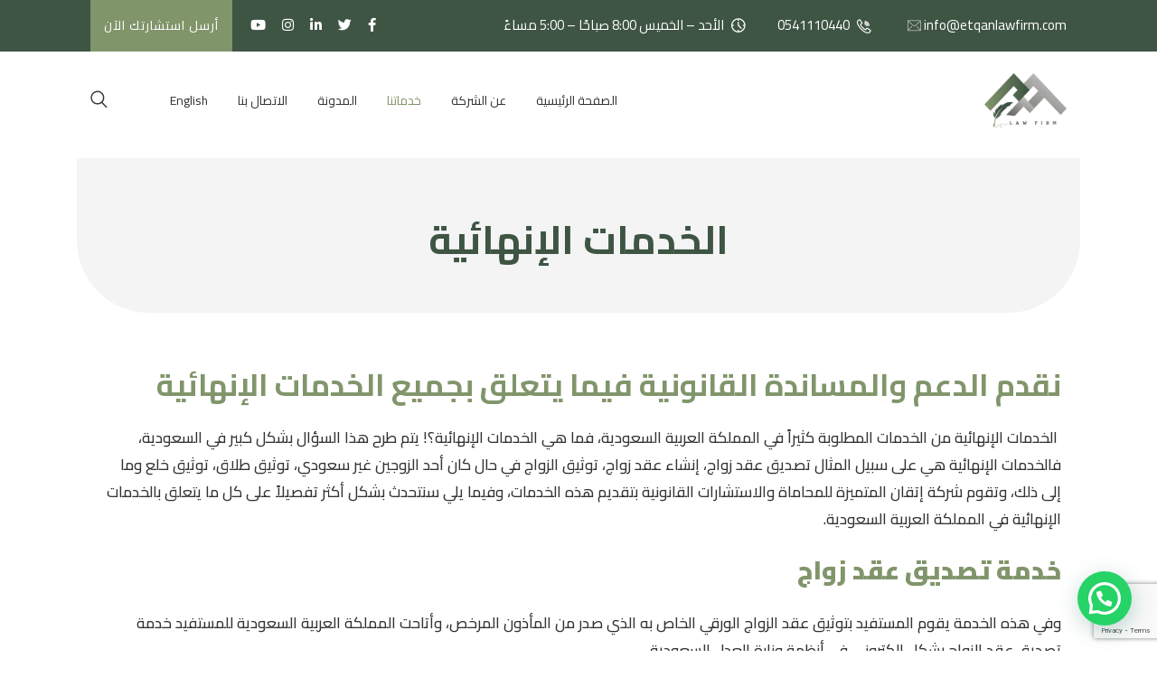

--- FILE ---
content_type: text/html; charset=UTF-8
request_url: https://etqanlawfirm-sa.com/services/final-services/
body_size: 29235
content:
<!DOCTYPE html>
<html dir="rtl" lang="ar" prefix="og: https://ogp.me/ns#">
<head>
<meta charset="UTF-8">
<meta name="viewport" content="width=device-width, initial-scale=1">
<link rel="profile" href="http://gmpg.org/xfn/11">
<link rel="alternate" hreflang="ar" href="https://etqanlawfirm-sa.com/services/final-services/" />
<link rel="alternate" hreflang="en" href="https://etqanlawfirm-sa.com/en/services/final-services/" />
<link rel="alternate" hreflang="x-default" href="https://etqanlawfirm-sa.com/services/final-services/" />

<!-- تحسين محرك البحث بواسطة رانك ماث - https://rankmath.com/ -->
<title>الخدمات الإنهائية</title>
<meta name="description" content=" الخدمات الإنهائية من الخدمات المطلوبة كثيراً في المملكة العربية السعودية، فما هي الخدمات الإنهائية؟! يتم طرح هذا السؤال بشكل كبير في السعودية، فالخدمات"/>
<meta name="robots" content="follow, index, max-snippet:-1, max-video-preview:-1, max-image-preview:large"/>
<link rel="canonical" href="https://etqanlawfirm-sa.com/services/final-services/" />
<meta property="og:locale" content="ar_AR" />
<meta property="og:type" content="article" />
<meta property="og:title" content="الخدمات الإنهائية" />
<meta property="og:description" content=" الخدمات الإنهائية من الخدمات المطلوبة كثيراً في المملكة العربية السعودية، فما هي الخدمات الإنهائية؟! يتم طرح هذا السؤال بشكل كبير في السعودية، فالخدمات" />
<meta property="og:url" content="https://etqanlawfirm-sa.com/services/final-services/" />
<meta property="og:site_name" content="شركة إتقان المتميزة للمحاماة والإستشارات القانونية" />
<meta property="article:publisher" content="https://www.facebook.com/etqanlawfirm" />
<meta property="og:updated_time" content="2025-11-22T16:02:48+00:00" />
<meta name="twitter:card" content="summary_large_image" />
<meta name="twitter:title" content="الخدمات الإنهائية" />
<meta name="twitter:description" content=" الخدمات الإنهائية من الخدمات المطلوبة كثيراً في المملكة العربية السعودية، فما هي الخدمات الإنهائية؟! يتم طرح هذا السؤال بشكل كبير في السعودية، فالخدمات" />
<meta name="twitter:site" content="@etqanlawfirm" />
<meta name="twitter:creator" content="@etqanlawfirm" />
<script type="application/ld+json" class="rank-math-schema">{"@context":"https://schema.org","@graph":[{"@type":"BreadcrumbList","@id":"https://etqanlawfirm-sa.com/services/final-services/#breadcrumb","itemListElement":[{"@type":"ListItem","position":"1","item":{"@id":"https://etqanlawfirm-sa.com","name":"\u0627\u0644\u0631\u0626\u064a\u0633\u064a\u0629"}},{"@type":"ListItem","position":"2","item":{"@id":"https://etqanlawfirm-sa.com/services/","name":"Services"}},{"@type":"ListItem","position":"3","item":{"@id":"https://etqanlawfirm-sa.com/services/final-services/","name":"\u0627\u0644\u062e\u062f\u0645\u0627\u062a \u0627\u0644\u0625\u0646\u0647\u0627\u0626\u064a\u0629"}}]}]}</script>
<!-- /إضافة تحسين محركات البحث لووردبريس Rank Math -->

<link rel='dns-prefetch' href='//static.addtoany.com' />
<link rel='dns-prefetch' href='//cdn.datatables.net' />
<link rel='dns-prefetch' href='//fonts.googleapis.com' />
<link rel='preconnect' href='https://fonts.gstatic.com' crossorigin />
<link rel="alternate" type="application/rss+xml" title="شركة إتقان المتميزة للمحاماة والإستشارات القانونية &laquo; الخلاصة" href="https://etqanlawfirm-sa.com/feed/" />
<link rel="alternate" type="application/rss+xml" title="شركة إتقان المتميزة للمحاماة والإستشارات القانونية &laquo; خلاصة التعليقات" href="https://etqanlawfirm-sa.com/comments/feed/" />
<link rel="alternate" title="oEmbed (JSON)" type="application/json+oembed" href="https://etqanlawfirm-sa.com/wp-json/oembed/1.0/embed?url=https%3A%2F%2Fetqanlawfirm-sa.com%2Fservices%2Ffinal-services%2F" />
<link rel="alternate" title="oEmbed (XML)" type="text/xml+oembed" href="https://etqanlawfirm-sa.com/wp-json/oembed/1.0/embed?url=https%3A%2F%2Fetqanlawfirm-sa.com%2Fservices%2Ffinal-services%2F&#038;format=xml" />
<style id='wp-img-auto-sizes-contain-inline-css' type='text/css'>
img:is([sizes=auto i],[sizes^="auto," i]){contain-intrinsic-size:3000px 1500px}
/*# sourceURL=wp-img-auto-sizes-contain-inline-css */
</style>
<style id='wp-emoji-styles-inline-css' type='text/css'>

	img.wp-smiley, img.emoji {
		display: inline !important;
		border: none !important;
		box-shadow: none !important;
		height: 1em !important;
		width: 1em !important;
		margin: 0 0.07em !important;
		vertical-align: -0.1em !important;
		background: none !important;
		padding: 0 !important;
	}
/*# sourceURL=wp-emoji-styles-inline-css */
</style>
<style id='classic-theme-styles-inline-css' type='text/css'>
/*! This file is auto-generated */
.wp-block-button__link{color:#fff;background-color:#32373c;border-radius:9999px;box-shadow:none;text-decoration:none;padding:calc(.667em + 2px) calc(1.333em + 2px);font-size:1.125em}.wp-block-file__button{background:#32373c;color:#fff;text-decoration:none}
/*# sourceURL=/wp-includes/css/classic-themes.min.css */
</style>
<style id='joinchat-button-style-inline-css' type='text/css'>
.wp-block-joinchat-button{border:none!important;text-align:center}.wp-block-joinchat-button figure{display:table;margin:0 auto;padding:0}.wp-block-joinchat-button figcaption{font:normal normal 400 .6em/2em var(--wp--preset--font-family--system-font,sans-serif);margin:0;padding:0}.wp-block-joinchat-button .joinchat-button__qr{background-color:#fff;border:6px solid #25d366;border-radius:30px;box-sizing:content-box;display:block;height:200px;margin:auto;overflow:hidden;padding:10px;width:200px}.wp-block-joinchat-button .joinchat-button__qr canvas,.wp-block-joinchat-button .joinchat-button__qr img{display:block;margin:auto}.wp-block-joinchat-button .joinchat-button__link{align-items:center;background-color:#25d366;border:6px solid #25d366;border-radius:30px;display:inline-flex;flex-flow:row nowrap;justify-content:center;line-height:1.25em;margin:0 auto;text-decoration:none}.wp-block-joinchat-button .joinchat-button__link:before{background:transparent var(--joinchat-ico) no-repeat center;background-size:100%;content:"";display:block;height:1.5em;margin:-.75em .75em -.75em 0;width:1.5em}.wp-block-joinchat-button figure+.joinchat-button__link{margin-top:10px}@media (orientation:landscape)and (min-height:481px),(orientation:portrait)and (min-width:481px){.wp-block-joinchat-button.joinchat-button--qr-only figure+.joinchat-button__link{display:none}}@media (max-width:480px),(orientation:landscape)and (max-height:480px){.wp-block-joinchat-button figure{display:none}}

/*# sourceURL=https://etqanlawfirm-sa.com/wp-content/plugins/creame-whatsapp-me/gutenberg/build/style-index.css */
</style>
<style id='global-styles-inline-css' type='text/css'>
:root{--wp--preset--aspect-ratio--square: 1;--wp--preset--aspect-ratio--4-3: 4/3;--wp--preset--aspect-ratio--3-4: 3/4;--wp--preset--aspect-ratio--3-2: 3/2;--wp--preset--aspect-ratio--2-3: 2/3;--wp--preset--aspect-ratio--16-9: 16/9;--wp--preset--aspect-ratio--9-16: 9/16;--wp--preset--color--black: #000000;--wp--preset--color--cyan-bluish-gray: #abb8c3;--wp--preset--color--white: #ffffff;--wp--preset--color--pale-pink: #f78da7;--wp--preset--color--vivid-red: #cf2e2e;--wp--preset--color--luminous-vivid-orange: #ff6900;--wp--preset--color--luminous-vivid-amber: #fcb900;--wp--preset--color--light-green-cyan: #7bdcb5;--wp--preset--color--vivid-green-cyan: #00d084;--wp--preset--color--pale-cyan-blue: #8ed1fc;--wp--preset--color--vivid-cyan-blue: #0693e3;--wp--preset--color--vivid-purple: #9b51e0;--wp--preset--gradient--vivid-cyan-blue-to-vivid-purple: linear-gradient(135deg,rgb(6,147,227) 0%,rgb(155,81,224) 100%);--wp--preset--gradient--light-green-cyan-to-vivid-green-cyan: linear-gradient(135deg,rgb(122,220,180) 0%,rgb(0,208,130) 100%);--wp--preset--gradient--luminous-vivid-amber-to-luminous-vivid-orange: linear-gradient(135deg,rgb(252,185,0) 0%,rgb(255,105,0) 100%);--wp--preset--gradient--luminous-vivid-orange-to-vivid-red: linear-gradient(135deg,rgb(255,105,0) 0%,rgb(207,46,46) 100%);--wp--preset--gradient--very-light-gray-to-cyan-bluish-gray: linear-gradient(135deg,rgb(238,238,238) 0%,rgb(169,184,195) 100%);--wp--preset--gradient--cool-to-warm-spectrum: linear-gradient(135deg,rgb(74,234,220) 0%,rgb(151,120,209) 20%,rgb(207,42,186) 40%,rgb(238,44,130) 60%,rgb(251,105,98) 80%,rgb(254,248,76) 100%);--wp--preset--gradient--blush-light-purple: linear-gradient(135deg,rgb(255,206,236) 0%,rgb(152,150,240) 100%);--wp--preset--gradient--blush-bordeaux: linear-gradient(135deg,rgb(254,205,165) 0%,rgb(254,45,45) 50%,rgb(107,0,62) 100%);--wp--preset--gradient--luminous-dusk: linear-gradient(135deg,rgb(255,203,112) 0%,rgb(199,81,192) 50%,rgb(65,88,208) 100%);--wp--preset--gradient--pale-ocean: linear-gradient(135deg,rgb(255,245,203) 0%,rgb(182,227,212) 50%,rgb(51,167,181) 100%);--wp--preset--gradient--electric-grass: linear-gradient(135deg,rgb(202,248,128) 0%,rgb(113,206,126) 100%);--wp--preset--gradient--midnight: linear-gradient(135deg,rgb(2,3,129) 0%,rgb(40,116,252) 100%);--wp--preset--font-size--small: 13px;--wp--preset--font-size--medium: 20px;--wp--preset--font-size--large: 36px;--wp--preset--font-size--x-large: 42px;--wp--preset--spacing--20: 0.44rem;--wp--preset--spacing--30: 0.67rem;--wp--preset--spacing--40: 1rem;--wp--preset--spacing--50: 1.5rem;--wp--preset--spacing--60: 2.25rem;--wp--preset--spacing--70: 3.38rem;--wp--preset--spacing--80: 5.06rem;--wp--preset--shadow--natural: 6px 6px 9px rgba(0, 0, 0, 0.2);--wp--preset--shadow--deep: 12px 12px 50px rgba(0, 0, 0, 0.4);--wp--preset--shadow--sharp: 6px 6px 0px rgba(0, 0, 0, 0.2);--wp--preset--shadow--outlined: 6px 6px 0px -3px rgb(255, 255, 255), 6px 6px rgb(0, 0, 0);--wp--preset--shadow--crisp: 6px 6px 0px rgb(0, 0, 0);}:where(.is-layout-flex){gap: 0.5em;}:where(.is-layout-grid){gap: 0.5em;}body .is-layout-flex{display: flex;}.is-layout-flex{flex-wrap: wrap;align-items: center;}.is-layout-flex > :is(*, div){margin: 0;}body .is-layout-grid{display: grid;}.is-layout-grid > :is(*, div){margin: 0;}:where(.wp-block-columns.is-layout-flex){gap: 2em;}:where(.wp-block-columns.is-layout-grid){gap: 2em;}:where(.wp-block-post-template.is-layout-flex){gap: 1.25em;}:where(.wp-block-post-template.is-layout-grid){gap: 1.25em;}.has-black-color{color: var(--wp--preset--color--black) !important;}.has-cyan-bluish-gray-color{color: var(--wp--preset--color--cyan-bluish-gray) !important;}.has-white-color{color: var(--wp--preset--color--white) !important;}.has-pale-pink-color{color: var(--wp--preset--color--pale-pink) !important;}.has-vivid-red-color{color: var(--wp--preset--color--vivid-red) !important;}.has-luminous-vivid-orange-color{color: var(--wp--preset--color--luminous-vivid-orange) !important;}.has-luminous-vivid-amber-color{color: var(--wp--preset--color--luminous-vivid-amber) !important;}.has-light-green-cyan-color{color: var(--wp--preset--color--light-green-cyan) !important;}.has-vivid-green-cyan-color{color: var(--wp--preset--color--vivid-green-cyan) !important;}.has-pale-cyan-blue-color{color: var(--wp--preset--color--pale-cyan-blue) !important;}.has-vivid-cyan-blue-color{color: var(--wp--preset--color--vivid-cyan-blue) !important;}.has-vivid-purple-color{color: var(--wp--preset--color--vivid-purple) !important;}.has-black-background-color{background-color: var(--wp--preset--color--black) !important;}.has-cyan-bluish-gray-background-color{background-color: var(--wp--preset--color--cyan-bluish-gray) !important;}.has-white-background-color{background-color: var(--wp--preset--color--white) !important;}.has-pale-pink-background-color{background-color: var(--wp--preset--color--pale-pink) !important;}.has-vivid-red-background-color{background-color: var(--wp--preset--color--vivid-red) !important;}.has-luminous-vivid-orange-background-color{background-color: var(--wp--preset--color--luminous-vivid-orange) !important;}.has-luminous-vivid-amber-background-color{background-color: var(--wp--preset--color--luminous-vivid-amber) !important;}.has-light-green-cyan-background-color{background-color: var(--wp--preset--color--light-green-cyan) !important;}.has-vivid-green-cyan-background-color{background-color: var(--wp--preset--color--vivid-green-cyan) !important;}.has-pale-cyan-blue-background-color{background-color: var(--wp--preset--color--pale-cyan-blue) !important;}.has-vivid-cyan-blue-background-color{background-color: var(--wp--preset--color--vivid-cyan-blue) !important;}.has-vivid-purple-background-color{background-color: var(--wp--preset--color--vivid-purple) !important;}.has-black-border-color{border-color: var(--wp--preset--color--black) !important;}.has-cyan-bluish-gray-border-color{border-color: var(--wp--preset--color--cyan-bluish-gray) !important;}.has-white-border-color{border-color: var(--wp--preset--color--white) !important;}.has-pale-pink-border-color{border-color: var(--wp--preset--color--pale-pink) !important;}.has-vivid-red-border-color{border-color: var(--wp--preset--color--vivid-red) !important;}.has-luminous-vivid-orange-border-color{border-color: var(--wp--preset--color--luminous-vivid-orange) !important;}.has-luminous-vivid-amber-border-color{border-color: var(--wp--preset--color--luminous-vivid-amber) !important;}.has-light-green-cyan-border-color{border-color: var(--wp--preset--color--light-green-cyan) !important;}.has-vivid-green-cyan-border-color{border-color: var(--wp--preset--color--vivid-green-cyan) !important;}.has-pale-cyan-blue-border-color{border-color: var(--wp--preset--color--pale-cyan-blue) !important;}.has-vivid-cyan-blue-border-color{border-color: var(--wp--preset--color--vivid-cyan-blue) !important;}.has-vivid-purple-border-color{border-color: var(--wp--preset--color--vivid-purple) !important;}.has-vivid-cyan-blue-to-vivid-purple-gradient-background{background: var(--wp--preset--gradient--vivid-cyan-blue-to-vivid-purple) !important;}.has-light-green-cyan-to-vivid-green-cyan-gradient-background{background: var(--wp--preset--gradient--light-green-cyan-to-vivid-green-cyan) !important;}.has-luminous-vivid-amber-to-luminous-vivid-orange-gradient-background{background: var(--wp--preset--gradient--luminous-vivid-amber-to-luminous-vivid-orange) !important;}.has-luminous-vivid-orange-to-vivid-red-gradient-background{background: var(--wp--preset--gradient--luminous-vivid-orange-to-vivid-red) !important;}.has-very-light-gray-to-cyan-bluish-gray-gradient-background{background: var(--wp--preset--gradient--very-light-gray-to-cyan-bluish-gray) !important;}.has-cool-to-warm-spectrum-gradient-background{background: var(--wp--preset--gradient--cool-to-warm-spectrum) !important;}.has-blush-light-purple-gradient-background{background: var(--wp--preset--gradient--blush-light-purple) !important;}.has-blush-bordeaux-gradient-background{background: var(--wp--preset--gradient--blush-bordeaux) !important;}.has-luminous-dusk-gradient-background{background: var(--wp--preset--gradient--luminous-dusk) !important;}.has-pale-ocean-gradient-background{background: var(--wp--preset--gradient--pale-ocean) !important;}.has-electric-grass-gradient-background{background: var(--wp--preset--gradient--electric-grass) !important;}.has-midnight-gradient-background{background: var(--wp--preset--gradient--midnight) !important;}.has-small-font-size{font-size: var(--wp--preset--font-size--small) !important;}.has-medium-font-size{font-size: var(--wp--preset--font-size--medium) !important;}.has-large-font-size{font-size: var(--wp--preset--font-size--large) !important;}.has-x-large-font-size{font-size: var(--wp--preset--font-size--x-large) !important;}
:where(.wp-block-post-template.is-layout-flex){gap: 1.25em;}:where(.wp-block-post-template.is-layout-grid){gap: 1.25em;}
:where(.wp-block-term-template.is-layout-flex){gap: 1.25em;}:where(.wp-block-term-template.is-layout-grid){gap: 1.25em;}
:where(.wp-block-columns.is-layout-flex){gap: 2em;}:where(.wp-block-columns.is-layout-grid){gap: 2em;}
:root :where(.wp-block-pullquote){font-size: 1.5em;line-height: 1.6;}
/*# sourceURL=global-styles-inline-css */
</style>
<link rel='stylesheet' id='contact-form-7-css' href='https://etqanlawfirm-sa.com/wp-content/plugins/contact-form-7/includes/css/styles.css?ver=6.1.4' type='text/css' media='all' />
<link rel='stylesheet' id='contact-form-7-rtl-css' href='https://etqanlawfirm-sa.com/wp-content/plugins/contact-form-7/includes/css/styles-rtl.css?ver=6.1.4' type='text/css' media='all' />
<link rel='stylesheet' id='toc-screen-css' href='https://etqanlawfirm-sa.com/wp-content/plugins/table-of-contents-plus/screen.min.css?ver=2411.1' type='text/css' media='all' />
<link rel='stylesheet' id='wp-review-slider-pro-public_combine-css' href='https://etqanlawfirm-sa.com/wp-content/plugins/wp-google-places-review-slider/public/css/wprev-public_combine.css?ver=17.7' type='text/css' media='all' />
<link rel='stylesheet' id='wpml-legacy-horizontal-list-0-css' href='https://etqanlawfirm-sa.com/wp-content/plugins/sitepress-multilingual-cms/templates/language-switchers/legacy-list-horizontal/style.min.css?ver=1' type='text/css' media='all' />
<link rel='stylesheet' id='wpml-menu-item-0-css' href='https://etqanlawfirm-sa.com/wp-content/plugins/sitepress-multilingual-cms/templates/language-switchers/menu-item/style.min.css?ver=1' type='text/css' media='all' />
<style id='wpml-menu-item-0-inline-css' type='text/css'>
.wpml-ls-slot-1401, .wpml-ls-slot-1401 a, .wpml-ls-slot-1401 a:visited{color:#3f5544;}.wpml-ls-slot-1401:hover, .wpml-ls-slot-1401:hover a, .wpml-ls-slot-1401 a:hover{color:#81966a;}.wpml-ls-slot-1401.wpml-ls-current-language, .wpml-ls-slot-1401.wpml-ls-current-language a, .wpml-ls-slot-1401.wpml-ls-current-language a:visited{color:#3f5544;}.wpml-ls-slot-1401.wpml-ls-current-language:hover, .wpml-ls-slot-1401.wpml-ls-current-language:hover a, .wpml-ls-slot-1401.wpml-ls-current-language a:hover{color:#81966a;}
/*# sourceURL=wpml-menu-item-0-inline-css */
</style>
<link rel='stylesheet' id='bootstrap-css' href='https://etqanlawfirm-sa.com/wp-content/plugins/rs_addons/prelements/assets/css/bootstrap.min.css?ver=6.9' type='text/css' media='all' />
<link rel='stylesheet' id='magnific-popup-css' href='https://etqanlawfirm-sa.com/wp-content/plugins/rs_addons/prelements/assets/css/magnific-popup.css?ver=6.9' type='text/css' media='all' />
<link rel='stylesheet' id='font-awesome-latest-css' href='https://etqanlawfirm-sa.com/wp-content/plugins/rs_addons/prelements/assets/css/fontawesome.css?ver=6.9' type='text/css' media='all' />
<link rel='stylesheet' id='slick-css' href='https://etqanlawfirm-sa.com/wp-content/plugins/rs_addons/prelements/assets/css/slick.css?ver=6.9' type='text/css' media='all' />
<link rel='stylesheet' id='slick-theme-css' href='https://etqanlawfirm-sa.com/wp-content/plugins/rs_addons/prelements/assets/css/slick-theme.css?ver=6.9' type='text/css' media='all' />
<link rel='stylesheet' id='jquery-flipster-css' href='https://etqanlawfirm-sa.com/wp-content/plugins/rs_addons/prelements/assets/css/jquery.flipster.min.css?ver=6.9' type='text/css' media='all' />
<link rel='stylesheet' id='brands-css' href='https://etqanlawfirm-sa.com/wp-content/plugins/rs_addons/prelements/assets/css/brands.css?ver=6.9' type='text/css' media='all' />
<link rel='stylesheet' id='solid-css' href='https://etqanlawfirm-sa.com/wp-content/plugins/rs_addons/prelements/assets/css/solid.css?ver=6.9' type='text/css' media='all' />
<link rel='stylesheet' id='prelements-floaticon-css' href='https://etqanlawfirm-sa.com/wp-content/plugins/rs_addons/prelements/assets/fonts/flaticon.css?ver=6.9' type='text/css' media='all' />
<link rel='stylesheet' id='headding-title-css' href='https://etqanlawfirm-sa.com/wp-content/plugins/rs_addons/prelements/assets/css/headding-title.css?ver=6.9' type='text/css' media='all' />
<link rel='stylesheet' id='dataTables-css' href='//cdn.datatables.net/1.10.20/css/jquery.dataTables.min.css?ver=6.9' type='text/css' media='all' />
<link rel='stylesheet' id='custom-pro-css' href='https://etqanlawfirm-sa.com/wp-content/plugins/rs_addons/prelements/assets/css/custom.css?ver=6.9' type='text/css' media='all' />
<link rel='stylesheet' id='prelements-pro-css' href='https://etqanlawfirm-sa.com/wp-content/plugins/rs_addons/prelements/assets/css/prelements.css?ver=6.9' type='text/css' media='all' />
<link rel='stylesheet' id='responsive-pro-css' href='https://etqanlawfirm-sa.com/wp-content/plugins/rs_addons/prelements/assets/css/responsive.css?ver=6.9' type='text/css' media='all' />
<link rel='stylesheet' id='parent-style-css' href='https://etqanlawfirm-sa.com/wp-content/themes/advokat/style.css?ver=6.9' type='text/css' media='all' />
<link rel='stylesheet' id='child-style-css' href='https://etqanlawfirm-sa.com/wp-content/themes/advokat-child/style.css?ver=6.9' type='text/css' media='all' />
<link rel='stylesheet' id='boostrap-css' href='https://etqanlawfirm-sa.com/wp-content/themes/advokat/assets/css/bootstrap.min.css?ver=6.9' type='text/css' media='all' />
<link rel='stylesheet' id='font-awesome-css' href='https://etqanlawfirm-sa.com/wp-content/plugins/elementor/assets/lib/font-awesome/css/font-awesome.min.css?ver=4.7.0' type='text/css' media='all' />
<link rel='stylesheet' id='font-awesome-all-css' href='https://etqanlawfirm-sa.com/wp-content/themes/advokat/assets/css/all.min.css?ver=6.9' type='text/css' media='all' />
<link rel='stylesheet' id='icofont-css' href='https://etqanlawfirm-sa.com/wp-content/themes/advokat/assets/css/icofont.css?ver=6.9' type='text/css' media='all' />
<link rel='stylesheet' id='flaticon-css' href='https://etqanlawfirm-sa.com/wp-content/themes/advokat/assets/css/flaticon.css?ver=6.9' type='text/css' media='all' />
<link rel='stylesheet' id='lineicons-css' href='https://etqanlawfirm-sa.com/wp-content/themes/advokat/assets/css/lineicons.css?ver=6.9' type='text/css' media='all' />
<link rel='stylesheet' id='owl-carousel-css' href='https://etqanlawfirm-sa.com/wp-content/themes/advokat/assets/css/owl.carousel.css?ver=6.9' type='text/css' media='all' />
<link rel='stylesheet' id='advokat-style-default-css' href='https://etqanlawfirm-sa.com/wp-content/themes/advokat/assets/css/default.css?ver=6.9' type='text/css' media='all' />
<link rel='stylesheet' id='advokat-style-responsive-css' href='https://etqanlawfirm-sa.com/wp-content/themes/advokat/assets/css/responsive.css?ver=6.9' type='text/css' media='all' />
<link rel='stylesheet' id='advokat-style-css' href='https://etqanlawfirm-sa.com/wp-content/themes/advokat-child/style.css?ver=6.9' type='text/css' media='all' />
<link rel='stylesheet' id='studio-fonts-css' href='//fonts.googleapis.com/css?family=Open+Sans%3A+300%2C400%2C500%2C600%2C700%7CPlayfair+Display%3A400%2C400i%2C700%2C700i%2C900&#038;ver=1.0.0' type='text/css' media='all' />
<link rel='stylesheet' id='addtoany-css' href='https://etqanlawfirm-sa.com/wp-content/plugins/add-to-any/addtoany.min.css?ver=1.16' type='text/css' media='all' />
<link rel='stylesheet' id='elementor-frontend-css' href='https://etqanlawfirm-sa.com/wp-content/plugins/elementor/assets/css/frontend.min.css?ver=3.34.0' type='text/css' media='all' />
<link rel='stylesheet' id='elementor-post-15-css' href='https://etqanlawfirm-sa.com/wp-content/uploads/elementor/css/post-15.css?ver=1769196350' type='text/css' media='all' />
<link rel='stylesheet' id='widget-heading-css' href='https://etqanlawfirm-sa.com/wp-content/plugins/elementor/assets/css/widget-heading-rtl.min.css?ver=3.34.0' type='text/css' media='all' />
<link rel='stylesheet' id='widget-divider-css' href='https://etqanlawfirm-sa.com/wp-content/plugins/elementor/assets/css/widget-divider-rtl.min.css?ver=3.34.0' type='text/css' media='all' />
<link rel='stylesheet' id='elementor-post-7395-css' href='https://etqanlawfirm-sa.com/wp-content/uploads/elementor/css/post-7395.css?ver=1769196469' type='text/css' media='all' />
<link rel="preload" as="style" href="https://fonts.googleapis.com/css?family=Cairo:200,300,400,500,600,700,800,900&#038;display=swap&#038;ver=1769198781" /><link rel="stylesheet" href="https://fonts.googleapis.com/css?family=Cairo:200,300,400,500,600,700,800,900&#038;display=swap&#038;ver=1769198781" media="print" onload="this.media='all'"><noscript><link rel="stylesheet" href="https://fonts.googleapis.com/css?family=Cairo:200,300,400,500,600,700,800,900&#038;display=swap&#038;ver=1769198781" /></noscript><link rel='stylesheet' id='advokat-rtl-css' href='https://etqanlawfirm-sa.com/wp-content/themes/advokat/assets/css/rtl.css?ver=1' type='text/css' media='all' />
<script type="text/javascript" id="addtoany-core-js-before">
/* <![CDATA[ */
window.a2a_config=window.a2a_config||{};a2a_config.callbacks=[];a2a_config.overlays=[];a2a_config.templates={};a2a_localize = {
	Share: "Share",
	Save: "Save",
	Subscribe: "Subscribe",
	Email: "Email",
	Bookmark: "Bookmark",
	ShowAll: "Show all",
	ShowLess: "Show less",
	FindServices: "Find service(s)",
	FindAnyServiceToAddTo: "Instantly find any service to add to",
	PoweredBy: "Powered by",
	ShareViaEmail: "Share via email",
	SubscribeViaEmail: "Subscribe via email",
	BookmarkInYourBrowser: "Bookmark in your browser",
	BookmarkInstructions: "Press Ctrl+D or \u2318+D to bookmark this page",
	AddToYourFavorites: "Add to your favorites",
	SendFromWebOrProgram: "Send from any email address or email program",
	EmailProgram: "Email program",
	More: "More&#8230;",
	ThanksForSharing: "Thanks for sharing!",
	ThanksForFollowing: "Thanks for following!"
};


//# sourceURL=addtoany-core-js-before
/* ]]> */
</script>
<script type="text/javascript" defer src="https://static.addtoany.com/menu/page.js" id="addtoany-core-js"></script>
<script type="text/javascript" src="https://etqanlawfirm-sa.com/wp-includes/js/jquery/jquery.min.js?ver=3.7.1" id="jquery-core-js"></script>
<script type="text/javascript" src="https://etqanlawfirm-sa.com/wp-includes/js/jquery/jquery-migrate.min.js?ver=3.4.1" id="jquery-migrate-js"></script>
<script type="text/javascript" defer src="https://etqanlawfirm-sa.com/wp-content/plugins/add-to-any/addtoany.min.js?ver=1.1" id="addtoany-jquery-js"></script>
<script type="text/javascript" src="https://etqanlawfirm-sa.com/wp-content/plugins/rs_addons/prelements/assets/js/frontend.js?ver=1" id="prelements-frontend-pro-js"></script>
<link rel="https://api.w.org/" href="https://etqanlawfirm-sa.com/wp-json/" /><link rel="EditURI" type="application/rsd+xml" title="RSD" href="https://etqanlawfirm-sa.com/xmlrpc.php?rsd" />
<meta name="generator" content="WordPress 6.9" />
<link rel='shortlink' href='https://etqanlawfirm-sa.com/?p=7395' />
<meta name="generator" content="WPML ver:4.8.6 stt:5,1;" />
<meta name="generator" content="Redux 4.5.9" /><!-- HFCM by 99 Robots - Snippet # 1: Google Tag Manager - Head code -->
<!-- Google Tag Manager -->
<script>(function(w,d,s,l,i){w[l]=w[l]||[];w[l].push({'gtm.start':
new Date().getTime(),event:'gtm.js'});var f=d.getElementsByTagName(s)[0],
j=d.createElement(s),dl=l!='dataLayer'?'&l='+l:'';j.async=true;j.src=
'https://www.googletagmanager.com/gtm.js?id='+i+dl;f.parentNode.insertBefore(j,f);
})(window,document,'script','dataLayer','GTM-NGDBNHJB');</script>
<!-- End Google Tag Manager -->
<!-- /end HFCM by 99 Robots -->
<!-- HFCM by 99 Robots - Snippet # 3: Home Page Legal Service -->
<script type="application/ld+json">
{
  "@context": "http://schema.org",
  "@type": "LegalService",
  "name": "Etqan Lawfirm",
  "description": "The strength of Etqan Lawfirm team in preserving and defending the rights of our clients must be combined with the principle of honesty, and professionalism.",
  "url": "https://etqanlawfirm-sa.com/",
  "image": "https://etqanlawfirm-sa.com/wp-content/uploads/2022/11/etqan-logo500.webp",
  "telephone": "0541110440",
  "email": "info@etqanlawfirm.com",
  "hasMap": "https://share.google/wHVm9bIOa6PonHBn6",
	
  "address": {
	  "@type": "PostalAddress",
		"streetAddress": "Jeddah / Al-Aziziyah – Prince Mohammed bin Abdulaziz (Tahlia) Street",
    "addressLocality": "Jeddah",
    "addressRegion": "Saudi Arabia",
    "postalCode": "22230",
    "addressCountry": "SA"
  },
  "sameAs": [
    "https://www.facebook.com/etqanlawfirm",
    "https://x.com/etqanlawfirm",
		"https://www.linkedin.com/company/etqanlawfirm/",
		"https://www.instagram.com/etqanlawfirm/",
		"https://www.youtube.com/@etqanlawfirm"
		
		
  ],
  "openingHours": "Mo,Tu,We,Th,Su, 08:00-17:00"
}
</script>

<!-- /end HFCM by 99 Robots -->
		<script type="text/javascript">
				(function(c,l,a,r,i,t,y){
					c[a]=c[a]||function(){(c[a].q=c[a].q||[]).push(arguments)};t=l.createElement(r);t.async=1;
					t.src="https://www.clarity.ms/tag/"+i+"?ref=wordpress";y=l.getElementsByTagName(r)[0];y.parentNode.insertBefore(t,y);
				})(window, document, "clarity", "script", "uv8k34el5k");
		</script>
		<!-- Google Tag Manager -->
<script>(function(w,d,s,l,i){w[l]=w[l]||[];w[l].push({'gtm.start':
new Date().getTime(),event:'gtm.js'});var f=d.getElementsByTagName(s)[0],
j=d.createElement(s),dl=l!='dataLayer'?'&l='+l:'';j.async=true;j.src=
'https://www.googletagmanager.com/gtm.js?id='+i+dl;f.parentNode.insertBefore(j,f);
})(window,document,'script','dataLayer','GTM-5D964GL');</script>
<!-- End Google Tag Manager -->
<meta name="ti-site-data" content="eyJyIjoiMTowITc6MSEzMDoyIiwibyI6Imh0dHBzOlwvXC9ldHFhbmxhd2Zpcm0tc2EuY29tXC93cC1hZG1pblwvYWRtaW4tYWpheC5waHA/YWN0aW9uPXRpX29ubGluZV91c2Vyc19nb29nbGUmYW1wO3A9JTJGc2VydmljZXMlMkZmaW5hbC1zZXJ2aWNlcyUyRiZhbXA7X3dwbm9uY2U9MzhhODJjOGNiMyJ9" /><meta name="generator" content="Elementor 3.34.0; features: e_font_icon_svg, additional_custom_breakpoints; settings: css_print_method-external, google_font-disabled, font_display-swap">
<link rel="icon" href="https://etqanlawfirm-sa.com/wp-content/uploads/2022/11/cropped-Favicon-32x32.webp" sizes="32x32" />
<link rel="icon" href="https://etqanlawfirm-sa.com/wp-content/uploads/2022/11/cropped-Favicon-192x192.webp" sizes="192x192" />
<link rel="apple-touch-icon" href="https://etqanlawfirm-sa.com/wp-content/uploads/2022/11/cropped-Favicon-180x180.webp" />
<meta name="msapplication-TileImage" content="https://etqanlawfirm-sa.com/wp-content/uploads/2022/11/cropped-Favicon-270x270.webp" />
		<style type="text/css" id="wp-custom-css">
			/* zeina 5-9-2025 */
/* #rs-header.header-transparent .toolbar-area {background-color: tranparent;} */
#rs-header .toolbar-area{
    background-color: #3f5544 !important;
}
#rs-header .toolbar-area :before{
  color: #ffffff !important;
}
.logo-area img {
    max-width: 91px !important;
}
/* .container{
	max-width: 100% !important;
} */
body.rtl #rs-header .btn_quote {
    margin-right: 5px;
    margin-left: 0px;
}

.rs-footer .footer-logo img {
	max-width: 200px;
}

#rs-header .btn_quote a {
	font-family: 'cairo';
}

.rs-breadcrumbs .breadcrumbs-title span.current-item{
	color: #7B9067;
}


/*------- ZEINA -----*/
.sub-menu{
	min-width: 14rem !important;
}
@media(max-width:768px){
	.elementor-social-icons-wrapper.elementor-grid {
    text-align: center !important;
    margin-left: 0px !important;
}
}


/* تصميم عام لصندوق التقييم */
.evaluate-page {
  background-color: transparent;
  padding: 0px 20px 20px;
  border-radius: 12px;
  box-shadow: 0 5px 15px rgba(0,0,0,0.05);
  font-family: "Cairo", sans-serif;
  color: #2B2B2B;
}

/* تصميم شبكة الحقول */
.evaluate-page .row {
  display: flex;
  flex-wrap: wrap;
  gap: 10px;
  margin-bottom: 10px;
}

.evaluate-page .col-md-6,
.evaluate-page .col-md-12 {
  flex: 1;
  min-width: 48%;
}

.evaluate-page .col-md-12 {
  min-width: 100%;
}

/* الحقول العامة */
.evaluate-page input[type="text"],
.evaluate-page input[type="email"],
.evaluate-page input[type="tel"],
.evaluate-page select,
.evaluate-page textarea {
  width: 100%;
  padding: 12px 15px;
  margin-bottom: 5px;
  border: 1px solid #B0AEAD;
  border-radius: 8px;
  font-size: 16px;
  background-color: #fff;
  color: #2B2B2B;
  transition: border-color 0.3s;
  box-sizing: border-box;
	max-height:70px;
}

/* تحديد ارتفاع لقائمة متعددة الخيارات */
.evaluate-page select[multiple] {
  min-height: 100px;
  padding: 12px 15px; /* تأكيد وجود padding داخلي */
}


/* عند التركيز */
.evaluate-page input:focus,
.evaluate-page textarea:focus,
.evaluate-page select:focus {
  border-color: #3C5841;
  outline: none;
}

/* العناوين */
.evaluate-page label {
  display: block;
  margin-bottom: 0px;
  font-weight: 600;
  color: #FFFFFF;
  font-size: 17px;
}

/* زر الإرسال */
.evaluate-page .submit-btn input[type="submit"] {
  background-color: #7B9067;
  color: #fff;
    font-size: 18px !important;
    padding: 12px 30px;
    border: none;
    border-radius: 0;
    cursor: pointer;
    transition: background-color 0.3s ease;
    line-height: 1px;
}

.evaluate-page .submit-btn input[type="submit"]:hover {
  background-color: #7B9067 !important;
}



/* مظهر التنبيهات */
.wpcf7-response-output {
  margin-top: 20px;
  padding: 12px 20px;
  border-radius: 8px;
  background-color: #81956B;
  color: #fff;
  font-weight: 500;
}

/* استجابة للموبايل */
@media (max-width: 768px) {
  .evaluate-page {
    padding: 20px;
  }

  .evaluate-page .col-md-6 {
    min-width: 100%;
  }
}




/* قيمها باتقان */
.contact-hero i.c{
    border:1px solid #444;
    padding: 5px;
    border-radius: 50px;
    width:24px;
    height: 24px;
    font-size: 12px
} 
.contact-hero a{
    color:#3F5544;
}
.contact-hero a:hover{
    color:#81956B;
}
:lang(en) .elementor-25900 .elementor-element.elementor-element-f0fc819 > .elementor-element-populated{
	border-width: 0px 2px 0px 0px;
}
.rtl .social-footer .elementor-social-icons-wrapper.elementor-grid {
    text-align: right;
    margin-left: 15px !important;
}


.elementor-social-icons-wrapper.elementor-grid {
    text-align: center;
}

.team-grid-style1 .team-item .image-wrap{
	text-align: center;
}

/* مبادرة اليوم الوطني */
.chk-branch .wpcf7-list-item label{
	  gap: 5px;
    display: flex;
    align-items: center;  
}
.chk-branch .wpcf7-list-item label input{ 
	width:20px;
	height:20px;
	
}
.chk-branch .wpcf7-list-item label input[type="radio"]:checked {
    accent-color: #7B9067; 
}

.prelements-heading.style4 .title-inner .sub-text:before, .prelements-dual-heading.style4 .title-inner .sub-text:before, .prelements-heading.style4 .title-inner .sub-text:after, .prelements-dual-heading.style4 .title-inner .sub-text:after{
	background:#D1D1D1;
}
/* dammam landing whatsapp btn */
.page-id-28152 span.elementor-button-content-wrapper {
align-items: center;
}
.page-id-28152 span.elementor-button-icon svg{
	width:35px !important;
	height:35px;
}


/*breadcrumb */
.rs-breadcrumbs .breadcrumbs span, .rs-breadcrumbs .breadcrumbs-title span {
color: #3F5544 !important;
}
.rs-breadcrumbs .breadcrumbs-title span.current-item{
	color: #81956B !important;
}



/*  القائم الرئيسية في الصفحة الرئيسية
 .home  #rs-header.header-transparent .menu-area .navbar ul li a{
	color: #3F5544 !important;
} 
 .home #rs-header.header-transparent .menu-area .navbar ul > li.current_page_item > a{
	color:#81956B !important; 
}
.home #rs-header .menu-responsive .sidebarmenu-search .sticky_search i:before {
    color: #3F5544 !important;
} */

/*  صفحات السنجل سيرفرس single services */
.single-services .main-contain #content {
	padding-top: 0px !important;
}

/* .rs-blog .blog-item .blog-desc p {
    -webkit-user-select: none;
}
.single.single-post{
	 -webkit-user-select: none;
} */



@media only screen and (max-width: 991px) {
  #rs-header.header-transparent .nav-link-container .nav-menu-link span {
    background: var(--e-global-color-primary);
  }
}

.contact-page1 .submit-btn .wpcf7-submit ,.contact-page1 .submit-btn {
  position: relative;
  background-color:var(--e-global-color-primary);
  color: #fff;
  border: none;
  border-radius: 8px;
  font-size: 16px;
  cursor: pointer;
  transition: 0.3s;
	width:100%;
	justify-content: center;
}

.contact-page1 .submit-btn .wpcf7-submit , .contact-page1 .submit-btn:hover {
  background-color: #81956B;
} 
/* 
.contact-page1 .spinner {
  display: none;
  position: absolute;
  right: 15px;
  top: 50%;
  width: 18px;
  height: 18px;
  border: 2px solid #fff;
  border-top: 2px solid transparent;
  border-radius: 50%;
  transform: translateY(-50%);
  animation: spin 0.8s linear infinite;
} */

@keyframes spin {
  from { transform: translateY(-50%) rotate(0deg); }
  to { transform: translateY(-50%) rotate(360deg); }
}

.contact-page1 .submit-btn.loading {
  opacity: 0.8;
  pointer-events: none;
}

.contact-page1 .submit-btn.loading .spinner {
  display: inline-block;
}
.contact-page1 .wpcf7-spinner {
	margin:0px;
	margin-right: -30px;

}
.contact-page1 .wpcf7-form-control:not(.wpcf7-submit){
	border-width:1px !important;
	text-align: inherit;
}

/*blog page*/
.contact-page1 .submit-btn .wpcf7-submit, .contact-page1 .submit-btn {
     background-color: #3f5544;
    color: #fff;
}

.menu-area .navbar ul li a span{
	transform: translatey(0) !important
}




/* ============================= */
/* Font Sizes for Headings & Body */
/* ============================= */

/* 🖥️ Desktop (≥1024px) */
h1 { font-size: 44px; line-height: 1.4; font-weight: 700; }
h2 { font-size: 34px; line-height: 1.4; font-weight: 700; }
h3 { font-size: 28px; line-height: 1.2; font-weight: 600; }
h4 { font-size: 24px; line-height: 1.2; font-weight: 600; }
h5 { font-size: 20px; line-height: 1.2; font-weight: 600; }
h6 { font-size: 18px; line-height: 1.2; font-weight: 600; }


/* 📱 Tablet (768px – 1023px) */
@media (max-width: 1023px) {
  h1 { font-size: 36px; }
  h2 { font-size: 30px; }
  h3 { font-size: 24px; }
  h4 { font-size: 20px; }
  h5 { font-size: 18px; }
  h6 { font-size: 16px; }
}

/* 📱 Mobile (≤767px) */
@media (max-width: 767px) {
  h1 { font-size: 30px; }
  h2 { font-size: 26px; }
  h3 { font-size: 22px; }
  h4 { font-size: 18px; }
  h5 { font-size: 16px; }
  h6 { font-size: 15px; }
  body { font-size: 14px;}
}

/* service single EN */
html[lang="en"] {
	.wp-singular.services-template-default.single.single-services{
		text-align:left;
	}
}

@media(max-width:1024px){
	.elementor-10773 .elementor-element.elementor-element-ca7a4d5 > .elementor-element-populated{
		box-shadow:none;
	}
	.elementor-6014 .elementor-element.elementor-element-8cc690b > .elementor-element-populated{
			box-shadow:none;
	}
	.elementor-10731 .elementor-element.elementor-element-0686d4d > .elementor-element-populated{
			box-shadow:none;
	}
	.elementor-6444 .elementor-element.elementor-element-0686d4d > .elementor-element-populated{
		box-shadow:none;
	}
	.elementor-11444 .elementor-element.elementor-element-79c0146 > .elementor-element-populated{
		box-shadow:none;
	}
	.elementor-11402 .elementor-element.elementor-element-79c0146 > .elementor-element-populated{
		box-shadow:none;
	}
	.elementor-11481 .elementor-element.elementor-element-783f2d4 > .elementor-element-populated{
		box-shadow: none;
	}
	.elementor-11494 .elementor-element.elementor-element-783f2d4 > .elementor-element-populated{
		box-shadow:none;
	}
	
	
.transparent_head .rs-breadcrumbs .breadcrumbs-inner, .search .rs-breadcrumbs .breadcrumbs-inner {
    padding-top: 130px !important;
    padding-bottom: 70px !important;
}	

	
	
.wp-singular .main-contain #content {
    padding-top: 0px !important;
    padding-bottom: 0px !important;
}
	.rs-footer .container-fluid {
    padding-left: 30px !important;
    padding-right: 30px !important;
}
	
	.rs-footer .footer-logo img {
    max-width: 150px;
  }
	
	
}




@media only screen and (max-width: 480px) {
    .rs-breadcrumbs .page-title {
        font-size: 30px !important;
        line-height: 32px !important;
    }
	
	
}


@media only screen and (max-width: 991px) {
    #rs-header.header-transparent .nav-link-container .nav-menu-link span{
 background: #494949 !important;
    }
}

/* Disable text selection site-wide */
body, body * {
  -webkit-user-select: none !important;
  -moz-user-select: none !important;
  -ms-user-select: none !important;
  user-select: none !important;
}

/* Disable image dragging */
img {
  -webkit-user-drag: none;
  user-drag: none;
}


.blog  .breadcrumbs-title {
	display:none;
}

/*.my-custom-form .wpcf7-not-valid-tip {
    display: block;
    margin-top: 5px;
}*/


.rtl .prelements-unique-slider .prelements-addon-slider:hover .slick-next {
    left: unset;
    right: -45px;
}
.rtl .prelements-unique-slider .slick-next {
    right: -25px;
	left:unset;
}

/* top header
body.rtl #rs-header .toolbar-area .toolbar-contact ul{
direction:ltr !important;
	text-align:right;
}*/
body.rtl #rs-header .toolbar-area .toolbar-contact ul li i {
    float:unset;
    margin: 0 8px 0 5px;
}
/* validation on form fileds */
/* Force Contact Form 7 validation messages to show */
.wpcf7-not-valid-tip {
    display: block !important;
    visibility: visible !important;
    opacity: 1 !important;
    color: #e53935 !important;
    font-size: 13px;
    margin-top: 6px;
    line-height: 1.4;
    position: relative !important;
}

/* Highlight invalid fields */
.wpcf7-not-valid {
    border: 1px solid #e53935 !important;
}

/* Bottom response message */
.wpcf7-response-output {
    margin-top: 15px;
    padding: 10px;
    border-color: yellowgreen;
    color: #e53935;
	background-color: yellowgreen;
}

.postid-12642 .main-contain #content{
	padding-top: 40px;
  padding-bottom: 120px;
}
.postid-12642 .addtoany_list a span{
    width: 32px !important;
    height: 32px !important;
}

a[href*="s-sols.com/products/wordpress/accelerator"] {
	visibility: hidden !important
}
		</style>
		<style id="advokat_option-dynamic-css" title="dynamic-css" class="redux-options-output">#rs-header .toolbar-area{background-color:#3f5544 ;}#rs-header.header-transparent .toolbar-area{background-color:rgba(255,255,255,0.98);}</style>
<!-- Typography -->


<style>

			.footer-bottom{
			background:#536b56 !important;
		}
		
	body{
		background:#FFFFFF !important;
		color:#333333 !important;
		font-family: Cairo !important;    
	    font-size:  !important;	
	}

	.services-style-5 .services-item{
		box-shadow: 0 0 0 20px rgba(63, 85, 68, 0.4), inset 0 0 3px rgba(255, 255, 255, 0.2);
	}

		
	h1{
		color: !important;
		font-family:Cairo!important;
		font-size:!important;
				font-weight:700!important;
				
				
	}
	h2{
		color:; 
		font-family:Cairo!important;
		font-size:;
				font-weight:700!important;
				
			}
	h3{
		color: ;
		font-family:Cairo!important;
		font-size:;
				
			}
	h4{
		color:;
		font-family:Cairo!important;
		font-size:;
				font-weight:600!important;
				
				
	}
	h5{
		color:;
		font-family:Cairo!important;
		font-size:;
				font-weight:600!important;
				
			}
	h6{
		color: ;
		font-family:Cairo!important;
		font-size:;
				font-weight:600!important;
				
			}


	.menu-area .navbar ul li > a{
		font-weight:;
		font-family:Cairo;
		font-size: 14px !important;	
	}

	#rs-header .toolbar-area .toolbar-contact ul.rs-contact-info li,
	#rs-header .toolbar-area .toolbar-contact ul li, #rs-header .toolbar-area,
	#rs-header.header-style-3 .header-inner .logo-section .toolbar-contact-style4 ul li .contact-inf span{
		color:#FFFFFF;
	}


	#rs-header .toolbar-area .toolbar-contact ul.rs-contact-info li a,
	#rs-header .toolbar-area .toolbar-contact ul li a,
	#rs-header.header-style-3 .header-inner .logo-section .toolbar-contact-style4 ul li .contact-inf a,
	#rs-header.header-style-3 .rs-contact-location span.contact-inf{
		color:#FFFFFF;
	}

	#rs-header .toolbar-area .toolbar-contact ul.rs-contact-info li a:hover, 
	#rs-header .toolbar-area .toolbar-contact ul li a:hover{
		color:#AFADAB;
	}

	#rs-header .toolbar-area .toolbar-sl-share ul li a i{
		color:#FFFFFF;
	}

	#rs-header .toolbar-area .toolbar-sl-share ul li a i:hover{
		color:#AFADAB;
    }
	.mobile-menu-container div ul > li.current_page_parent > a,
	#rs-header.header-transparent .menu-area .navbar ul li.current-menu-ancestor a, 
	#rs-header.header-transparent .menu-area .navbar ul > li.current_page_item > a,
	#rs-header.header-style5 .menu-area .navbar ul > li.current-menu-ancestor > a, 
	#rs-header.header-style5 .menu-area .navbar ul > li.current_page_item > a,
	.menu-area .navbar ul.menu > li.current_page_item > a,
	#rs-header.single-header.single-headers .menu-area .navbar ul > li.active a,
	#rs-header.header-style5 .header-inner .menu-area .navbar ul > li.current-menu-ancestor > a,
	#rs-header.header-style5 .header-inner.menu-sticky.sticky .menu-area .navbar ul > li.current-menu-ancestor > a,
	#rs-header.header-style-4 .menu-area .menu > li.current-menu-ancestor > a,
	.menu-area .navbar ul li.current-menu-ancestor a, .menu-area .navbar ul > li.current_page_item > a
	{
		color: #81956B !important;
	}

	
	.menu-area .navbar ul li:hover > a,	
	.mobile-menu-container div ul li a:hover,	
	#rs-header.header-style5 .header-inner .menu-area .navbar ul li:hover > a,
	#rs-header.header-style5 .header-inner.menu-sticky.sticky .menu-area .navbar ul li:hover > a,
	#rs-header.header-style-4 .menu-area .menu li:hover > a
	{
		color: #81956B;
	}

	.menu-area .navbar ul li a,
	#rs-header .menu-responsive .sidebarmenu-search .sticky_search,	
	.menu-cart-area i, #rs-header.header-transparent .menu-area.dark .menu-cart-area i

	{
		color: #333333; 
	}

	#rs-header.header-transparent .menu-area.dark .navbar ul.menu > li.current_page_item > a::before, 
	#rs-header.header-transparent .menu-area.dark .navbar ul.menu > li.current_page_item > a::after, 
	#rs-header.header-transparent .menu-area.dark .navbar ul.menu > li > a::before,
	#rs-header.header-transparent .menu-area.dark .navbar ul.menu > li > a::after,
	#rs-header.header-transparent .menu-area.dark .navbar ul.menu > li > a,	
	#rs-header.header-transparent .menu-area.dark .menu-responsive .sidebarmenu-search .sticky_search .fa
	{
		color: #333333 !important;
	}

	
	#rs-header.header-transparent .menu-area.dark ul.offcanvas-icon .nav-link-container .nav-menu-link span{
		background: #333333 !important;
	}	

	

	#rs-header.header-transparent .menu-area.dark ul.sidenav.offcanvas-icon .nav-link-container .nav-menu-link span{
		background: #fff !important;
	}

			#rs-header.header-transparent .menu-area .navbar ul li a, #rs-header.header-transparent .menu-cart-area i,
		#rs-header.header-transparent .menu-responsive .sidebarmenu-search .sticky_search,
		#rs-header.header-transparent .menu-responsive .sidebarmenu-search .sticky_search .fa,
		#rs-header.header-transparent .menu-area.dark .navbar ul > li > a,
		#rs-header.header-style5 .header-inner .menu-area .navbar ul li a,
		#rs-header.header-transparent .menu-area .navbar ul li:hover > a,
		#rs-header.header-style5 .menu-responsive .sidebarmenu-search .sticky_search,
		#rs-header.header-style5 .menu-cart-area i{
			color:#3F5544 
	}
	
	 
		.header-style-4 .menu-cart-area span.icon-num, 
		.header-style5 .menu-cart-area span.icon-num
		{
			background: #3F5544 !important;
		}
	


			#rs-header.header-style5 .header-inner .menu-area, 
		.menu-area{
		background:#FFFFFF 
	}
		


			.menu-area .navbar ul li .sub-menu li a:hover,
		.menu-area .navbar ul li ul.sub-menu li.current_page_item > a{
			background:#81956B 
		}
	
			.menu-area .navbar ul li ul.sub-menu li a,
		#rs-header .menu-area .navbar ul > li.mega > ul li ul li a{
			border-bottom-color:#3F5544 
		}
	

			.menu-area .navbar ul li .sub-menu li a:hover,
		.menu-area .navbar ul li ul.sub-menu li.current_page_item > a{
			background:#FFFFFF 
		}
	
			.menu-area .navbar ul li ul.sub-menu li a,
		#rs-header .menu-area .navbar ul > li.mega > ul li ul li a{
			border-bottom-color:#FFFFFF 
		}
	
	
			.double-bounce1, .double-bounce2{
			background: #81956B !important; 
		}
	
			.loading{
			background: transparent !important;  
		}
	
			#rs-header.header-transparent .menu-area.dark ul.offcanvas-icon .nav-link-container .nav-menu-link span{
			background:#3F5544 
		}
	

			#rs-header.header-transparent .menu-area .navbar ul > li > a:hover,
		#rs-header.header-transparent .menu-area .navbar ul li:hover > a,
		#rs-header.header-transparent .menu-area.dark .navbar ul > li:hover > a{
			color:#81956B 
		}
	
			#rs-header.header-transparent .menu-area .navbar ul > li.current_page_item > a,
		#rs-header.header-transparent .menu-area .navbar ul > li.current-menu-ancestor > a,
		#rs-header.header-style-4 .menu-area .menu > li.current_page_item > a{
			color:#81956B !important; 
		}
	
	#rs-header.header-transparent .menu-area .navbar ul.menu > li.current_page_item > a::before,
	#rs-header.header-transparent .menu-sticky.sticky .menu-area .navbar ul > li.current-menu-ancestor > a,	
	#rs-header.header-transparent .menu-sticky.sticky .menu-area .navbar ul.menu > li.current_page_item > a::before, 
	#rs-header.header-transparent .menu-sticky.sticky .menu-area .navbar ul.menu > li.current_page_item > a::after, 
	#rs-header.header-transparent .menu-sticky.sticky .menu-area .navbar ul.menu > li > a::after,
	#rs-header.header-transparent .menu-area .navbar ul.menu > li.current_page_item > a::after, 
	#rs-header.header-transparent .menu-area .navbar ul.menu > li > a::after{
		color:#81956B !important; 
	}

			
		#rs-header.header-transparent ul.offcanvas-icon .nav-link-container .nav-menu-link span,
		#rs-header.header-style5 .menu-responsive ul.offcanvas-icon .nav-link-container .nav-menu-link span{
			background:#3F5544 
		}
	
			.menu-area .navbar ul li .sub-menu li a,
		#rs-header .menu-area .navbar ul li.mega ul li a,
		#rs-header.header-transparent .menu-area .navbar ul li .sub-menu li.current-menu-ancestor > a,
		#rs-header.header-transparent .menu-area .navbar ul li.current-menu-ancestor li a{
			color:#FFFFFF !important;
		}
	
			.menu-area .navbar ul li ul.sub-menu li.current_page_item > a,
		.menu-area .navbar ul li .sub-menu li a:hover,
		#rs-header .menu-area .navbar ul li.mega ul li a:hover,
		.menu-area .navbar ul li ul.sub-menu li:hover > a,
		#rs-header.header-style5 .header-inner .menu-area .navbar ul li .sub-menu li:hover > a,
		#rs-header.header-transparent .menu-area .navbar ul li .sub-menu li:hover > a,
		#rs-header.header-style-4 .menu-area .menu .sub-menu li:hover > a,
		#rs-header.header-style3 .menu-area .navbar ul li .sub-menu li:hover > a,
		#rs-header .menu-area .navbar ul li.mega ul li.current-menu-item a,
		.menu-sticky.sticky .menu-area .navbar ul li ul li a:hover,
		#rs-header.header-transparent .menu-area .navbar ul li .sub-menu li.current-menu-ancestor > a, #rs-header.header-transparent .menu-area .navbar ul li .sub-menu li.current_page_item > a,
		#rs-header.header-transparent .menu-area .navbar ul li.current-menu-ancestor li a:hover{
			color:#3F5544 !important;
		}
	


			.menu-area .navbar ul li .sub-menu{
			background:#3F5544;
		}
	

			#rs-header .toolbar-area .toolbar-contact ul li,
		#rs-header .toolbar-area .toolbar-sl-share ul li a i:before{
			font-size:15px;
		}
	
	
	
			.nav-link-container.mobile-menu-link .nav-menu-link span{			
			background: #494949;
		}
	
			.sidenav{	
			background: #FAFAFA !important;
		}
	
			.mobile-menu-container ul li a{	
			color: #101010;
		}
	
			.mobile-menu-container ul li a:hover{	
			color: #808080;
		}
		.sidenav .nav-close-menu-li button,
		.sidenav .nav-close-menu-li button:after,
		.sidenav .nav-close-menu-li button:before{
			border-color: #808080 !important;
		}

		.sidenav .nav-close-menu-li button:after,
		.sidenav .nav-close-menu-li button:before{
			background-color: #808080 !important;
		}

		.sidenav .nav-close-menu-li button:hover:after, 
		.sidenav .nav-close-menu-li button:hover:before{
			background-color: #808080 !important;
		}

		.sidenav .nav-close-menu-li button:hover{
			border-color:#808080 !important;
		}
	
			.sidenav .menu-main-menu-container .menu li.current-menu-parent > a, 
		.sidenav .menu-main-menu-container .menu li.current-menu-item > a, 
		.sidenav .menu-main-menu-container .menu li.current-menu-parent > ul .current-menu-item > a,
		.sidenav .menu-main-menu-container .menu li.current-menu-ancestor > a{	
			color: #3F5544 !important;
		}
				.mobile-menu-container div ul li a{
			border-bottom-color: #F0F0F0 !important;
		}
	
			.services-style-home1,
		.rs-team.team-slider-style1 .team-item .team-inner-wrap .team-content1,
		.blog-dark.rs-blog .blog-item.style1 .blogfull,
		ul.footer_social li a{
			background: #81956B;
		}
	



	

			.footer-bottom .copyright p{
			color:#ffffff;
		}
	

			.rs-footer, .rs-footer h3, .rs-footer a, 
		.rs-footer .fa-ul li a, 
		.rs-footer .widget.widget_nav_menu ul li a{
			font-size:15px;
		}
	
			.rs-footer h4, .rs-footer .footer-top h4.footer-title{
			font-size:20px;
		}
	
			.rs-footer a{
			font-size:15px;
		}
		

			.rs-footer, .rs-footer h3, 
		.rs-footer a, .rs-footer .fa-ul li a{
			color:#FFFFFF;
		}
	
			.rs-footer .footer-top .mc4wp-form-fields input[type="submit"]{
			background:#556A5A;
		}
	
			.rs-footer .footer-top .mc4wp-form-fields input[type="submit"]:hover{
			background:#556A5A;
		}
		
			.rs-footer .footer-top .mc4wp-form-fields input[type="email"],
		ul.footer_social li a{
			border-color:#FFFFFF;
		}
	
			.rs-footer .footer-top .mc4wp-form-fields input[type="submit"]
		{
			color:#FFFFFF;
		}
	

	.rs-heading .title-inner .sub-text,
	.team-grid-style1 .team-item .team-content1 h3.team-name a:hover, .team-slider-style1 .team-item .team-content1 h3.team-name a:hover,
	.rs-services-default .services-wrap .services-item .services-icon i,	
	.rs-blog .blog-item .blog-slidermeta span.category a:hover,
	.btm-cate li a:hover,
	a,
	.ps-navigation ul a:hover span,
	.rs-blog .blog-item .blog-meta .categories a:hover,
	.bs-sidebar ul a:hover,
	.team-grid-style2 .team-item-wrap .team-img .normal-text .team-name a:hover,
	.rs-contact .contact-address .address-item .address-text a:hover,
	.rs-portfolio-style5 .portfolio-item .portfolio-content a,
	.rs-portfolio-style5 .portfolio-item .portfolio-content h4 a:hover,
	.rs-services1.services-left.border_style .services-wrap .services-item .services-icon i:hover,
	.rs-services1.services-right .services-wrap .services-item .services-icon i:hover,
	.rs-portfolio.style2 .portfolio-slider .portfolio-item:hover .portfolio-content h3.p-title a,
	.rs-portfolio.style2 .portfolio-slider .portfolio-item .portfolio-img .portfolio-content .categories a:hover,
	.portfolio-filter button:hover, .portfolio-filter button.active,
	.rs-galleys .galley-img .zoom-icon:hover,
	.sidenav .fa-ul li a:hover,
	#about-history-tabs ul.tabs-list_content li:before,
	#rs-header.header-style-3 .header-inner .logo-section .toolbar-contact-style4 ul li i,
	.team-grid-style1 .team-item .image-wrap .team-hover-content .social-icons1 a i,     
	#rs-header .toolbar-area .toolbar-contact ul.rs-contact-info li i,
	.rs-service-grid.rs-service-stylestyle4 .service-item-four .service-content h3,
	.rs-left-border-title h4,
	.rs-blog .blog-item.style1 .blog-slidermeta span i:before,
	.categorys i:before,
	.rs-blog .blog-item.style1 .blog-slidermeta span:after,
	.case-result-single .content-inner h4,
	#sync2.owl-carousel .owl-nav [class*="owl-"]::before,
	.case-result-grid .content-inner .rs-title h4,
	.woocommerce nav.woocommerce-pagination ul li span.current, 
	.woocommerce nav.woocommerce-pagination ul li a:hover,
	.rs-blog .blog-item .blog-button a,
	#sidebar-services .widget.widget_nav_menu ul li.current-menu-item a,
	#sidebar-services .widget.widget_nav_menu ul li a:hover,
	.single-teams .team-inner ul li i,
	.testimonial-style7 .content7 i,
	.testimonial-style7 .content7 .cl-author-info li:first-child,
	.rs-breadcrumbs .breadcrumbs span.current-item,
	.rs-breadcrumbs .breadcrumbs-title span.current-item,
	.rs-porfolios-details .ps-informations ul li i:before,
	.footer_link_color:hover,
	.rs-footer .recent-post-widget .show-featured .post-desc a:hover,
	#rs-header .sticky_forms .flaticon-cross:hover:before,
	#rs-header.header-transparent .menu-area .navbar ul li .sub-menu li.current-menu-ancestor > a, 
	#rs-header.header-transparent .menu-area .navbar ul li .sub-menu li.current_page_item > a,
	#practice-tabs-areas .vc_tta-tabs-list li a i, .team-slider-style2 .team-item .image-wrap .team-hover-content .social-icons1 a i,
	.circle-icon li:after{
		color:#3F5544;
	}

	#cl-testimonial .testimonial-slide7 .single-testimonial:after, #cl-testimonial .testimonial-slide7 .single-testimonial:before{
		border-right-color: #8E8C8A;
		border-right: 30px solid #8E8C8A;
	}
	#cl-testimonial .testimonial-slide7 .single-testimonial{
		border-left-color: #8E8C8A;
	}
	.team-grid-style2 .appointment-bottom-area .app_details a:hover, 
	.team-slider-style2 .appointment-bottom-area .app_details a:hover, 
	.team-grid-style2 .appointment-bottom-area .app_btn a:hover, 
	.team-slider-style2 .appointment-bottom-area .app_btn a:hover,
	.team-grid-style2 .team-item-wrap .team-img .team-img-sec .team-social a:hover i{
		color:#8E8C8A;
	}

	::selection,
	.free-consulting-btn strong,
	.rs-heading.style7 .title-inner .sub-text:after,
	.mfp-close-btn-in .mfp-close{
		background:#3F5544 !important;
	}

	
	.owl-carousel .owl-nav [class*="owl-"]:hover,
	#cl-testimonial .testimonial-slide7 ul.slick-dots li.slick-active button,
	html input[type="button"]:hover, input[type="reset"]:hover,
	.rs-video-2 .popup-videos:before,
	.sidenav .widget-title:before,
	.rs-team-grid.team-style5 .team-item .team-content,
	.rs-team-grid.team-style4 .team-wrapper .team_desc::before,
	.rs-team .team-item .team-social .social-icon,	
	.loader__bar,
	.rs-blog-grid .blog-img a.float-cat,
	#sidebar-services .download-btn ul li,
	.team-grid-style1 .team-item .image-wrap:before, 
	.team-slider-style1 .team-item .image-wrap:before,
	.transparent-btn:hover,
	.rs-blog-details .blog-item.style1 .date-meta, 
	.blog .blog-item.style1 .date-meta,
	.blog .rs-blog .blog-item .meta-date,
	.sliderthum .content7 .cl-author-info::after,
	.rs-blog-details .bs-img .meta,
	#rs-header.header-style-4 .menu-area,
	.rs-blog .blog-slider .blog-img .post-metas,
	.case-result-single .content-inner h4:after,
	.rs-team.team-slider-style1 .team-item .team-inner-wrap .image-wrap .team-hover-content .social-icons1,
	.rs-heading.style10 .title-inner .sub-text.title-upper,
	.team-grid-style2 .team-item-wrap .team-img .normal-text, 
	.team-slider-style2 .team-item-wrap .team-img .normal-text,
	.rs-portfolio-style2 .portfolio-item .portfolio-img .read_more:hover,
	.submit-btn .wpcf7-submit:hover,
	.rs-team.team-slider-style3 .team-item .team-inner-wrap .image-wrap .team-hover-content .social-icons1,
	ul.footer_social li a:hover,
	.rs-heading.style4 .title-inner .sub-text:before, .rs-heading.style4 .title-inner .sub-text:after,
	.rs-heading.style4 .title-inner .sub-text:before, .rs-heading.style4 .title-inner .sub-text:after,
	.woocommerce div.product .woocommerce-tabs ul.tabs li:hover
	{
		background:#3F5544 !important;
	}

	.rs-services-style3 .bg-img a,
	.rs-services-style3 .bg-img a:hover{
		background:#8E8C8A;
		border-color: #8E8C8A;
	}
	.rs-service-grid .service-item .service-content .service-button .readon.rs_button:hover{
		border-color: #8E8C8A;;
		color: #8E8C8A;
	}


	.rs-service-grid .service-item .service-content .service-button .readon.rs_button:hover:before,
	.rs-heading.style6 .title-inner .sub-text,		
	.rs-heading.style7 .title-inner .sub-text,
	.blog .rs-blog .blog-item .blog-img-content .blog-title a,
	.bs-sidebar .widget-title,
	.page-error .content-area h3{
		color: #8E8C8A;
	}

	.rs-video-2 .popup-videos,
	.rs-calculate-valu .fitness-chart h3,
	.rs-calculate-valu .fitness-chart ul li,
	.home-appointment > .vc_column-inner,
	.footer-top-section .footer-share ul li a,
	.owl-dots .owl-dot.active,
	.rs-blog-details .blog-item.style2 .meta-date,
	#cl-testimonial.owl-carousel .owl-dots button.active,
	.blog .rs-blog .blog-item .blog-img .blog-img-content .meta-date,
	.bs-sidebar ul.footer_social li a,
	.single-post .single-content-full .bs-info .meta-date,
	.rs-blog-details #reply-title:before,
	.rs-calculate-valu .input-form .form-btn input,
	.team-slider-style4 .team-item .team-item-wrap .team-img .team-content-style4 .subtitle, .team-slider-style4 .team-item .team-item-wrap .team-img .team-content-style4 .team-name,
	.team-slider-style4 .team-item .team-item-wrap .team-img .team-content-style4 .designation,
	.team-slider-style4 .team-item .team-item-wrap .team-img .team-content-style4 .team-social-4 a:hover i,
	.rs-breadcrumbs .breadcrumbs,
	.team-grid-style2 .team-item-wrap .team-details, .team-slider-style2 .team-item-wrap .team-details,	
	.rs-blog-details .blog-item.style1 .category a, 
	.blog .blog-item.style1 .category a,
	.thums-sicks.slick-active.slick-center:after, .thums-sicks.slick-active.slick-center:before,
	.rs-porfolios-details .team-social-icons ul li.social-icon a:hover,
	.rs-porfolios-details .team-skill .rs-progress .progress-bar,
	.bs-sidebar .tagcloud a:hover,
	.rs-services-bg-style:before,
	.rs-services-bg-style:after,
	#rs-skills .vc_progress_bar .vc_single_bar .vc_bar,
	button:hover, html input[type="button"]:hover, input[type="reset"]:hover,
	.team-slider-style2 .team-item .image-wrap:before{
		background:#3F5544;
	}

	.rs-calculate-valu .input-form input, .rs-calculate-valu .input-form select,
	.team-grid-style2 .team-item-wrap .team-item, .team-slider-style2 .team-item-wrap .team-item,
	.thums-sicks.slick-active.slick-center img,
	.bs-sidebar .tagcloud a:hover,
	.service-call ul li a, #practice-tabs-areas .vc_tta-tabs-list li:hover, #practice-tabs-areas .vc_tta-tabs-list li.vc_active{
		border-color:#3F5544;
	}

	.rs-breadcrumbs .breadcrumbs::before, .rs-breadcrumbs .breadcrumbs-title:before{
		border-left-color:#3F5544;
	}

	.single-post .single-content-full .bs-info .meta .category-name a:hover,
	.bs-sidebar .recent-post-widget .post-desc a:hover,
	.team-slider-style4 .team-item .team-item-wrap .team-img .team-content-style4 .team-social-4 a i,
	#rs-contact .contact-address .address-item .address-text a:hover,
	.footer-top-section #footer-menu li a:hover,
	.rs-services .services-style-8 .watermark,
	.team-slider-style3 .team-item .team-content1 h3.team-name a:hover,
	.rs-footer a:hover, .rs-footer .widget.widget_nav_menu ul li a:hover,
	.blog .rs-blog .blog-item .blog-img .blog-img-content .meta .category-name a:hover,
	.service-readon,
	.service-readon:hover{
		color:#3F5544;
	}

	.team-grid-style3 .team-img .team-img-sec:before,
	#sidebar-services .bs-search button:hover, 
	.team-slider-style3 .team-img .team-img-sec:before,
	.rs-blog-details .blog-item.style2 .category a:hover, 
	.rs-blog .blog-item.style2 .category a:hover, 
	.blog .blog-item.style2 .category a:hover,
	.icon-button a:hover,
	.rs-blog-details .blog-item.style1 .category a:hover, 
	.blog .blog-item.style1 .category a:hover,
	.icon-button a:hover,
	.team-slider-style2 .team-item .team-content1
	{
		background: #8E8C8A;
	}

	.icon-button a,
	.rs-heading.style8 .title-inner:after,
	.rs-heading.style8 .description:after,
	.rs-service-grid.rs-service-stylestyle4 .service-item-four:hover:before,
	#slider-form-area .form-area input[type="submit"],
	.services-style-5 .services-item:hover .services-title,
	#sidebar-services .rs-heading .title-inner h3:before,
	.woocommerce span.onsale,
	.course-image .course-cat a,
	#loading,
	.sidenav .offcanvas_social li a i,	
	.single-teams .ps-informations ul li.social-icon i:hover,
	#rs-contact .contact-address .address-item .address-icon::after,
	#rs-contact .contact-address .address-item .address-icon::before,
	#rs-contact .contact-address .address-item .address-icon,
	.bs-sidebar .widget-title:before{
		background:#3F5544;
	}

	.team-grid-style2 .appointment-bottom-area .app_details, 
	.team-slider-style2 .appointment-bottom-area .app_details, 
	.team-grid-style2 .appointment-bottom-area .app_btn, 
	.team-slider-style2 .appointment-bottom-area .app_btn,
	.transparent-btn:hover,	
	.testimonial-light #cl-testimonial .testimonial-slide7 .single-testimonial:after,
	#cl-testimonial .testimonial-slide7 ul.slick-dots li.slick-active button,
	.rs-portfolio-style2 .portfolio-item .portfolio-img .read_more:hover,
	.service-carousel .owl-dots .owl-dot.active,
	.service-carousel .owl-dots .owl-dot,
	.rs-services .services-style-8,	
	.rs-footer.footerlight .footer-top .mc4wp-form-fields input[type="email"],
	.service-readon{
		border-color:#3F5544 !important;
	}
	.round-shape:before{
		border-top-color: #3F5544;
		border-left-color: #3F5544;
	}
	.round-shape:after{
		border-bottom-color: #3F5544;
		border-right-color: #3F5544;
	}
	#cl-testimonial .testimonial-slide7 .testimonial-left img,
	#sidebar-services .wpb_widgetised_column{
		border-color:#8E8C8A;
	}
	#sidebar-services .download-btn,
	.rs-video-2 .overly-border,
	.submit-btn .wpcf7-submit:hover,	
	.single-teams .ps-informations ul li.social-icon i,
	.woocommerce-error, .woocommerce-info, .woocommerce-message{
		border-color:#3F5544 !important;
	}

	.testimonial-light #cl-testimonial .testimonial-slide7 .single-testimonial:before,	
	.testimonial-light #cl-testimonial .testimonial-slide7 .single-testimonial:after{
		border-right-color: #3F5544 !important;
		border-top-color: transparent !important;
	}

	.testimonial-light #cl-testimonial .testimonial-slide7 .single-testimonial,
	.rs-services-style3 .services-item:hover .services-desc .services-title a{
		border-left-color:#3F5544 !important;
	}
	.rs-team-grid.team-style5 .team-item .normal-text .person-name a:hover,
	.full-blog-content .blog-title a:hover,
	.pagination-area .nav-links a:hover,
	.woocommerce ul.products li .woocommerce-loop-product__title a:hover,
	.rs-blog .blog-meta .blog-title a:hover,
	.team-grid-style2 .team-item-wrap .team-img .normal-text .team-name a:hover,	
	.rs-footer .fa-ul li i,	
	.rs-team-grid.team-style4 .team-wrapper .team_desc .name a,
	ul.stylelisting li:before, body .vc_tta-container .tab-style-left .vc_tta-tabs-container .vc_tta-tabs-list li a i,
	.rs-team-grid.team-style5 .team-item .normal-text .social-icons a:hover i,
	.testimonial-style7 .slick-arrow.slick-next:before,
	.testimonial-style7 .slick-arrow.slick-prev:before,
	#rs-header .sticky_forms .flaticon-cross:hover:before,
	.rs-footer .fa-ul li a:hover{
		color: #3F5544;
	}

	.rs-heading .title-inner .title,
	#cl-testimonial .testimonial-slide7 .right-content i,
	.testimonial-light #cl-testimonial .testimonial-slide7 .single-testimonial .cl-author-info li:first-child,
	.rs-blog-details .bs-img .blog-date span.date, .rs-blog .bs-img .blog-date span.date, .blog .bs-img .blog-date span.date, .rs-blog-details .blog-img .blog-date span.date, .rs-blog .blog-img .blog-date span.date, .blog .blog-img .blog-date span.date,	
	.rs-video-2 .popup-videos i,
	.rs-portfolio-style5 .portfolio-item .portfolio-content a,
	#cl-testimonial.cl-testimonial9 .single-testimonial .cl-author-info li,
	#cl-testimonial.cl-testimonial9 .single-testimonial .image-testimonial p i,
	.rs-video-2 .popup-videos i:before,
	.rs-services1.services-left.border_style .services-wrap .services-item .services-icon i,
	.rs-services1.services-right .services-wrap .services-item .services-icon i,
	#rs-skills .vc_progress_bar h2,
	#rs-services-slider .menu-carousel .heading-block h4 a:hover,
	.rs-team-grid.team-style5 .team-item .normal-text .person-name a,
	.comments-area .comment-list li.comment .reply a:hover,
	.rs-team.team-slider-style3 .team-item .team-inner-wrap .image-wrap .team-hover-content .social-icons1 a:hover i,
	body .vc_tta-container .tab-style-left .vc_tta-panel-body h3,
	.rs-contact .contact-address .address-item .address-text h3.contact-title,
	#rs-header.header-style-4 .header-inner .logo-section .toolbar-contact-style4 ul li i
	{
		color: #8E8C8A;
	}

	.rs-team-grid.team-style4 .team-wrapper .team_desc:before,
	.rs-team-grid.team-style5 .team-item .normal-text .team-text:before{
		background: #3F5544 !important;
	}

	.practice-area-border .rs-services-default .services-wrap .services-item:hover {
	    background: rgba(142, 140, 138, 0.5);
	}

	.rs-services3 .slick-arrow,
	.single-teams .ps-image .ps-informations{
		background: #8E8C8A;
	}
	.rs-blog-details .bs-img .blog-date:before, .rs-blog .bs-img .blog-date:before, .blog .bs-img .blog-date:before, .rs-blog-details .blog-img .blog-date:before, .rs-blog .blog-img .blog-date:before, .blog .blog-img .blog-date:before{		
		border-bottom: 0 solid;
    	border-bottom-color: #8E8C8A;
    	border-top: 80px solid transparent;
    	border-right-color: #8E8C8A;
    }
    .border-image.small-border .vc_single_image-wrapper:before{
	    border-bottom: 250px solid #8E8C8A;
	}

	.border-image.small-border .vc_single_image-wrapper:after{
		border-top: 250px solid #8E8C8A;
	}

	.border-image .vc_single_image-wrapper:before,
	.team-grid-style3 .team-img:before, .team-slider-style3 .team-img:before{
		border-bottom-color: #8E8C8A;   			
	}

	.border-image .vc_single_image-wrapper:after,
	.team-grid-style3 .team-img:after, .team-slider-style3 .team-img:after{
		border-top-color: #8E8C8A;   	
	}

	.woocommerce-info,
	body.single-services blockquote,
	.rs-porfolio-details.project-gallery .file-list-image .p-zoom{
		border-color: #8E8C8A;  
	}
	.slidervideo .slider-videos,
	.slidervideo .slider-videos:before,
	.rs-services .services-style-9 .services-wrap .services-item .services-icon,
	.rs-heading.style2:after,
	.rs-heading.style6 .title-inner .sub-text:after,
	.readon, .rs-heading.style3 .description:after, 
	.rs-services .services-style-9 .services-wrap:after,
	.service-carousel .owl-dots .owl-dot.active,
	#scrollUp i,
	.woocommerce-MyAccount-navigation ul li:hover,
	.woocommerce-MyAccount-navigation ul li.is-active,
	.woocommerce div.product .woocommerce-tabs ul.tabs li.active,	
	.rs-team-grid.team-style4 .team-wrapper:hover .team_desc,
	.rs-blog-details .bs-img .categories .category-name a, .rs-blog .bs-img .categories .category-name a, .blog .bs-img .categories .category-name a, .rs-blog-details .blog-img .categories .category-name a, .rs-blog .blog-img .categories .category-name a, .blog .blog-img .categories .category-name a,
	.testimonial-style7 .content7 .cl-author-info:after,
	.rs-footer .footer-top h4.footer-title:after{
		background: #3F5544;
	}

	
	.slidervideo .slider-videos i,
	.list-style li::before,
	.slidervideo .slider-videos i:before,
	#team-list-style .team-name a,
	.rs-contact .contact-address .address-item .address-text a,
	.rs-case-result-slider .owl-stage .case-item .casestudy-inner .image-wrap .case-title h3 a:hover,
	.rs-case-result-slider .owl-stage .case-item .casestudy-inner .image-wrap .case-title h3 span a,
	.rs-footer .recent-post-widget .show-featured .post-desc a{
		color: #7B9067;
	}

	.about-award a:hover,
	.team-grid-style1 .team-item .image-wrap .team-hover-content .social-icons1 a i:hover, 
	.team-slider-style1 .team-item .image-wrap .team-hover-content .social-icons1 a i:hover,
	#team-list-style .team-name a:hover,
	#team-list-style .team-social i:hover,
	#team-list-style .social-info .phone a:hover,
	.rs-contact .contact-address .address-item .address-text a:hover,	
	.rs-blog .blog-item .blog-button a:hover{
		color: #3F5544;
	}

	.about-award a:hover{
		border-color: #3F5544;
	}

	.rs-blog-details .bs-img .categories .category-name a:hover, .rs-blog .bs-img .categories .category-name a:hover, .blog .bs-img .categories .category-name a:hover, .rs-blog-details .blog-img .categories .category-name a:hover, .rs-blog .blog-img .categories .category-name a:hover, .blog .blog-img .categories .category-name a:hover,
	ul.mptt-navigation-tabs li.active,
	ul.mptt-navigation-tabs li:hover{
		background: #8E8C8A;
	}
	.owl-carousel .owl-nav [class*="owl-"],
	button, html input[type="button"], input[type="reset"],
	.rs-service-grid .service-item .service-img:before,
	.rs-service-grid .service-item .service-img:after,
	.rs-services1.services-left.border_style .services-wrap .services-item .services-icon i:hover,
	.rs-services1.services-right .services-wrap .services-item .services-icon i:hover,
	.rs-service-grid .service-item .service-content::before,
	.sidenav li.nav-link-container,
	#rs-services-slider .img_wrap:before,
	#rs-services-slider .img_wrap:after,
	.rs-galleys .galley-img:before,
	.comments-area .comment-list li.comment .reply a,
	.team-grid-style2 .team-item-wrap .team-img .team-img-sec::before,
	#about-history-tabs .vc_tta-tabs-container ul.vc_tta-tabs-list .vc_tta-tab .vc_active a, #about-history-tabs .vc_tta-tabs-container ul.vc_tta-tabs-list .vc_tta-tab.vc_active a,
	.services-style-5 .services-item .icon_bg,
	#rs-header.header-style5 .header-inner .menu-area,
	#cl-testimonial.cl-testimonial10 .slick-arrow,
	.contact-sec .contact:before, .contact-sec .contact:after,
	.contact-sec .contact2:before,
	.team-grid-style2 .team-item-wrap .team-img .team-img-sec:before,
	.rs-porfolio-details.project-gallery .file-list-image:hover .p-zoom:hover,
	.team-slider-style2 .team-item-wrap .team-img .team-img-sec:before
	{
		background: #8E8C8A;
	}

	#about-history-tabs .vc_tta-tabs-container ul.vc_tta-tabs-list .vc_tta-tab a:hover,
	body .vc_tta-container .tab-style-left .vc_tta-tabs-container .vc_tta-tabs-list li.vc_active a
	{
		background: #8E8C8A !important;
	}

	.full-video .rs-services1.services-left .services-wrap .services-item .services-icon i,
	#cl-testimonial.cl-testimonial9 .single-testimonial .testimonial-image img,
	.rs-services1.services-left.border_style .services-wrap .services-item .services-icon i,
	.rs-services1.services-right .services-wrap .services-item .services-icon i,
	#cl-testimonial.cl-testimonial10 .slick-arrow,
	.team-grid-style2 .team-item-wrap .team-img img, .team-slider-style2 .team-item-wrap .team-img img,
	.contact-sec .wpcf7-form .wpcf7-text, .contact-sec .wpcf7-form .wpcf7-textarea{
		border-color: #8E8C8A !important;
	}


				#rs-services-slider .item-thumb .owl-dot.service_icon_style.active .tile-content a, 
			#rs-services-slider .item-thumb .owl-dot.service_icon_style:hover .tile-content a,
			.team-grid-style2 .appointment-bottom-area .app_details:hover a, .team-slider-style2 .appointment-bottom-area .app_details:hover a, .team-grid-style2 .appointment-bottom-area .app_btn:hover a, .team-slider-style2 .appointment-bottom-area .app_btn:hover a{
				color: #3F5544 !important;	
			}
			
				
			.team-grid-style2 .appointment-bottom-area .app_details:hover a, .team-slider-style2 .appointment-bottom-area .app_details:hover a,
			.team-grid-style2 .appointment-bottom-area .app_btn:hover a, .team-slider-style2 .appointment-bottom-area .app_btn:hover a{
				border-color: #3F5544 !important;	
			}
		

				#rs-header .menu-sticky.sticky .menu-area{
				background: #FFFFFF !important;	
			}
		
				#rs-header .menu-sticky.sticky .menu-area .navbar ul li a{
				color: #3F5544 !important;	
			}
			

	
			#rs-header .menu-sticky.sticky .menu-area .navbar ul > li.current-menu-ancestor > a,
			#rs-header .menu-sticky.sticky .menu-area .navbar ul > li.current_page_item > a,
			#rs-header.header-style-4 .menu-sticky.sticky .menu-area .navbar ul > li.current_page_item > a,
			#rs-header.header-style-4 .menu-sticky.sticky .menu-area .menu > li.current-menu-ancestor > a,
			#rs-header.header-transparent .menu-sticky.sticky .menu-area .navbar ul>li.current_page_item>a{
				color: #3F5544 !important;	
			}
		
			.menu-sticky.sticky .menu-area .navbar ul li .sub-menu{
			background:#FFFFFF;
		}
	

		
				#rs-header .menu-sticky.sticky .menu-area .navbar ul li:hover > a,
			#rs-header.header-style1 .menu-sticky.sticky .menu-area .navbar ul li:hover > a{
				color: #81956B;	
			}
		
				#rs-header .menu-sticky.sticky .menu-area .navbar ul li .sub-menu li a{
				color: #3F5544 !important;	
			}
		
							.menu-sticky.sticky .menu-area .navbar ul > li.current-menu-ancestor > a,
			.menu-sticky.sticky .menu-area .navbar ul > li.current_page_item > a,
			#rs-header.header-style-4 .menu-sticky.sticky .menu-area .navbar ul > li.current_page_item > a,
			#rs-header.header-style-4 .menu-sticky.sticky .menu-area .menu > li.current-menu-ancestor > a,
			#rs-header .menu-sticky.sticky .menu-area .navbar ul li .sub-menu li a:hover,
			#rs-header.header-transparent .menu-sticky.sticky .menu-area.dark .navbar ul > li:hover > a,
			#rs-header .menu-sticky.sticky .menu-area .navbar ul li .sub-menu li.current-menu-item page_item a{
				color: #3F5544 !important;	
			}
			
				.menu-sticky.sticky .menu-area .navbar ul > li.current-menu-ancestor > a,
			.menu-sticky.sticky .menu-area .navbar ul > li.current_page_item > a,
			#rs-header.header-style-4 .menu-sticky.sticky .menu-area .navbar ul > li.current_page_item > a,
			#rs-header.header-style-4 .menu-sticky.sticky .menu-area .menu > li.current-menu-ancestor > a{
				color: #3F5544 !important;	
			}
		
	



	
						.rs-footer{
				background: #3F5544;
				background-size: cover;				
			}
				


			
		#rs-header.header-style1 .btn_quote a,
		.menu-sticky.sticky .quote-button,
		.single-post .single-content-full .bs-tags a,		
		.rs-products-slider .product-item .product-btn a		{
			background:#81956B;			
		}
	

			.readon,
		.comment-respond .form-submit #submit,
		.comments-area .comment-list li.comment .reply a,
		.woocommerce button.button,
		.woocommerce button.button.alt,  
		.woocommerce ul.products li a.button,
		input[type="submit"],
		.woocommerce .wc-forward,
		.woocommerce #respond input#submit, .woocommerce a.button, .woocommerce .wc-forward, .woocommerce button.button, .woocommerce input.button, .woocommerce #respond input#submit.alt, .woocommerce a.button.alt, .woocommerce button.button.alt, .woocommerce input.button.alt,
		.woocommerce a.button, 
		.submit-btn .wpcf7-submit,
		 ul.mptt-navigation-tabs li.active, 
		 ul.mptt-navigation-tabs li:hover,
		#rs-header.header-style1 .btn_quote a,
		.menu-sticky.sticky .quote-button,
		#rs-header.header-transparent .btn_quote a,
		#rs-header.header-style-3 .btn_quote .quote-button
		{
			background:#81956B;			
		}
		

			.readon,
		.woocommerce button.button,
		.woocommerce #respond input#submit, .woocommerce a.button, .woocommerce .wc-forward, .woocommerce button.button, .woocommerce input.button, .woocommerce #respond input#submit.alt, .woocommerce a.button.alt, .woocommerce button.button.alt, .woocommerce input.button.alt,
		.woocommerce a.button,
		.woocommerce .wc-forward,
		.comments-area .comment-list li.comment .reply a,
		.woocommerce button.button.alt,   
		.woocommerce ul.products li a.button,
		 #rs-header.header-style1 .btn_quote a,
		 .menu-sticky.sticky .quote-button:hover,
		 #rs-header.header-transparent .btn_quote a:hover,
		 #rs-header.header-style-3 .btn_quote .quote-button{
			color:#FFFFFF;
		}
	
			.readon:hover,
		.comments-area .comment-list li.comment .reply a:hover,
		.woocommerce #respond input#submit:hover, .woocommerce a.button:hover, .woocommerce .wc-forward:hover, .woocommerce button.button:hover, .woocommerce input.button, .woocommerce #respond input#submit.alt:hover, .woocommerce a.button.alt:hover, .woocommerce button.button.alt:hover, .woocommerce input.button.alt:hover,
		.woocommerce .wc-forward:hover,
		.woocommerce a.button:hover,
		.woocommerce button.button.alt:hover,  
		.woocommerce button.button:hover,  
		.woocommerce ul.products li:hover a.button,
		.woocommerce button.button:hover, 
		.submit-btn i,
		.comment-respond .form-submit #submit:hover,
		.submit-btn:hover .wpcf7-submit,
		.menu-sticky.sticky .quote-button,
		#rs-header.header-transparent .btn_quote a:hover,
		#rs-header.header-style-3 .btn_quote .quote-button:hover{
			color:#FFFFFF;
		}
	
			.readon:hover,
		.comments-area .comment-list li.comment .reply a:hover,
		.woocommerce a.button:hover,
		.rs-products-slider .product-item .product-btn a:hover,
		.woocommerce #respond input#submit:hover, .woocommerce a.button:hover, .woocommerce .wc-forward:hover, .woocommerce button.button:hover, .woocommerce input.button, .woocommerce #respond input#submit.alt:hover, .woocommerce a.button.alt:hover, .woocommerce button.button.alt:hover, 
		.woocommerce button.button.alt:hover, 
		.comment-respond .form-submit #submit:hover, 
		.woocommerce button.button:hover,
		.single-post .single-content-full .bs-tags a:hover,
		.woocommerce ul.products li:hover a.button,
		.submit-btn:hover .wpcf7-submit,		
		.menu-sticky.sticky .quote-button:hover,
		.rs-blog-details .bs-img .categories .category-name a:hover, .rs-blog .bs-img .categories .category-name a:hover, .blog .bs-img .categories .category-name a:hover, .rs-blog-details .blog-img .categories .category-name a:hover, .rs-blog .blog-img .categories .category-name a:hover, .blog .blog-img .categories .category-name a:hover,
		 #rs-header.header-transparent .btn_quote a:hover,
		 #rs-header.header-style-3 .btn_quote .quote-button:hover{
			background:#749342;			
		}
		



			@media only screen and (min-width: 1600px) {
			.container{
				max-width:1400px;
			}
		}
	>

			.menu-area .navbar ul li a{
			padding-left:15px;
			padding-right:15px;
		}
	
			.menu-area .navbar ul > li,
		.menu-cart-area,
		#rs-header .menu-responsive .sidebarmenu-area,
		#rs-header .menu-responsive .sidebarmenu-search .sticky_search{
			padding-top:20px;
			padding-bottom:20px;
		}
	

			.rs-breadcrumbs{
			background:#FFFFFF;			
		}
	
			.rs-breadcrumbs .page-title,
		.rs-breadcrumbs ul li *,
		.rs-breadcrumbs ul li.trail-begin a:before,
		.rs-breadcrumbs ul li{
			color:#3F5544 !important;			
		}
	
			.rs-breadcrumbs .breadcrumbs-inner{
			padding-top:100px;			
			padding-bottom:100px;			
	}
	
			.transparent_head .rs-breadcrumbs .breadcrumbs-inner,
		.search .rs-breadcrumbs .breadcrumbs-inner{
			padding-top:260px;			
			padding-bottom:100px;			
	}
	

</style>

</head>

<body class="rtl wp-singular services-template-default single single-services postid-7395 wp-custom-logo wp-theme-advokat wp-child-theme-advokat-child elementor-default elementor-kit-15 elementor-page elementor-page-7395">
    <!--Preloader start here-->
   
     <!--Preloader area end here-->
   <div id="page" class="site ">
  
<header id="rs-header" class="single-header header-style1 ">

    
<div class="sticky_form25 sticky_forms sticky_form3">
  <form role="search" class="bs-search search-form" method="get" action="https://etqanlawfirm-sa.com/">
    <div class="search-wrap">
    	<label class="screen-reader-text">
    		Search for:    	</label>
        <input type="search" placeholder="Search..." name="s" class="search-input" value="" />
        <button type="submit"  value="Search"><i class="glyph-icon flaticon-search"></i></button>
    </div>
</form> <i class="flaticon-cross sticky_search2 close-full"></i>
</div>

    <div class="header-inner  menu-sticky">
        <!-- Toolbar Start -->
         

          <div class="toolbar-area">
            <div class="container-fluid">
              <div class="row">
                <div class="col-md-8">
                  <div class="toolbar-contact">
                    <ul class="rs-contact-info">
                        
                                                <li class="rs-contact-email">
                            <i class="glyph-icon flaticon-email"></i>                  
                                  <a href="mailto:info@etqanlawfirm.com">info@etqanlawfirm.com</a>                   
                        </li>
                        
                                                <li class="rs-contact-phone">
                          <i class="fa flaticon-call"></i>                                      
                              <a href="tel:+0541110440"> 0541110440</a>                   
                        </li>
                         

                                                  <li class="opening">
                              <i class="fa flaticon-clock"></i>
                              الأحد – الخميس 8:00 صباحًا – 5:00 مساءً                            
                              </li>
                                                

                                          </ul>
                  </div>
                </div>
                <div class="col-md-4 right-sidebar-content">
                                            <div class="btn_quote"><a href="https://etqanlawfirm-sa.com/legal-consultation/" class="quote-button">أرسل استشارتك الآن</a></div>
                                        <div class="toolbar-sl-share">
                    <ul class="clearfix">
                                                  <li> <a href="https://www.facebook.com/etqanlawfirm" target="_blank"><i class="fab fa-facebook-f"></i></a> </li>
                                                                                    <li> <a href="https://twitter.com/etqanlawfirm " target="_blank"><i class="fab fa-twitter"></i></a> </li>
                                                                                                                                            <li> <a href="https://www.linkedin.com/company/88046836/ " target="_blank"><i class="fab fa-linkedin-in"></i></a> </li>
                                                                                                                <li> <a href="https://www.instagram.com/etqanlawfirm/ " target="_blank"><i class="fab fa-instagram"></i></a> </li>
                                                                                                                                            <li> <a href="https://www.youtube.com/@etqanlawfirm " target="_blank"><i class="fab fa-youtube"></i></a> </li>
                            
                            
                            
                            
                                                                                        </ul>
                  </div>
                </div>
              </div>
            </div>
          </div>
              <!-- Toolbar End -->
        
        <!-- Header Menu Start -->
                <div class="menu-area" >
            <div class="container-fluid">
                <div class="row-table">
                    <div class="col-cell header-logo">
                      <div class="logo-area">
          <a href="https://etqanlawfirm-sa.com/" rel="home"><img style = "max-height: 60px" src="https://etqanlawfirm-sa.com/wp-content/uploads/2022/11/etqan-logo500.webp" alt="شركة إتقان المتميزة للمحاماة والإستشارات القانونية"></a>
         
  </div>
    <div class="logo-area sticky-logo">
      <a href="https://etqanlawfirm-sa.com/" rel="home"><img style = "height: 60px" src="https://etqanlawfirm-sa.com/wp-content/uploads/2022/11/cropped-Favicon.webp" alt="شركة إتقان المتميزة للمحاماة والإستشارات القانونية"></a>
       </div>
                        </div>
                    <div class="col-cell menu-responsive">  
                                                <div class="sidebarmenu-search">                                
                            <div class="sticky_search sticky_search2"> 
                                <i class="flaticon-search"></i> 
                            </div>                               
                        </div>                       
                            <nav class="nav navbar">
        <div class="navbar-menu">
            <div class="menu-primary-menu-container"><ul id="primary-menu-single" class="menu"><li id="menu-item-6390" class="menu-item menu-item-type-post_type menu-item-object-page menu-item-home menu-item-6390"><a href="https://etqanlawfirm-sa.com/">الصفحة الرئيسية</a></li>
<li id="menu-item-6652" class="menu-item menu-item-type-post_type menu-item-object-page menu-item-has-children menu-item-6652"><a href="https://etqanlawfirm-sa.com/about-us-2-2/">عن الشركة</a>
<ul class="sub-menu">
	<li id="menu-item-11447" class="menu-item menu-item-type-post_type menu-item-object-page menu-item-11447"><a href="https://etqanlawfirm-sa.com/organizational-structure/">نبذة عن الشركة</a></li>
	<li id="menu-item-11471" class="menu-item menu-item-type-post_type menu-item-object-page menu-item-11471"><a href="https://etqanlawfirm-sa.com/company-board-of-directors/">مجلس الإدارة</a></li>
	<li id="menu-item-11496" class="menu-item menu-item-type-post_type menu-item-object-page menu-item-11496"><a href="https://etqanlawfirm-sa.com/general-managers-speech/">خطة الشركة الاستراتيجية</a></li>
	<li id="menu-item-9137" class="menu-item menu-item-type-custom menu-item-object-custom menu-item-9137"><a href="https://etqanlawfirm-sa.com/%D8%A7%D9%84%D8%B9%D9%85%D9%84%D8%A7%D8%A1/">عملاؤنا</a></li>
	<li id="menu-item-10352" class="menu-item menu-item-type-post_type menu-item-object-page menu-item-10352"><a href="https://etqanlawfirm-sa.com/our-team/">فريقنا</a></li>
</ul>
</li>
<li id="menu-item-625" class="menu-item menu-item-type-custom menu-item-object-custom current-menu-ancestor current-menu-parent menu-item-has-children menu-item-625"><a href="#">خدماتنا</a>
<ul class="sub-menu">
	<li id="menu-item-7333" class="menu-item menu-item-type-post_type menu-item-object-services menu-item-7333"><a href="https://etqanlawfirm-sa.com/services/arbitration/">التحكيم</a></li>
	<li id="menu-item-7499" class="menu-item menu-item-type-post_type menu-item-object-services menu-item-has-children menu-item-7499"><a href="https://etqanlawfirm-sa.com/services/corporate-governance/">الحوكمة</a>
	<ul class="sub-menu">
		<li id="menu-item-12696" class="menu-item menu-item-type-post_type menu-item-object-services menu-item-12696"><a href="https://etqanlawfirm-sa.com/services/%d8%ad%d9%88%d9%83%d9%85%d8%a9-%d8%a7%d9%84%d8%b4%d8%b1%d9%83%d8%a7%d8%aa/">حوكمة الشركات</a></li>
		<li id="menu-item-12695" class="menu-item menu-item-type-post_type menu-item-object-services menu-item-12695"><a href="https://etqanlawfirm-sa.com/services/%d8%ad%d9%88%d9%83%d9%85%d8%a9-%d8%a7%d9%84%d8%ac%d9%85%d8%b9%d9%8a%d8%a7%d8%aa-%d8%ba%d9%8a%d8%b1-%d8%a7%d9%84%d8%b1%d8%a8%d8%ad%d9%8a%d8%a9/">حوكمة الجمعيات غير الربحية</a></li>
		<li id="menu-item-7498" class="menu-item menu-item-type-post_type menu-item-object-services menu-item-7498"><a href="https://etqanlawfirm-sa.com/services/banking-establishments/">المنشآت المصرفية</a></li>
		<li id="menu-item-7497" class="menu-item menu-item-type-post_type menu-item-object-services menu-item-7497"><a href="https://etqanlawfirm-sa.com/services/insurance-companies/">شركات التأمين</a></li>
		<li id="menu-item-7520" class="menu-item menu-item-type-post_type menu-item-object-services menu-item-7520"><a href="https://etqanlawfirm-sa.com/services/health-facilities/">المنشآت الصحية</a></li>
	</ul>
</li>
	<li id="menu-item-12681" class="menu-item menu-item-type-custom menu-item-object-custom menu-item-12681"><a href="https://etqanlawfirm-sa.com/services/%d8%a7%d9%84%d9%85%d9%84%d9%83%d9%8a%d8%a9-%d8%a7%d9%84%d9%81%d9%83%d8%b1%d9%8a%d8%a9/">الملكية الفكرية</a></li>
	<li id="menu-item-7207" class="menu-item menu-item-type-post_type menu-item-object-services menu-item-7207"><a href="https://etqanlawfirm-sa.com/services/legal-consultation/">الاستشارات القانونية</a></li>
	<li id="menu-item-7206" class="menu-item menu-item-type-post_type menu-item-object-services menu-item-7206"><a href="https://etqanlawfirm-sa.com/services/legal-editors/">المحررات القانونية</a></li>
	<li id="menu-item-7205" class="menu-item menu-item-type-post_type menu-item-object-services menu-item-7205"><a href="https://etqanlawfirm-sa.com/services/pleading-and-defending/">المرافعة والمدافعة</a></li>
	<li id="menu-item-7417" class="menu-item menu-item-type-post_type menu-item-object-services current-menu-item menu-item-7417"><a href="https://etqanlawfirm-sa.com/services/final-services/" aria-current="page">الخدمات الإنهائية</a></li>
	<li id="menu-item-7545" class="menu-item menu-item-type-post_type menu-item-object-services menu-item-7545"><a href="https://etqanlawfirm-sa.com/services/documentation/">التوثيق</a></li>
	<li id="menu-item-28255" class="menu-item menu-item-type-post_type menu-item-object-services menu-item-28255"><a href="https://etqanlawfirm-sa.com/services/%d8%a7%d9%84%d9%85%d8%ad%d8%aa%d9%88%d9%89-%d8%a7%d9%84%d9%85%d8%ad%d9%84%d9%8a/">المحتوى المحلي</a></li>
	<li id="menu-item-28447" class="menu-item menu-item-type-post_type menu-item-object-services menu-item-28447"><a href="https://etqanlawfirm-sa.com/services/%d8%a7%d9%84%d8%b1%d9%8a%d8%a7%d8%b6%d8%a9-%d9%88%d8%a7%d9%84%d9%82%d8%a7%d9%86%d9%88%d9%86/">الرياضة والقانون</a></li>
</ul>
</li>
<li id="menu-item-9136" class="menu-item menu-item-type-custom menu-item-object-custom menu-item-has-children menu-item-9136"><a href="https://etqanlawfirm-sa.com/blog">المدونة</a>
<ul class="sub-menu">
	<li id="menu-item-24817" class="menu-item menu-item-type-post_type menu-item-object-page current_page_parent menu-item-24817"><a href="https://etqanlawfirm-sa.com/blog/">المقالات</a></li>
	<li id="menu-item-12091" class="menu-item menu-item-type-taxonomy menu-item-object-category menu-item-12091"><a href="https://etqanlawfirm-sa.com/category/%d8%a2%d8%ae%d8%b1-%d8%a7%d9%84%d8%a3%d8%ae%d8%a8%d8%a7%d8%b1/">آخر الأخبار</a></li>
	<li id="menu-item-27237" class="menu-item menu-item-type-taxonomy menu-item-object-category menu-item-27237"><a href="https://etqanlawfirm-sa.com/category/%d8%b1%d8%ad%d8%a7%d8%a8-%d8%a7%d9%84%d8%a3%d8%ad%d9%85%d8%b1%d9%8a/">رحاب الأحمري</a></li>
	<li id="menu-item-31930" class="menu-item menu-item-type-taxonomy menu-item-object-category menu-item-31930"><a href="https://etqanlawfirm-sa.com/category/%d9%81%d8%a7%d8%b1%d8%b3-%d8%a7%d9%84%d8%b2%d9%87%d8%b1%d8%a7%d9%86%d9%8a/">فارس الزهراني</a></li>
</ul>
</li>
<li id="menu-item-8252" class="menu-item menu-item-type-post_type menu-item-object-page menu-item-8252"><a href="https://etqanlawfirm-sa.com/contact-us-2/">الاتصال بنا</a></li>
<li id="menu-item-wpml-ls-51-en" class="menu-item wpml-ls-slot-51 wpml-ls-item wpml-ls-item-en wpml-ls-menu-item wpml-ls-first-item wpml-ls-last-item menu-item-type-wpml_ls_menu_item menu-item-object-wpml_ls_menu_item menu-item-wpml-ls-51-en"><a href="https://etqanlawfirm-sa.com/en/services/final-services/" title="التبديل إلى English" aria-label="التبديل إلى English" role="menuitem"><span class="wpml-ls-native" lang="en">English</span></a></li>
</ul></div>        </div>
       
        <div class='nav-link-container mobile-menu-link'> 
            <a href='#' class="nav-menu-link">              
                <span class="hamburger1"></span>
                <span class="hamburger2"></span>
                <span class="hamburger3"></span>
            </a> 
        </div>
    </nav>
    
<nav class="nav-container mobile-menu-container">
    <ul class="sidenav">
        <li class='nav-link-container'> 
            <a href='#' class="nav-menu-link">              
                <span class="hamburger1"></span>
                <span class="hamburger3"></span>
            </a> 
        </li>
        <li>
          <div class="menu-primary-menu-container"><ul id="primary-menu-single2" class="menu"><li class="menu-item menu-item-type-post_type menu-item-object-page menu-item-home menu-item-6390"><a href="https://etqanlawfirm-sa.com/">الصفحة الرئيسية</a></li>
<li class="menu-item menu-item-type-post_type menu-item-object-page menu-item-has-children menu-item-6652"><a href="https://etqanlawfirm-sa.com/about-us-2-2/">عن الشركة</a>
<ul class="sub-menu">
	<li class="menu-item menu-item-type-post_type menu-item-object-page menu-item-11447"><a href="https://etqanlawfirm-sa.com/organizational-structure/">نبذة عن الشركة</a></li>
	<li class="menu-item menu-item-type-post_type menu-item-object-page menu-item-11471"><a href="https://etqanlawfirm-sa.com/company-board-of-directors/">مجلس الإدارة</a></li>
	<li class="menu-item menu-item-type-post_type menu-item-object-page menu-item-11496"><a href="https://etqanlawfirm-sa.com/general-managers-speech/">خطة الشركة الاستراتيجية</a></li>
	<li class="menu-item menu-item-type-custom menu-item-object-custom menu-item-9137"><a href="https://etqanlawfirm-sa.com/%D8%A7%D9%84%D8%B9%D9%85%D9%84%D8%A7%D8%A1/">عملاؤنا</a></li>
	<li class="menu-item menu-item-type-post_type menu-item-object-page menu-item-10352"><a href="https://etqanlawfirm-sa.com/our-team/">فريقنا</a></li>
</ul>
</li>
<li class="menu-item menu-item-type-custom menu-item-object-custom current-menu-ancestor current-menu-parent menu-item-has-children menu-item-625"><a href="#">خدماتنا</a>
<ul class="sub-menu">
	<li class="menu-item menu-item-type-post_type menu-item-object-services menu-item-7333"><a href="https://etqanlawfirm-sa.com/services/arbitration/">التحكيم</a></li>
	<li class="menu-item menu-item-type-post_type menu-item-object-services menu-item-has-children menu-item-7499"><a href="https://etqanlawfirm-sa.com/services/corporate-governance/">الحوكمة</a>
	<ul class="sub-menu">
		<li class="menu-item menu-item-type-post_type menu-item-object-services menu-item-12696"><a href="https://etqanlawfirm-sa.com/services/%d8%ad%d9%88%d9%83%d9%85%d8%a9-%d8%a7%d9%84%d8%b4%d8%b1%d9%83%d8%a7%d8%aa/">حوكمة الشركات</a></li>
		<li class="menu-item menu-item-type-post_type menu-item-object-services menu-item-12695"><a href="https://etqanlawfirm-sa.com/services/%d8%ad%d9%88%d9%83%d9%85%d8%a9-%d8%a7%d9%84%d8%ac%d9%85%d8%b9%d9%8a%d8%a7%d8%aa-%d8%ba%d9%8a%d8%b1-%d8%a7%d9%84%d8%b1%d8%a8%d8%ad%d9%8a%d8%a9/">حوكمة الجمعيات غير الربحية</a></li>
		<li class="menu-item menu-item-type-post_type menu-item-object-services menu-item-7498"><a href="https://etqanlawfirm-sa.com/services/banking-establishments/">المنشآت المصرفية</a></li>
		<li class="menu-item menu-item-type-post_type menu-item-object-services menu-item-7497"><a href="https://etqanlawfirm-sa.com/services/insurance-companies/">شركات التأمين</a></li>
		<li class="menu-item menu-item-type-post_type menu-item-object-services menu-item-7520"><a href="https://etqanlawfirm-sa.com/services/health-facilities/">المنشآت الصحية</a></li>
	</ul>
</li>
	<li class="menu-item menu-item-type-custom menu-item-object-custom menu-item-12681"><a href="https://etqanlawfirm-sa.com/services/%d8%a7%d9%84%d9%85%d9%84%d9%83%d9%8a%d8%a9-%d8%a7%d9%84%d9%81%d9%83%d8%b1%d9%8a%d8%a9/">الملكية الفكرية</a></li>
	<li class="menu-item menu-item-type-post_type menu-item-object-services menu-item-7207"><a href="https://etqanlawfirm-sa.com/services/legal-consultation/">الاستشارات القانونية</a></li>
	<li class="menu-item menu-item-type-post_type menu-item-object-services menu-item-7206"><a href="https://etqanlawfirm-sa.com/services/legal-editors/">المحررات القانونية</a></li>
	<li class="menu-item menu-item-type-post_type menu-item-object-services menu-item-7205"><a href="https://etqanlawfirm-sa.com/services/pleading-and-defending/">المرافعة والمدافعة</a></li>
	<li class="menu-item menu-item-type-post_type menu-item-object-services current-menu-item menu-item-7417"><a href="https://etqanlawfirm-sa.com/services/final-services/" aria-current="page">الخدمات الإنهائية</a></li>
	<li class="menu-item menu-item-type-post_type menu-item-object-services menu-item-7545"><a href="https://etqanlawfirm-sa.com/services/documentation/">التوثيق</a></li>
	<li class="menu-item menu-item-type-post_type menu-item-object-services menu-item-28255"><a href="https://etqanlawfirm-sa.com/services/%d8%a7%d9%84%d9%85%d8%ad%d8%aa%d9%88%d9%89-%d8%a7%d9%84%d9%85%d8%ad%d9%84%d9%8a/">المحتوى المحلي</a></li>
	<li class="menu-item menu-item-type-post_type menu-item-object-services menu-item-28447"><a href="https://etqanlawfirm-sa.com/services/%d8%a7%d9%84%d8%b1%d9%8a%d8%a7%d8%b6%d8%a9-%d9%88%d8%a7%d9%84%d9%82%d8%a7%d9%86%d9%88%d9%86/">الرياضة والقانون</a></li>
</ul>
</li>
<li class="menu-item menu-item-type-custom menu-item-object-custom menu-item-has-children menu-item-9136"><a href="https://etqanlawfirm-sa.com/blog">المدونة</a>
<ul class="sub-menu">
	<li class="menu-item menu-item-type-post_type menu-item-object-page current_page_parent menu-item-24817"><a href="https://etqanlawfirm-sa.com/blog/">المقالات</a></li>
	<li class="menu-item menu-item-type-taxonomy menu-item-object-category menu-item-12091"><a href="https://etqanlawfirm-sa.com/category/%d8%a2%d8%ae%d8%b1-%d8%a7%d9%84%d8%a3%d8%ae%d8%a8%d8%a7%d8%b1/">آخر الأخبار</a></li>
	<li class="menu-item menu-item-type-taxonomy menu-item-object-category menu-item-27237"><a href="https://etqanlawfirm-sa.com/category/%d8%b1%d8%ad%d8%a7%d8%a8-%d8%a7%d9%84%d8%a3%d8%ad%d9%85%d8%b1%d9%8a/">رحاب الأحمري</a></li>
	<li class="menu-item menu-item-type-taxonomy menu-item-object-category menu-item-31930"><a href="https://etqanlawfirm-sa.com/category/%d9%81%d8%a7%d8%b1%d8%b3-%d8%a7%d9%84%d8%b2%d9%87%d8%b1%d8%a7%d9%86%d9%8a/">فارس الزهراني</a></li>
</ul>
</li>
<li class="menu-item menu-item-type-post_type menu-item-object-page menu-item-8252"><a href="https://etqanlawfirm-sa.com/contact-us-2/">الاتصال بنا</a></li>
<li class="menu-item wpml-ls-slot-51 wpml-ls-item wpml-ls-item-en wpml-ls-menu-item wpml-ls-first-item wpml-ls-last-item menu-item-type-wpml_ls_menu_item menu-item-object-wpml_ls_menu_item menu-item-wpml-ls-51-en"><a href="https://etqanlawfirm-sa.com/en/services/final-services/" title="التبديل إلى English" aria-label="التبديل إلى English" role="menuitem"><span class="wpml-ls-native" lang="en">English</span></a></li>
</ul></div>        </li>
        <li class="social-icon-responsive">
             
<ul class="offcanvas_social">
        <li> <a href="https://www.facebook.com/etqanlawfirm" target="_blank"><i class="fab fa-facebook-f"></i></a> </li>
            <li> <a href="https://twitter.com/etqanlawfirm " target="_blank"><i class="fab fa-twitter"></i></a> </li>
                    <li> <a href="https://www.linkedin.com/company/88046836/ " target="_blank"><i class="fab fa-linkedin-in"></i></a> </li>
                <li> <a href="https://www.instagram.com/etqanlawfirm/ " target="_blank"><i class="fab fa-instagram"></i></a> </li>
                    <li> <a href="https://www.youtube.com/@etqanlawfirm " target="_blank"><i class="fab fa-youtube"></i></a> </li>
    
    
    
    
</ul>
        </li>
    </ul> 
</nav>                
                    </div>
                </div>
            </div> 
        </div>
        <!-- Header Menu End -->
    </div>
     <!-- End Slider area  -->
   </header>

 
  <!-- End Header Menu End -->
  <div class="main-contain">
<div class="container"> 
    <div id="content">
              <!-- Blog Detail Start -->
        <div class="rs-blog-details pt-70 pb-70">
            <div class="row padding-">
                <div class="col-lg-12 ">
                             
                    <article id="post-7395" class="post-7395 services type-services status-publish hentry">
                        


<div class="single-content-full no-thumbs ">
    <div class="bs-desc">
      		<div data-elementor-type="wp-post" data-elementor-id="7395" class="elementor elementor-7395">
						<section class="elementor-section elementor-top-section elementor-element elementor-element-ea95cb9 elementor-section-boxed elementor-section-height-default elementor-section-height-default" data-id="ea95cb9" data-element_type="section" data-settings="{&quot;background_background&quot;:&quot;classic&quot;}">
						<div class="elementor-container elementor-column-gap-default">
					<div class="elementor-column elementor-col-100 elementor-top-column elementor-element elementor-element-11e9477" data-id="11e9477" data-element_type="column">
			<div class="elementor-widget-wrap elementor-element-populated">
						<div class="elementor-element elementor-element-caaa084 elementor-widget elementor-widget-heading" data-id="caaa084" data-element_type="widget" data-widget_type="heading.default">
				<div class="elementor-widget-container">
					<h1 class="elementor-heading-title elementor-size-default">الخدمات الإنهائية</h1>				</div>
				</div>
					</div>
		</div>
					</div>
		</section>
				<section class="elementor-section elementor-top-section elementor-element elementor-element-281252a elementor-reverse-mobile elementor-section-boxed elementor-section-height-default elementor-section-height-default" data-id="281252a" data-element_type="section">
						<div class="elementor-container elementor-column-gap-default">
					<div class="elementor-column elementor-col-100 elementor-top-column elementor-element elementor-element-4307fc1" data-id="4307fc1" data-element_type="column">
			<div class="elementor-widget-wrap elementor-element-populated">
						<div class="elementor-element elementor-element-7178cd1 elementor-widget elementor-widget-heading" data-id="7178cd1" data-element_type="widget" data-widget_type="heading.default">
				<div class="elementor-widget-container">
					<h2 class="elementor-heading-title elementor-size-default">نقدم الدعم والمساندة القانونية فيما يتعلق بجميع الخدمات الإنهائية</h2>				</div>
				</div>
				<div class="elementor-element elementor-element-3ce19d1 elementor-widget elementor-widget-text-editor" data-id="3ce19d1" data-element_type="widget" data-widget_type="text-editor.default">
				<div class="elementor-widget-container">
									<p> <span data-contrast="none">الخدمات الإنهائية من الخدمات المطلوبة كثيراً في المملكة العربية السعودية، فما هي الخدمات الإنهائية؟! يتم طرح هذا السؤال بشكل كبير في السعودية، فالخدمات الإنهائية هي على سبيل المثال تصديق عقد زواج، إنشاء عقد زواج، توثيق الزواج في حال كان أحد الزوجين غير سعودي، توثيق طلاق، توثيق خلع وما إلى ذلك، وتقوم شركة إتقان المتميزة للمحاماة والاستشارات القانونية بتقديم هذه الخدمات، وفيما يلي سنتحدث بشكل أكثر تفصيلاً على كل ما يتعلق بالخدمات الإنهائية في المملكة العربية السعودية.</span><span data-ccp-props="{&quot;201341983&quot;:0,&quot;335559739&quot;:160,&quot;335559740&quot;:278}"> </span></p><h3><strong><span style="color: #81956b;">خدمة تصديق عقد زواج</span></strong></h3><p><b></b><span data-contrast="none">وفي هذه الخدمة يقوم المستفيد بتوثيق عقد الزواج الورقي الخاص به الذي صدر من المأذون المرخص، وأتاحت المملكة العربية السعودية للمستفيد خدمة تصديق عقد الزواج بشكل إلكتروني في أنظمة وزارة العدل السعودية.</span><span data-ccp-props="{&quot;201341983&quot;:0,&quot;335559739&quot;:160,&quot;335559740&quot;:278}"> </span></p><h3><strong><span style="color: #81956b;">خدمة إنشاء عقد زواج</span></strong></h3><p><b> </b><span data-contrast="none">وهذه الخدمة تتيح للمستفيد إنشاء عقد زواج بشكل إلكتروني من خلال منصة ناجز الإلكترونية</span><span data-contrast="none"> –</span><span data-contrast="none"> وزارة العدل </span><span data-contrast="none">–</span><span data-contrast="none"> ويتم الاستفادة من هذه الخدمة بداية من قيام المستفيد بإدخال بياناته ثم إدخال بيانات جميع الأطراف، ثم يقوم بتقديم الطلب ويتم المصادقة عليه من جميع أطراف عقد الزواج، ثم يتم استكمال اعتماد الطلب من مأذون الأنكحة، وأخيراً يتم إصدار وثيقة عقد الزواج.</span><span data-ccp-props="{&quot;201341983&quot;:0,&quot;335559739&quot;:160,&quot;335559740&quot;:278}"> </span></p><h3><strong><span style="color: #81956b;">خدمة توثيق إذا كان أحد الزوجين غير سعودي</span></strong></h3><p><span data-contrast="none">وهذه الخدمة تتيح للمستفيد توثيق عقد زواج جديد فيه أحد الزوجين غير سعودي، ويتم توثيق عقد الزواج من خلال تعبئة النموذج المتعلق بهذه الخدمة وإكمال باقي الإجراءات المطلوبة، بالإضافة إلى مصادقة جميع الأطراف على طلب التوثيق، وبعد أن يتم اعتماد الموثق للطلب يتم إصدار وثيقة زواج رسمية.</span><span data-ccp-props="{&quot;201341983&quot;:0,&quot;335559739&quot;:160,&quot;335559740&quot;:278}"> </span></p><h3><strong><span style="color: #81956b;">خدمة توثيق طلاق</span></strong></h3><p><span data-contrast="none">وهذه الخدمة تتيح للمستفيد توثيق الطلاق سواء كان الطلاق السابق أو الطلاق الجديد، ويتم ذلك من خلال قيام المستفيد بتعبئة النموذج المتعلق بهذه الخدمة ومن ثم يتم إكمال المستفيد لباقي الإجراءات المطلوبة، والمصادقة على طلب التوثيق، وبعد أن يتم اعتماد الموثق للطلب يتم إصدار وثيقة طلاق رسمية.</span><span data-ccp-props="{&quot;201341983&quot;:0,&quot;335559739&quot;:160,&quot;335559740&quot;:278}"> </span></p><h3><strong><span style="color: #81956b;">خدمة توثيق خلع</span></strong></h3><p><b> </b><span data-contrast="none">وهذه الخدمة تتيح للمستفيد توثيق الخلع ويتم توثيق الخلع من خلال قيام المستفيد لباقي إجراءات توثيق الخلع، والمصادقة على الطلب، وبعد أن يتم اعتماد الموثق لطلب التوثيق يتم إصدار وثيقة خلع رسمية.</span><span data-ccp-props="{&quot;201341983&quot;:0,&quot;335559739&quot;:160,&quot;335559740&quot;:278}"> </span></p><h3><strong><span style="color: #81956b;">خدمة توثيق رجعة</span></strong></h3><p><span data-contrast="none">وهذه الخدمة تتيح للمستفيد توثيق الرجعة بعد أن تم الطلاق، والإجراءات كما هو الحال في الخدمات السابقة، وبعد أن يتم اعتماد الموثق للطلب يتم إصدار وثيقة رجعة رسمية.</span><span data-ccp-props="{&quot;201341983&quot;:0,&quot;335559739&quot;:160,&quot;335559740&quot;:278}"> </span></p><p><span data-ccp-props="{&quot;201341983&quot;:0,&quot;335559739&quot;:160,&quot;335559740&quot;:278}"> </span></p><p><span data-contrast="none">ومن الخدمات الإنهائية أيضاً خدمة توثيق زواج سابق بنفس الإجراءات التي تم ذكرها في الخدمات السابقة، وخدمة توثيق الاستحقاق لتمويل الزواج، وخدمة الموافقة على الزواج المبكر، وخدمة توثيق الحضانة، وحصر الورثة، وخدمة إثبات رشد، وخدمة تقدير نفقة قاصر، خدمة إثبات حالة اجتماعية وما إلى ذلك.</span><span data-ccp-props="{&quot;201341983&quot;:0,&quot;335559739&quot;:160,&quot;335559740&quot;:278}"> </span></p><p><span data-ccp-props="{&quot;201341983&quot;:0,&quot;335559739&quot;:160,&quot;335559740&quot;:278}"> </span></p><p><span data-ccp-props="{&quot;201341983&quot;:0,&quot;335559739&quot;:160,&quot;335559740&quot;:278}"> </span></p>								</div>
				</div>
				<div class="elementor-element elementor-element-792424e elementor-widget-divider--view-line_text elementor-widget-divider--element-align-center elementor-widget elementor-widget-divider" data-id="792424e" data-element_type="widget" data-widget_type="divider.default">
				<div class="elementor-widget-container">
							<div class="elementor-divider">
			<span class="elementor-divider-separator">
							<h3 class="elementor-divider__text elementor-divider__element">
				الأسرية				</h3>
						</span>
		</div>
						</div>
				</div>
				<div class="elementor-element elementor-element-70d02d1 elementor-widget elementor-widget-text-editor" data-id="70d02d1" data-element_type="widget" data-widget_type="text-editor.default">
				<div class="elementor-widget-container">
									<p><span class="elementor-icon-list-text">إنشاء عقود الأنكحة</span></p><p><span class="elementor-icon-list-text">توثيق عقود الأنكحة</span></p><p><span class="elementor-icon-list-text">توثيق صكوك الطلاق</span></p><p><span class="elementor-icon-list-text">توثيق زواج سابق</span></p><p><span class="elementor-icon-list-text">توثيق الخلع</span></p><p><span class="elementor-icon-list-text">توثيق الرجعة</span></p><p><span class="elementor-icon-list-text">توثيق الحضانة</span></p>								</div>
				</div>
				<div class="elementor-element elementor-element-4b170a5 elementor-widget-divider--view-line_text elementor-widget-divider--element-align-center elementor-widget elementor-widget-divider" data-id="4b170a5" data-element_type="widget" data-widget_type="divider.default">
				<div class="elementor-widget-container">
							<div class="elementor-divider">
			<span class="elementor-divider-separator">
							<h3 class="elementor-divider__text elementor-divider__element">
				الورثة والقصر				</h3>
						</span>
		</div>
						</div>
				</div>
				<div class="elementor-element elementor-element-1a3101c elementor-widget elementor-widget-text-editor" data-id="1a3101c" data-element_type="widget" data-widget_type="text-editor.default">
				<div class="elementor-widget-container">
									<p><span class="elementor-icon-list-text">توثيق ورثة متوفي</span></p><p><span class="elementor-icon-list-text">توثيق رضاعة</span></p>								</div>
				</div>
				<div class="elementor-element elementor-element-b711adb elementor-widget-divider--view-line_text elementor-widget-divider--element-align-center elementor-widget elementor-widget-divider" data-id="b711adb" data-element_type="widget" data-widget_type="divider.default">
				<div class="elementor-widget-container">
							<div class="elementor-divider">
			<span class="elementor-divider-separator">
							<h3 class="elementor-divider__text elementor-divider__element">
				الأوقاف والوصايا				</h3>
						</span>
		</div>
						</div>
				</div>
				<div class="elementor-element elementor-element-06c7ae8 elementor-widget elementor-widget-text-editor" data-id="06c7ae8" data-element_type="widget" data-widget_type="text-editor.default">
				<div class="elementor-widget-container">
									<p><span class="elementor-icon-list-text">توثيق الوقف</span></p><p><span class="elementor-icon-list-text">توثيق وصية</span></p>								</div>
				</div>
				<div class="elementor-element elementor-element-224f3ca elementor-widget-divider--view-line_text elementor-widget-divider--element-align-center elementor-widget elementor-widget-divider" data-id="224f3ca" data-element_type="widget" data-widget_type="divider.default">
				<div class="elementor-widget-container">
							<div class="elementor-divider">
			<span class="elementor-divider-separator">
							<h3 class="elementor-divider__text elementor-divider__element">
				الحالات الاجتماعية				</h3>
						</span>
		</div>
						</div>
				</div>
				<div class="elementor-element elementor-element-44c56db elementor-widget elementor-widget-text-editor" data-id="44c56db" data-element_type="widget" data-widget_type="text-editor.default">
				<div class="elementor-widget-container">
									<p>توثيق قرابة</p>								</div>
				</div>
					</div>
		</div>
					</div>
		</section>
				</div>
		
       
    </div>
</div>
                        <div class="clear-fix"></div>              
                    </article> 
                    
                    	<div class="ps-navigation">
		<ul>
			 	
				  <li class="prev">
				    <a href="https://etqanlawfirm-sa.com/services/corporate-governance/">
				    	<span class="next_link">Previous</span>
				    	<span class="link_text"><i class="fa fa-chevron-left" aria-hidden="true"></i> حوكمة المنشآت</span>
					</a>
				  </li>
				  
			  					  <li class="next">
					    <a href="https://etqanlawfirm-sa.com/services/%d8%a7%d9%84%d9%85%d9%84%d9%83%d9%8a%d8%a9-%d8%a7%d9%84%d9%81%d9%83%d8%b1%d9%8a%d8%a9/">
					    	<span class="next_link">Next</span>
					    	<span class="link_text">الملكية الفكرية <i class="fa fa-chevron-right" aria-hidden="true"></i></span>
						</a>
					  </li>
			  		</ul>
		<div class="clearfix"></div>
	</div> 
                                    </div>
                  
            </div>
        </div>
        <div class="clear-fix"></div>
      <!-- Blog Detail End --> 
    </div>
</div>
<!-- .container -->
     
</div><!-- .main-container -->
        <footer id="rs-footer" class=" rs-footer footer-style-1" >
    <div class="footer-top">
      <div class="container-fluid">
        <div class="row">                   
          <div class="col-lg-3 col1">

                
                                    <a href="https://etqanlawfirm-sa.com/" class="footer-logo">
                        <img src="https://etqanlawfirm-sa.com/wp-content/uploads/2025/09/etqan-logo-light.png" alt="شركة إتقان المتميزة للمحاماة والإستشارات القانونية">
                    </a>
                            
              <section id="text-2" class="widget widget_text">			<div class="textwidget"><section id="text-1" class="widget widget_text" title="نقرة مع Shift لتحرير هذا الودجت." data-customize-partial-id="widget[text-1]" data-customize-partial-type="widget" data-customize-partial-placement-context="{&quot;sidebar_id&quot;:&quot;footer1&quot;,&quot;sidebar_instance_number&quot;:1}" data-customize-widget-id="text-1">
<div class="textwidget">
<p>نسعى في شركة اتقان المتميزة للمحاماة والاستشارات القانونية ﺑﻤواكبة ما شهدناه ونشهده في هذا العقد الذهبي من إصلاحات وتعديلات وقفزات وتحولات جذرية في البيئة العدلية</p>
</div>
</section>
<p style="
    display: flex;
    align-items: center;
    gap: 4px;
"><br />
<i class="fa fa-envelope" aria-hidden="true"></i><br />
<a style="font-family: Cairo, sans-serif;" href="mailto:info@etqanlawfirm.com">info@etqanlawfirm.com</a></p>
<section id="advokatsocialiconwi_widget-1" class="widget widget_advokatsocialiconwi_widget" title="نقرة مع Shift لتحرير هذا الودجت." data-customize-partial-id="widget[advokatsocialiconwi_widget-1]" data-customize-partial-type="widget" data-customize-partial-placement-context="{&quot;sidebar_id&quot;:&quot;footer1&quot;,&quot;sidebar_instance_number&quot;:1}" data-customize-widget-id="advokatsocialiconwi_widget-1"></section>
</div>
		</section>      
                              
          </div>              
          <div class="col-lg-3 col2">
            <section id="custom_html-8" class="widget_text widget widget_custom_html"><h4 class="footer-title">جدة</h4><div class="textwidget custom-html-widget"><div style="font-family: Cairo, sans-serif; text-align: justify; line-height: 1.6; direction: rtl;">
  <p>
    <i class="fa fa-map-marker" aria-hidden="true"></i>
    جدة / حي العزيزية – شارع محمد بن عبدالعزيز (التحلية)، مبنى بغلاف التجاري، الدور الخامس، مكتب رقم (502)
  </p>

  <p>
    <i class="fa fa-phone" aria-hidden="true"></i>
    <a href="tel:0541110440" style="font-family: Cairo, sans-serif; direction: rtl;">0541110440</a><br>
    <i class="fa fa-phone" aria-hidden="true"></i>
    <a href="tel:0543104848" style="font-family: Cairo, sans-serif; direction: rtl;">0543104848</a>
  </p>
<p>
	

    <i class="fa fa-envelope" aria-hidden="true"></i>
    <a href="mailto:accountjeddah@etqanlawfirm.com" style="font-family: Cairo, sans-serif;">accountjeddah@etqanlawfirm.com</a>	
 	</p> <p>
    <i class="fa fa-clock-o" aria-hidden="true"></i>
    الأحد - الخميس 8:00 صباحاً - 5:00 مساءً
  </p>
</div>
</div></section>                             
          </div>
          <div class="col-lg-3 col3">
              <section id="custom_html-9" class="widget_text widget widget_custom_html"><h4 class="footer-title">الرياض</h4><div class="textwidget custom-html-widget"><div style="font-family: Cairo, sans-serif; text-align: justify; line-height: 1.6; direction: rtl;">
  <p>
    <i class="fa fa-map-marker" aria-hidden="true"></i>
    الربيع - طريق الملك عبدالعزيز - أمام Kingdom School
  </p>

  <p>
    <i class="fa fa-phone" aria-hidden="true"></i>
    <a href="tel:0561137766" style="font-family: Cairo, sans-serif; direction: rtl;">0561137766</a><br>
    <i class="fa fa-phone" aria-hidden="true"></i>
    <a href="tel:0550600204" style="font-family: Cairo, sans-serif; direction: rtl;">0550600204</a>
	</p>

	 <p>
    <i class="fa fa-envelope" aria-hidden="true"></i>
     <a href="mailto:accountriyadh@etqanlawfirm.com" style="font-family: Cairo, sans-serif;">accountriyadh@etqanlawfirm.com</a>	
	</p>
  <p>
    <i class="fa fa-clock-o" aria-hidden="true"></i>
    الأحد - الخميس 8:00 صباحاً - 5:00 مساءً
  </p>
</div>
</div></section>             
          </div>
          <div class="col-lg-3 col4">
             <section id="custom_html-10" class="widget_text widget widget_custom_html"><h4 class="footer-title">الدمام</h4><div class="textwidget custom-html-widget"><div style="font-family: Cairo, sans-serif; text-align: justify; line-height: 1.6; direction: rtl;">
  <p>
    <i class="fa fa-map-marker" aria-hidden="true"></i>
    الدمام: شارع الأشرعة، حي البديع، الدمام 32415، الدور الرابع
  </p>

  <p>
    <i class="fa fa-phone" aria-hidden="true"></i>
    <a href="tel:0553320060" style="font-family: Cairo, sans-serif; direction: rtl;">0553320060</a><br>
    <i class="fa fa-phone" aria-hidden="true"></i>
    <a href="tel:0551020060" style="font-family: Cairo, sans-serif; direction: rtl;">0551020060</a>
  </p>
	
	 <p>
    <i class="fa fa-envelope" aria-hidden="true"></i>
    <a href="mailto:accountdammam@etqanlawfirm.com" style="font-family: Cairo, sans-serif;">accountdammam@etqanlawfirm.com</a>	
	</p>	
  <p>
    <i class="fa fa-clock-o" aria-hidden="true"></i>
    الأحد - الخميس 8:00 صباحاً - 5:00 مساءً
  </p>
</div>
</div></section>   
          </div>
      </div>
    </div>
  </div>
    


  <div class="footer-bottom" >
        <div class="container-fluid">
            <div class="row">
              <div class="col-md-12 col-sm-12">
                <div class="copyright"  >
                                        <p>&copy; 2022 All Rights Reserved</p>
                                    </div>
            </div>
             
            </div>
        </div>
  </div>
</footer>
</div><!-- #page -->
 <!-- start scrollUp  -->
<div id="scrollUp">
    <i class="fa fa-angle-up"></i>
</div>   
   
<script>
(function () {

  function block(e) {
    e.preventDefault();
    e.stopPropagation();
    return false;
  }

  // Right click
  document.addEventListener('contextmenu', block, true);

  // Text selection
  document.addEventListener('selectstart', block, true);

  // Copy events
  document.addEventListener('copy', block, true);
  document.addEventListener('cut', block, true);

  // Keyboard shortcuts
  document.addEventListener('keydown', function(e) {
    if (
      (e.ctrlKey || e.metaKey) &&
      ['a','c','x','s','u','p'].includes(e.key.toLowerCase())
    ) {
      block(e);
    }

    if (e.key === 'F12') {
      block(e);
    }
  }, true);

})();
</script>


<script type="speculationrules">
{"prefetch":[{"source":"document","where":{"and":[{"href_matches":"/*"},{"not":{"href_matches":["/wp-*.php","/wp-admin/*","/wp-content/uploads/*","/wp-content/*","/wp-content/plugins/*","/wp-content/themes/advokat-child/*","/wp-content/themes/advokat/*","/*\\?(.+)"]}},{"not":{"selector_matches":"a[rel~=\"nofollow\"]"}},{"not":{"selector_matches":".no-prefetch, .no-prefetch a"}}]},"eagerness":"conservative"}]}
</script>
<!-- HFCM by 99 Robots - Snippet # 2: Google Tag Manager - Footer code -->
<!-- Google Tag Manager (noscript) -->
<noscript><iframe src="https://www.googletagmanager.com/ns.html?id=GTM-NGDBNHJB"
height="0" width="0" style="display:none;visibility:hidden"></iframe></noscript>
<!-- End Google Tag Manager (noscript) -->
<!-- /end HFCM by 99 Robots -->

<div class="joinchat joinchat--right joinchat--dark-auto" data-settings='{"telephone":"966541110440","mobile_only":false,"button_delay":3,"whatsapp_web":false,"qr":false,"message_views":2,"message_delay":10,"message_badge":true,"message_send":"مرحبا! {etqanlawfirm-sa.com}\nأريد إستشارة قانونية","message_hash":"f545adba"}' hidden aria-hidden="false">
	<div class="joinchat__button" role="button" tabindex="0" aria-label="هل تحتاج إلى إستشارة قانونية؟ Open chat">
									<div class="joinchat__tooltip" aria-hidden="true"><div>هل تحتاج إلى إستشارة قانونية؟</div></div>
			</div>
			<div class="joinchat__badge">1</div>
					<div class="joinchat__chatbox" role="dialog" aria-labelledby="joinchat__label" aria-modal="true">
			<div class="joinchat__header">
				<div id="joinchat__label">
											<svg class="joinchat__wa" width="120" height="28" viewBox="0 0 120 28"><title>WhatsApp</title><path d="M117.2 17c0 .4-.2.7-.4 1-.1.3-.4.5-.7.7l-1 .2c-.5 0-.9 0-1.2-.2l-.7-.7a3 3 0 0 1-.4-1 5.4 5.4 0 0 1 0-2.3c0-.4.2-.7.4-1l.7-.7a2 2 0 0 1 1.1-.3 2 2 0 0 1 1.8 1l.4 1a5.3 5.3 0 0 1 0 2.3m2.5-3c-.1-.7-.4-1.3-.8-1.7a4 4 0 0 0-1.3-1.2c-.6-.3-1.3-.4-2-.4-.6 0-1.2.1-1.7.4a3 3 0 0 0-1.2 1.1V11H110v13h2.7v-4.5c.4.4.8.8 1.3 1 .5.3 1 .4 1.6.4a4 4 0 0 0 3.2-1.5c.4-.5.7-1 .8-1.6.2-.6.3-1.2.3-1.9s0-1.3-.3-2zm-13.1 3c0 .4-.2.7-.4 1l-.7.7-1.1.2c-.4 0-.8 0-1-.2-.4-.2-.6-.4-.8-.7a3 3 0 0 1-.4-1 5.4 5.4 0 0 1 0-2.3c0-.4.2-.7.4-1 .1-.3.4-.5.7-.7a2 2 0 0 1 1-.3 2 2 0 0 1 1.9 1l.4 1a5.4 5.4 0 0 1 0 2.3m1.7-4.7a4 4 0 0 0-3.3-1.6c-.6 0-1.2.1-1.7.4a3 3 0 0 0-1.2 1.1V11h-2.6v13h2.7v-4.5c.3.4.7.8 1.2 1 .6.3 1.1.4 1.7.4a4 4 0 0 0 3.2-1.5c.4-.5.6-1 .8-1.6s.3-1.2.3-1.9-.1-1.3-.3-2c-.2-.6-.4-1.2-.8-1.6m-17.5 3.2 1.7-5 1.7 5zm.2-8.2-5 13.4h3l1-3h5l1 3h3L94 7.3zm-5.3 9.1-.6-.8-1-.5a11.6 11.6 0 0 0-2.3-.5l-1-.3a2 2 0 0 1-.6-.3.7.7 0 0 1-.3-.6c0-.2 0-.4.2-.5l.3-.3h.5l.5-.1c.5 0 .9 0 1.2.3.4.1.6.5.6 1h2.5c0-.6-.2-1.1-.4-1.5a3 3 0 0 0-1-1 4 4 0 0 0-1.3-.5 7.7 7.7 0 0 0-3 0c-.6.1-1 .3-1.4.5l-1 1a3 3 0 0 0-.4 1.5 2 2 0 0 0 1 1.8l1 .5 1.1.3 2.2.6c.6.2.8.5.8 1l-.1.5-.4.4a2 2 0 0 1-.6.2 2.8 2.8 0 0 1-1.4 0 2 2 0 0 1-.6-.3l-.5-.5-.2-.8H77c0 .7.2 1.2.5 1.6.2.5.6.8 1 1 .4.3.9.5 1.4.6a8 8 0 0 0 3.3 0c.5 0 1-.2 1.4-.5a3 3 0 0 0 1-1c.3-.5.4-1 .4-1.6 0-.5 0-.9-.3-1.2M74.7 8h-2.6v3h-1.7v1.7h1.7v5.8c0 .5 0 .9.2 1.2l.7.7 1 .3a7.8 7.8 0 0 0 2 0h.7v-2.1a3.4 3.4 0 0 1-.8 0l-1-.1-.2-1v-4.8h2V11h-2zm-7.6 9v.5l-.3.8-.7.6c-.2.2-.7.2-1.2.2h-.6l-.5-.2a1 1 0 0 1-.4-.4l-.1-.6.1-.6.4-.4.5-.3a4.8 4.8 0 0 1 1.2-.2 8 8 0 0 0 1.2-.2l.4-.3v1zm2.6 1.5v-5c0-.6 0-1.1-.3-1.5l-1-.8-1.4-.4a10.9 10.9 0 0 0-3.1 0l-1.5.6c-.4.2-.7.6-1 1a3 3 0 0 0-.5 1.5h2.7c0-.5.2-.9.5-1a2 2 0 0 1 1.3-.4h.6l.6.2.3.4.2.7c0 .3 0 .5-.3.6-.1.2-.4.3-.7.4l-1 .1a22 22 0 0 0-2.4.4l-1 .5c-.3.2-.6.5-.8.9-.2.3-.3.8-.3 1.3s.1 1 .3 1.3c.1.4.4.7.7 1l1 .4c.4.2.9.2 1.3.2a6 6 0 0 0 1.8-.2c.6-.2 1-.5 1.5-1a4 4 0 0 0 .2 1H70l-.3-1zm-11-6.7c-.2-.4-.6-.6-1-.8-.5-.2-1-.3-1.8-.3-.5 0-1 .1-1.5.4a3 3 0 0 0-1.3 1.2v-5h-2.7v13.4H53v-5.1c0-1 .2-1.7.5-2.2.3-.4.9-.6 1.6-.6.6 0 1 .2 1.3.6s.4 1 .4 1.8v5.5h2.7v-6c0-.6 0-1.2-.2-1.6 0-.5-.3-1-.5-1.3zm-14 4.7-2.3-9.2h-2.8l-2.3 9-2.2-9h-3l3.6 13.4h3l2.2-9.2 2.3 9.2h3l3.6-13.4h-3zm-24.5.2L18 15.6c-.3-.1-.6-.2-.8.2A20 20 0 0 1 16 17c-.2.2-.4.3-.7.1-.4-.2-1.5-.5-2.8-1.7-1-1-1.7-2-2-2.4-.1-.4 0-.5.2-.7l.5-.6.4-.6v-.6L10.4 8c-.3-.6-.6-.5-.8-.6H9c-.2 0-.6.1-.9.5C7.8 8.2 7 9 7 10.7s1.3 3.4 1.4 3.6c.2.3 2.5 3.7 6 5.2l1.9.8c.8.2 1.6.2 2.2.1s2-.8 2.3-1.6c.3-.9.3-1.5.2-1.7l-.7-.4zM14 25.3c-2 0-4-.5-5.8-1.6l-.4-.2-4.4 1.1 1.2-4.2-.3-.5A11.5 11.5 0 0 1 22.1 5.7 11.5 11.5 0 0 1 14 25.3M14 0A13.8 13.8 0 0 0 2 20.7L0 28l7.3-2A13.8 13.8 0 1 0 14 0"/></svg>
									</div>
				<div class="joinchat__close" role="button" tabindex="0" aria-label="إغلاق"></div>
			</div>
			<div class="joinchat__scroll">
				<div class="joinchat__content">
					<div class="joinchat__chat"><div class="joinchat__bubble">مرحبا !<br>كيف يمكننا مساعدتك؟</div></div>
					<div class="joinchat__open" role="button" tabindex="0">
													<div class="joinchat__open__text">بدء محادثة واتساب</div>
												<svg class="joinchat__open__icon" width="60" height="60" viewbox="0 0 400 400">
							<path class="joinchat__pa" d="M168.83 200.504H79.218L33.04 44.284a1 1 0 0 1 1.386-1.188L365.083 199.04a1 1 0 0 1 .003 1.808L34.432 357.903a1 1 0 0 1-1.388-1.187l29.42-99.427"/>
							<path class="joinchat__pb" d="M318.087 318.087c-52.982 52.982-132.708 62.922-195.725 29.82l-80.449 10.18 10.358-80.112C18.956 214.905 28.836 134.99 81.913 81.913c65.218-65.217 170.956-65.217 236.174 0 42.661 42.661 57.416 102.661 44.265 157.316"/>
						</svg>
					</div>
				</div>
			</div>
		</div>
	</div>
<link rel='stylesheet' id='redux-custom-fonts-css' href='//etqanlawfirm-sa.com/wp-content/uploads/redux/custom-fonts/fonts.css?ver=1744755827' type='text/css' media='all' />
<link rel='stylesheet' id='joinchat-css' href='https://etqanlawfirm-sa.com/wp-content/plugins/creame-whatsapp-me/public/css/joinchat.min.css?ver=6.0.9' type='text/css' media='all' />
<style id='joinchat-inline-css' type='text/css'>
.joinchat{--ch:128;--cs:13%;--cl:37%;--bw:1}
/*# sourceURL=joinchat-inline-css */
</style>
<script type="text/javascript" src="https://etqanlawfirm-sa.com/wp-includes/js/dist/hooks.min.js?ver=dd5603f07f9220ed27f1" id="wp-hooks-js"></script>
<script type="text/javascript" src="https://etqanlawfirm-sa.com/wp-includes/js/dist/i18n.min.js?ver=c26c3dc7bed366793375" id="wp-i18n-js"></script>
<script type="text/javascript" id="wp-i18n-js-after">
/* <![CDATA[ */
wp.i18n.setLocaleData( { 'text direction\u0004ltr': [ 'rtl' ] } );
//# sourceURL=wp-i18n-js-after
/* ]]> */
</script>
<script type="text/javascript" src="https://etqanlawfirm-sa.com/wp-content/plugins/contact-form-7/includes/swv/js/index.js?ver=6.1.4" id="swv-js"></script>
<script type="text/javascript" id="contact-form-7-js-before">
/* <![CDATA[ */
var wpcf7 = {
    "api": {
        "root": "https:\/\/etqanlawfirm-sa.com\/wp-json\/",
        "namespace": "contact-form-7\/v1"
    },
    "cached": 1
};
//# sourceURL=contact-form-7-js-before
/* ]]> */
</script>
<script type="text/javascript" src="https://etqanlawfirm-sa.com/wp-content/plugins/contact-form-7/includes/js/index.js?ver=6.1.4" id="contact-form-7-js"></script>
<script type="text/javascript" id="wpil-frontend-script-js-extra">
/* <![CDATA[ */
var wpilFrontend = {"ajaxUrl":"/wp-admin/admin-ajax.php","postId":"7395","postType":"post","openInternalInNewTab":"0","openExternalInNewTab":"0","disableClicks":"0","openLinksWithJS":"0","trackAllElementClicks":"0","clicksI18n":{"imageNoText":"Image in link: No Text","imageText":"Image Title: ","noText":"No Anchor Text Found"}};
//# sourceURL=wpil-frontend-script-js-extra
/* ]]> */
</script>
<script type="text/javascript" src="https://etqanlawfirm-sa.com/wp-content/plugins/link-whisper/js/frontend.min.js?ver=1767132860" id="wpil-frontend-script-js"></script>
<script type="text/javascript" id="toc-front-js-extra">
/* <![CDATA[ */
var tocplus = {"visibility_show":"show","visibility_hide":"hide","width":"Auto"};
//# sourceURL=toc-front-js-extra
/* ]]> */
</script>
<script type="text/javascript" src="https://etqanlawfirm-sa.com/wp-content/plugins/table-of-contents-plus/front.min.js?ver=2411.1" id="toc-front-js"></script>
<script type="text/javascript" id="wp-google-reviews_plublic_comb-js-extra">
/* <![CDATA[ */
var wprevpublicjs_script_vars = {"wpfb_nonce":"f66ed6311a","wpfb_ajaxurl":"https://etqanlawfirm-sa.com/wp-admin/admin-ajax.php","wprevpluginsurl":"https://etqanlawfirm-sa.com/wp-content/plugins/wp-google-places-review-slider"};
//# sourceURL=wp-google-reviews_plublic_comb-js-extra
/* ]]> */
</script>
<script type="text/javascript" src="https://etqanlawfirm-sa.com/wp-content/plugins/wp-google-places-review-slider/public/js/wprev-public-com-min.js?ver=17.7" id="wp-google-reviews_plublic_comb-js"></script>
<script type="text/javascript" src="https://etqanlawfirm-sa.com/wp-content/plugins/rs_addons/prelements/assets/js/instafeed.min.js?ver=201513434" id="instafeed-js"></script>
<script type="text/javascript" src="https://etqanlawfirm-sa.com/wp-content/plugins/rs_addons/prelements/assets/js/prelements-instagram.js?ver=201513434" id="prelements-instagram-js"></script>
<script type="text/javascript" src="https://etqanlawfirm-sa.com/wp-content/plugins/rs_addons/prelements/assets/js/twitter-widgets.js?ver=201513434" id="twitter-widgets-js"></script>
<script type="text/javascript" src="https://etqanlawfirm-sa.com/wp-content/plugins/rs_addons/prelements/assets/js/jquery.plugin.js?ver=201513434" id="jquery-plugin-js"></script>
<script type="text/javascript" src="https://etqanlawfirm-sa.com/wp-content/plugins/rs_addons/prelements/assets/js/jquery.cookie.js?ver=201513434" id="jquery-cookie-js"></script>
<script type="text/javascript" src="https://etqanlawfirm-sa.com/wp-content/plugins/rs_addons/prelements/assets/js/jquery.magnific-popup.min.js?ver=201513434" id="magnific-popup-js"></script>
<script type="text/javascript" src="https://etqanlawfirm-sa.com/wp-content/plugins/rs_addons/prelements/assets/js/popper.min.js?ver=201513434" id="popper-js"></script>
<script type="text/javascript" src="https://etqanlawfirm-sa.com/wp-content/plugins/rs_addons/prelements/assets/js/bootstrap.min.js?ver=201513434" id="bootstrap-js"></script>
<script type="text/javascript" src="https://etqanlawfirm-sa.com/wp-content/plugins/rs_addons/prelements/assets/js/datatables.min.js?ver=201513434" id="datatables-js"></script>
<script type="text/javascript" src="https://etqanlawfirm-sa.com/wp-content/plugins/rs_addons/prelements/assets/js/waypoints.min.js?ver=201513434" id="waypoints-js"></script>
<script type="text/javascript" src="https://etqanlawfirm-sa.com/wp-content/plugins/rs_addons/prelements/assets/js/jquery.counterup.min.js?ver=201513434" id="jquery-counterup-js"></script>
<script type="text/javascript" src="https://etqanlawfirm-sa.com/wp-includes/js/imagesloaded.min.js?ver=5.0.0" id="imagesloaded-js"></script>
<script type="text/javascript" src="https://etqanlawfirm-sa.com/wp-content/plugins/rs_addons/prelements/assets/js/isotope-prelements.js?ver=201513434" id="isotope-prelements-js"></script>
<script type="text/javascript" src="https://etqanlawfirm-sa.com/wp-content/plugins/rs_addons/prelements/assets/js/time-circle.js?ver=201513434" id="time-circle-js"></script>
<script type="text/javascript" src="https://etqanlawfirm-sa.com/wp-content/plugins/rs_addons/prelements/assets/js/headding-title.js?ver=201513434" id="headding-title-js"></script>
<script type="text/javascript" src="https://etqanlawfirm-sa.com/wp-content/plugins/rs_addons/prelements/assets/js/jquery.flipster.js?ver=201513434" id="jquery-flipster-js"></script>
<script type="text/javascript" src="https://etqanlawfirm-sa.com/wp-content/plugins/rs_addons/prelements/assets/js/slick.min.js?ver=201513434" id="slick-js"></script>
<script type="text/javascript" src="https://etqanlawfirm-sa.com/wp-content/plugins/rs_addons/prelements/assets/js/jquery-ui.js?ver=201513434" id="jquery-ui-js"></script>
<script type="text/javascript" src="https://etqanlawfirm-sa.com/wp-content/plugins/rs_addons/prelements/assets/js/jQuery-plugin-progressbar.js?ver=201513434" id="jquery-plugin-progressbar-js"></script>
<script type="text/javascript" src="https://etqanlawfirm-sa.com/wp-content/plugins/rs_addons/prelements/assets/js/move-direction.js?ver=201513434" id="move-direction-js"></script>
<script type="text/javascript" src="https://etqanlawfirm-sa.com/wp-content/plugins/rs_addons/prelements/assets/js/custom.js?ver=201513434" id="prelements-custom-pro-js"></script>
<script type="text/javascript" src="https://etqanlawfirm-sa.com/wp-content/themes/advokat/assets/js/modernizr-2.8.3.min.js?ver=20151215" id="modernizr-js"></script>
<script type="text/javascript" src="https://etqanlawfirm-sa.com/wp-content/themes/advokat/assets/js/owl.carousel.min.js?ver=20151215" id="owl-carousel-js"></script>
<script type="text/javascript" src="https://etqanlawfirm-sa.com/wp-content/themes/advokat/assets/js/waypoints-sticky.min.js?ver=20151215" id="waypoints-sticky-js"></script>
<script type="text/javascript" src="https://etqanlawfirm-sa.com/wp-content/themes/advokat/assets/js/isotope-advokat.js?ver=20151215" id="isotope-advokat-js"></script>
<script type="text/javascript" src="https://etqanlawfirm-sa.com/wp-content/themes/advokat/assets/js/flickr/jflickrfeed.min.js?ver=20151215" id="jflickrfeed-js"></script>
<script type="text/javascript" src="https://etqanlawfirm-sa.com/wp-content/themes/advokat/assets/js/jquery.magnific-popup.min.js?ver=20151215" id="jquery-magnific-popup-js"></script>
<script type="text/javascript" src="https://etqanlawfirm-sa.com/wp-content/themes/advokat/assets/js/main.js?ver=201513434" id="advokat-main-js"></script>
<script type="text/javascript" src="https://etqanlawfirm-sa.com/wp-content/plugins/creame-whatsapp-me/public/js/joinchat.min.js?ver=6.0.9" id="joinchat-js" defer="defer" data-wp-strategy="defer" fetchpriority="low"></script>
<script type="text/javascript" src="https://www.google.com/recaptcha/api.js?render=6LcS4gIsAAAAAA4umZPNfk0eLZ9oBfxWQisqFOhg&amp;ver=3.0" id="google-recaptcha-js"></script>
<script type="text/javascript" src="https://etqanlawfirm-sa.com/wp-includes/js/dist/vendor/wp-polyfill.min.js?ver=3.15.0" id="wp-polyfill-js"></script>
<script type="text/javascript" id="wpcf7-recaptcha-js-before">
/* <![CDATA[ */
var wpcf7_recaptcha = {
    "sitekey": "6LcS4gIsAAAAAA4umZPNfk0eLZ9oBfxWQisqFOhg",
    "actions": {
        "homepage": "homepage",
        "contactform": "contactform"
    }
};
//# sourceURL=wpcf7-recaptcha-js-before
/* ]]> */
</script>
<script type="text/javascript" src="https://etqanlawfirm-sa.com/wp-content/plugins/contact-form-7/modules/recaptcha/index.js?ver=6.1.4" id="wpcf7-recaptcha-js"></script>
<script type="text/javascript" src="https://etqanlawfirm-sa.com/wp-content/plugins/elementor/assets/js/webpack.runtime.min.js?ver=3.34.0" id="elementor-webpack-runtime-js"></script>
<script type="text/javascript" src="https://etqanlawfirm-sa.com/wp-content/plugins/elementor/assets/js/frontend-modules.min.js?ver=3.34.0" id="elementor-frontend-modules-js"></script>
<script type="text/javascript" src="https://etqanlawfirm-sa.com/wp-includes/js/jquery/ui/core.min.js?ver=1.13.3" id="jquery-ui-core-js"></script>
<script type="text/javascript" id="elementor-frontend-js-before">
/* <![CDATA[ */
var elementorFrontendConfig = {"environmentMode":{"edit":false,"wpPreview":false,"isScriptDebug":false},"i18n":{"shareOnFacebook":"\u0634\u0627\u0631\u0643 \u0639\u0644\u0649 \u0641\u064a\u0633\u0628\u0648\u0643","shareOnTwitter":"\u0634\u0627\u0631\u0643 \u0639\u0644\u0649 \u062a\u0648\u064a\u062a\u0631","pinIt":"\u062b\u0628\u062a\u0647\u0627 ","download":"\u062a\u062d\u0645\u064a\u0644","downloadImage":"\u062a\u0646\u0632\u064a\u0644 \u0627\u0644\u0635\u0648\u0631\u0629","fullscreen":"\u0639\u0631\u0636 \u0634\u0627\u0634\u0629 \u0643\u0627\u0645\u0644\u0629","zoom":"\u062a\u0643\u0628\u064a\u0631","share":"\u0645\u0634\u0627\u0631\u0643\u0629","playVideo":"\u062a\u0634\u063a\u064a\u0644 \u0627\u0644\u0641\u064a\u062f\u064a\u0648","previous":"\u0627\u0644\u0633\u0627\u0628\u0642","next":"\u0627\u0644\u062a\u0627\u0644\u064a","close":"\u0625\u063a\u0644\u0627\u0642","a11yCarouselPrevSlideMessage":"Previous slide","a11yCarouselNextSlideMessage":"Next slide","a11yCarouselFirstSlideMessage":"This is the first slide","a11yCarouselLastSlideMessage":"This is the last slide","a11yCarouselPaginationBulletMessage":"Go to slide"},"is_rtl":true,"breakpoints":{"xs":0,"sm":480,"md":768,"lg":1025,"xl":1440,"xxl":1600},"responsive":{"breakpoints":{"mobile":{"label":"Mobile Portrait","value":767,"default_value":767,"direction":"max","is_enabled":true},"mobile_extra":{"label":"Mobile Landscape","value":880,"default_value":880,"direction":"max","is_enabled":false},"tablet":{"label":"Tablet Portrait","value":1024,"default_value":1024,"direction":"max","is_enabled":true},"tablet_extra":{"label":"Tablet Landscape","value":1200,"default_value":1200,"direction":"max","is_enabled":false},"laptop":{"label":"\u062d\u0627\u0633\u0648\u0628 \u0645\u062d\u0645\u0648\u0644","value":1366,"default_value":1366,"direction":"max","is_enabled":false},"widescreen":{"label":"\u0627\u0644\u0634\u0627\u0634\u0629 \u0627\u0644\u0639\u0631\u064a\u0636\u0629","value":2400,"default_value":2400,"direction":"min","is_enabled":false}},"hasCustomBreakpoints":false},"version":"3.34.0","is_static":false,"experimentalFeatures":{"e_font_icon_svg":true,"additional_custom_breakpoints":true,"home_screen":true,"global_classes_should_enforce_capabilities":true,"e_variables":true,"cloud-library":true,"e_opt_in_v4_page":true,"e_interactions":true,"import-export-customization":true},"urls":{"assets":"https:\/\/etqanlawfirm-sa.com\/wp-content\/plugins\/elementor\/assets\/","ajaxurl":"https:\/\/etqanlawfirm-sa.com\/wp-admin\/admin-ajax.php","uploadUrl":"https:\/\/etqanlawfirm-sa.com\/wp-content\/uploads"},"nonces":{"floatingButtonsClickTracking":"aa32a9f120"},"swiperClass":"swiper","settings":{"page":[],"editorPreferences":[]},"kit":{"active_breakpoints":["viewport_mobile","viewport_tablet"],"global_image_lightbox":"yes","lightbox_enable_counter":"yes","lightbox_enable_fullscreen":"yes","lightbox_enable_zoom":"yes","lightbox_enable_share":"yes","lightbox_title_src":"title","lightbox_description_src":"description"},"post":{"id":7395,"title":"%D8%A7%D9%84%D8%AE%D8%AF%D9%85%D8%A7%D8%AA%20%D8%A7%D9%84%D8%A5%D9%86%D9%87%D8%A7%D8%A6%D9%8A%D8%A9","excerpt":"","featuredImage":false}};
//# sourceURL=elementor-frontend-js-before
/* ]]> */
</script>
<script type="text/javascript" src="https://etqanlawfirm-sa.com/wp-content/plugins/elementor/assets/js/frontend.min.js?ver=3.34.0" id="elementor-frontend-js"></script>
<script type="text/javascript" id="icwp-wpsf-notbot-js-extra">
/* <![CDATA[ */
var shield_vars_notbot = {"strings":{"select_action":"Please select an action to perform.","are_you_sure":"Are you sure?","absolutely_sure":"Are you absolutely sure?"},"comps":{"notbot":{"ajax":{"not_bot":{"action":"shield_action","ex":"capture_not_bot","exnonce":"35f84a37d1","ajaxurl":"https://etqanlawfirm-sa.com/wp-admin/admin-ajax.php","_wpnonce":"4789b228c6","_rest_url":"https://etqanlawfirm-sa.com/wp-json/shield/v1/action/capture_not_bot?exnonce=35f84a37d1&_wpnonce=4789b228c6"}},"flags":{"skip":false,"required":true}}}};
//# sourceURL=icwp-wpsf-notbot-js-extra
/* ]]> */
</script>
<script type="text/javascript" src="https://etqanlawfirm-sa.com/wp-content/plugins/wp-simple-firewall/assets/dist/shield-notbot.bundle.js?ver=21.0.10&amp;mtime=1769106426" id="icwp-wpsf-notbot-js"></script>
<script id="wp-emoji-settings" type="application/json">
{"baseUrl":"https://s.w.org/images/core/emoji/17.0.2/72x72/","ext":".png","svgUrl":"https://s.w.org/images/core/emoji/17.0.2/svg/","svgExt":".svg","source":{"concatemoji":"https://etqanlawfirm-sa.com/wp-includes/js/wp-emoji-release.min.js?ver=6.9"}}
</script>
<script type="module">
/* <![CDATA[ */
/*! This file is auto-generated */
const a=JSON.parse(document.getElementById("wp-emoji-settings").textContent),o=(window._wpemojiSettings=a,"wpEmojiSettingsSupports"),s=["flag","emoji"];function i(e){try{var t={supportTests:e,timestamp:(new Date).valueOf()};sessionStorage.setItem(o,JSON.stringify(t))}catch(e){}}function c(e,t,n){e.clearRect(0,0,e.canvas.width,e.canvas.height),e.fillText(t,0,0);t=new Uint32Array(e.getImageData(0,0,e.canvas.width,e.canvas.height).data);e.clearRect(0,0,e.canvas.width,e.canvas.height),e.fillText(n,0,0);const a=new Uint32Array(e.getImageData(0,0,e.canvas.width,e.canvas.height).data);return t.every((e,t)=>e===a[t])}function p(e,t){e.clearRect(0,0,e.canvas.width,e.canvas.height),e.fillText(t,0,0);var n=e.getImageData(16,16,1,1);for(let e=0;e<n.data.length;e++)if(0!==n.data[e])return!1;return!0}function u(e,t,n,a){switch(t){case"flag":return n(e,"\ud83c\udff3\ufe0f\u200d\u26a7\ufe0f","\ud83c\udff3\ufe0f\u200b\u26a7\ufe0f")?!1:!n(e,"\ud83c\udde8\ud83c\uddf6","\ud83c\udde8\u200b\ud83c\uddf6")&&!n(e,"\ud83c\udff4\udb40\udc67\udb40\udc62\udb40\udc65\udb40\udc6e\udb40\udc67\udb40\udc7f","\ud83c\udff4\u200b\udb40\udc67\u200b\udb40\udc62\u200b\udb40\udc65\u200b\udb40\udc6e\u200b\udb40\udc67\u200b\udb40\udc7f");case"emoji":return!a(e,"\ud83e\u1fac8")}return!1}function f(e,t,n,a){let r;const o=(r="undefined"!=typeof WorkerGlobalScope&&self instanceof WorkerGlobalScope?new OffscreenCanvas(300,150):document.createElement("canvas")).getContext("2d",{willReadFrequently:!0}),s=(o.textBaseline="top",o.font="600 32px Arial",{});return e.forEach(e=>{s[e]=t(o,e,n,a)}),s}function r(e){var t=document.createElement("script");t.src=e,t.defer=!0,document.head.appendChild(t)}a.supports={everything:!0,everythingExceptFlag:!0},new Promise(t=>{let n=function(){try{var e=JSON.parse(sessionStorage.getItem(o));if("object"==typeof e&&"number"==typeof e.timestamp&&(new Date).valueOf()<e.timestamp+604800&&"object"==typeof e.supportTests)return e.supportTests}catch(e){}return null}();if(!n){if("undefined"!=typeof Worker&&"undefined"!=typeof OffscreenCanvas&&"undefined"!=typeof URL&&URL.createObjectURL&&"undefined"!=typeof Blob)try{var e="postMessage("+f.toString()+"("+[JSON.stringify(s),u.toString(),c.toString(),p.toString()].join(",")+"));",a=new Blob([e],{type:"text/javascript"});const r=new Worker(URL.createObjectURL(a),{name:"wpTestEmojiSupports"});return void(r.onmessage=e=>{i(n=e.data),r.terminate(),t(n)})}catch(e){}i(n=f(s,u,c,p))}t(n)}).then(e=>{for(const n in e)a.supports[n]=e[n],a.supports.everything=a.supports.everything&&a.supports[n],"flag"!==n&&(a.supports.everythingExceptFlag=a.supports.everythingExceptFlag&&a.supports[n]);var t;a.supports.everythingExceptFlag=a.supports.everythingExceptFlag&&!a.supports.flag,a.supports.everything||((t=a.source||{}).concatemoji?r(t.concatemoji):t.wpemoji&&t.twemoji&&(r(t.twemoji),r(t.wpemoji)))});
//# sourceURL=https://etqanlawfirm-sa.com/wp-includes/js/wp-emoji-loader.min.js
/* ]]> */
</script>
  </body>
</html>


--- FILE ---
content_type: text/html; charset=utf-8
request_url: https://www.google.com/recaptcha/api2/anchor?ar=1&k=6LcS4gIsAAAAAA4umZPNfk0eLZ9oBfxWQisqFOhg&co=aHR0cHM6Ly9ldHFhbmxhd2Zpcm0tc2EuY29tOjQ0Mw..&hl=en&v=N67nZn4AqZkNcbeMu4prBgzg&size=invisible&anchor-ms=20000&execute-ms=30000&cb=az8g2xiuejm4
body_size: 49818
content:
<!DOCTYPE HTML><html dir="ltr" lang="en"><head><meta http-equiv="Content-Type" content="text/html; charset=UTF-8">
<meta http-equiv="X-UA-Compatible" content="IE=edge">
<title>reCAPTCHA</title>
<style type="text/css">
/* cyrillic-ext */
@font-face {
  font-family: 'Roboto';
  font-style: normal;
  font-weight: 400;
  font-stretch: 100%;
  src: url(//fonts.gstatic.com/s/roboto/v48/KFO7CnqEu92Fr1ME7kSn66aGLdTylUAMa3GUBHMdazTgWw.woff2) format('woff2');
  unicode-range: U+0460-052F, U+1C80-1C8A, U+20B4, U+2DE0-2DFF, U+A640-A69F, U+FE2E-FE2F;
}
/* cyrillic */
@font-face {
  font-family: 'Roboto';
  font-style: normal;
  font-weight: 400;
  font-stretch: 100%;
  src: url(//fonts.gstatic.com/s/roboto/v48/KFO7CnqEu92Fr1ME7kSn66aGLdTylUAMa3iUBHMdazTgWw.woff2) format('woff2');
  unicode-range: U+0301, U+0400-045F, U+0490-0491, U+04B0-04B1, U+2116;
}
/* greek-ext */
@font-face {
  font-family: 'Roboto';
  font-style: normal;
  font-weight: 400;
  font-stretch: 100%;
  src: url(//fonts.gstatic.com/s/roboto/v48/KFO7CnqEu92Fr1ME7kSn66aGLdTylUAMa3CUBHMdazTgWw.woff2) format('woff2');
  unicode-range: U+1F00-1FFF;
}
/* greek */
@font-face {
  font-family: 'Roboto';
  font-style: normal;
  font-weight: 400;
  font-stretch: 100%;
  src: url(//fonts.gstatic.com/s/roboto/v48/KFO7CnqEu92Fr1ME7kSn66aGLdTylUAMa3-UBHMdazTgWw.woff2) format('woff2');
  unicode-range: U+0370-0377, U+037A-037F, U+0384-038A, U+038C, U+038E-03A1, U+03A3-03FF;
}
/* math */
@font-face {
  font-family: 'Roboto';
  font-style: normal;
  font-weight: 400;
  font-stretch: 100%;
  src: url(//fonts.gstatic.com/s/roboto/v48/KFO7CnqEu92Fr1ME7kSn66aGLdTylUAMawCUBHMdazTgWw.woff2) format('woff2');
  unicode-range: U+0302-0303, U+0305, U+0307-0308, U+0310, U+0312, U+0315, U+031A, U+0326-0327, U+032C, U+032F-0330, U+0332-0333, U+0338, U+033A, U+0346, U+034D, U+0391-03A1, U+03A3-03A9, U+03B1-03C9, U+03D1, U+03D5-03D6, U+03F0-03F1, U+03F4-03F5, U+2016-2017, U+2034-2038, U+203C, U+2040, U+2043, U+2047, U+2050, U+2057, U+205F, U+2070-2071, U+2074-208E, U+2090-209C, U+20D0-20DC, U+20E1, U+20E5-20EF, U+2100-2112, U+2114-2115, U+2117-2121, U+2123-214F, U+2190, U+2192, U+2194-21AE, U+21B0-21E5, U+21F1-21F2, U+21F4-2211, U+2213-2214, U+2216-22FF, U+2308-230B, U+2310, U+2319, U+231C-2321, U+2336-237A, U+237C, U+2395, U+239B-23B7, U+23D0, U+23DC-23E1, U+2474-2475, U+25AF, U+25B3, U+25B7, U+25BD, U+25C1, U+25CA, U+25CC, U+25FB, U+266D-266F, U+27C0-27FF, U+2900-2AFF, U+2B0E-2B11, U+2B30-2B4C, U+2BFE, U+3030, U+FF5B, U+FF5D, U+1D400-1D7FF, U+1EE00-1EEFF;
}
/* symbols */
@font-face {
  font-family: 'Roboto';
  font-style: normal;
  font-weight: 400;
  font-stretch: 100%;
  src: url(//fonts.gstatic.com/s/roboto/v48/KFO7CnqEu92Fr1ME7kSn66aGLdTylUAMaxKUBHMdazTgWw.woff2) format('woff2');
  unicode-range: U+0001-000C, U+000E-001F, U+007F-009F, U+20DD-20E0, U+20E2-20E4, U+2150-218F, U+2190, U+2192, U+2194-2199, U+21AF, U+21E6-21F0, U+21F3, U+2218-2219, U+2299, U+22C4-22C6, U+2300-243F, U+2440-244A, U+2460-24FF, U+25A0-27BF, U+2800-28FF, U+2921-2922, U+2981, U+29BF, U+29EB, U+2B00-2BFF, U+4DC0-4DFF, U+FFF9-FFFB, U+10140-1018E, U+10190-1019C, U+101A0, U+101D0-101FD, U+102E0-102FB, U+10E60-10E7E, U+1D2C0-1D2D3, U+1D2E0-1D37F, U+1F000-1F0FF, U+1F100-1F1AD, U+1F1E6-1F1FF, U+1F30D-1F30F, U+1F315, U+1F31C, U+1F31E, U+1F320-1F32C, U+1F336, U+1F378, U+1F37D, U+1F382, U+1F393-1F39F, U+1F3A7-1F3A8, U+1F3AC-1F3AF, U+1F3C2, U+1F3C4-1F3C6, U+1F3CA-1F3CE, U+1F3D4-1F3E0, U+1F3ED, U+1F3F1-1F3F3, U+1F3F5-1F3F7, U+1F408, U+1F415, U+1F41F, U+1F426, U+1F43F, U+1F441-1F442, U+1F444, U+1F446-1F449, U+1F44C-1F44E, U+1F453, U+1F46A, U+1F47D, U+1F4A3, U+1F4B0, U+1F4B3, U+1F4B9, U+1F4BB, U+1F4BF, U+1F4C8-1F4CB, U+1F4D6, U+1F4DA, U+1F4DF, U+1F4E3-1F4E6, U+1F4EA-1F4ED, U+1F4F7, U+1F4F9-1F4FB, U+1F4FD-1F4FE, U+1F503, U+1F507-1F50B, U+1F50D, U+1F512-1F513, U+1F53E-1F54A, U+1F54F-1F5FA, U+1F610, U+1F650-1F67F, U+1F687, U+1F68D, U+1F691, U+1F694, U+1F698, U+1F6AD, U+1F6B2, U+1F6B9-1F6BA, U+1F6BC, U+1F6C6-1F6CF, U+1F6D3-1F6D7, U+1F6E0-1F6EA, U+1F6F0-1F6F3, U+1F6F7-1F6FC, U+1F700-1F7FF, U+1F800-1F80B, U+1F810-1F847, U+1F850-1F859, U+1F860-1F887, U+1F890-1F8AD, U+1F8B0-1F8BB, U+1F8C0-1F8C1, U+1F900-1F90B, U+1F93B, U+1F946, U+1F984, U+1F996, U+1F9E9, U+1FA00-1FA6F, U+1FA70-1FA7C, U+1FA80-1FA89, U+1FA8F-1FAC6, U+1FACE-1FADC, U+1FADF-1FAE9, U+1FAF0-1FAF8, U+1FB00-1FBFF;
}
/* vietnamese */
@font-face {
  font-family: 'Roboto';
  font-style: normal;
  font-weight: 400;
  font-stretch: 100%;
  src: url(//fonts.gstatic.com/s/roboto/v48/KFO7CnqEu92Fr1ME7kSn66aGLdTylUAMa3OUBHMdazTgWw.woff2) format('woff2');
  unicode-range: U+0102-0103, U+0110-0111, U+0128-0129, U+0168-0169, U+01A0-01A1, U+01AF-01B0, U+0300-0301, U+0303-0304, U+0308-0309, U+0323, U+0329, U+1EA0-1EF9, U+20AB;
}
/* latin-ext */
@font-face {
  font-family: 'Roboto';
  font-style: normal;
  font-weight: 400;
  font-stretch: 100%;
  src: url(//fonts.gstatic.com/s/roboto/v48/KFO7CnqEu92Fr1ME7kSn66aGLdTylUAMa3KUBHMdazTgWw.woff2) format('woff2');
  unicode-range: U+0100-02BA, U+02BD-02C5, U+02C7-02CC, U+02CE-02D7, U+02DD-02FF, U+0304, U+0308, U+0329, U+1D00-1DBF, U+1E00-1E9F, U+1EF2-1EFF, U+2020, U+20A0-20AB, U+20AD-20C0, U+2113, U+2C60-2C7F, U+A720-A7FF;
}
/* latin */
@font-face {
  font-family: 'Roboto';
  font-style: normal;
  font-weight: 400;
  font-stretch: 100%;
  src: url(//fonts.gstatic.com/s/roboto/v48/KFO7CnqEu92Fr1ME7kSn66aGLdTylUAMa3yUBHMdazQ.woff2) format('woff2');
  unicode-range: U+0000-00FF, U+0131, U+0152-0153, U+02BB-02BC, U+02C6, U+02DA, U+02DC, U+0304, U+0308, U+0329, U+2000-206F, U+20AC, U+2122, U+2191, U+2193, U+2212, U+2215, U+FEFF, U+FFFD;
}
/* cyrillic-ext */
@font-face {
  font-family: 'Roboto';
  font-style: normal;
  font-weight: 500;
  font-stretch: 100%;
  src: url(//fonts.gstatic.com/s/roboto/v48/KFO7CnqEu92Fr1ME7kSn66aGLdTylUAMa3GUBHMdazTgWw.woff2) format('woff2');
  unicode-range: U+0460-052F, U+1C80-1C8A, U+20B4, U+2DE0-2DFF, U+A640-A69F, U+FE2E-FE2F;
}
/* cyrillic */
@font-face {
  font-family: 'Roboto';
  font-style: normal;
  font-weight: 500;
  font-stretch: 100%;
  src: url(//fonts.gstatic.com/s/roboto/v48/KFO7CnqEu92Fr1ME7kSn66aGLdTylUAMa3iUBHMdazTgWw.woff2) format('woff2');
  unicode-range: U+0301, U+0400-045F, U+0490-0491, U+04B0-04B1, U+2116;
}
/* greek-ext */
@font-face {
  font-family: 'Roboto';
  font-style: normal;
  font-weight: 500;
  font-stretch: 100%;
  src: url(//fonts.gstatic.com/s/roboto/v48/KFO7CnqEu92Fr1ME7kSn66aGLdTylUAMa3CUBHMdazTgWw.woff2) format('woff2');
  unicode-range: U+1F00-1FFF;
}
/* greek */
@font-face {
  font-family: 'Roboto';
  font-style: normal;
  font-weight: 500;
  font-stretch: 100%;
  src: url(//fonts.gstatic.com/s/roboto/v48/KFO7CnqEu92Fr1ME7kSn66aGLdTylUAMa3-UBHMdazTgWw.woff2) format('woff2');
  unicode-range: U+0370-0377, U+037A-037F, U+0384-038A, U+038C, U+038E-03A1, U+03A3-03FF;
}
/* math */
@font-face {
  font-family: 'Roboto';
  font-style: normal;
  font-weight: 500;
  font-stretch: 100%;
  src: url(//fonts.gstatic.com/s/roboto/v48/KFO7CnqEu92Fr1ME7kSn66aGLdTylUAMawCUBHMdazTgWw.woff2) format('woff2');
  unicode-range: U+0302-0303, U+0305, U+0307-0308, U+0310, U+0312, U+0315, U+031A, U+0326-0327, U+032C, U+032F-0330, U+0332-0333, U+0338, U+033A, U+0346, U+034D, U+0391-03A1, U+03A3-03A9, U+03B1-03C9, U+03D1, U+03D5-03D6, U+03F0-03F1, U+03F4-03F5, U+2016-2017, U+2034-2038, U+203C, U+2040, U+2043, U+2047, U+2050, U+2057, U+205F, U+2070-2071, U+2074-208E, U+2090-209C, U+20D0-20DC, U+20E1, U+20E5-20EF, U+2100-2112, U+2114-2115, U+2117-2121, U+2123-214F, U+2190, U+2192, U+2194-21AE, U+21B0-21E5, U+21F1-21F2, U+21F4-2211, U+2213-2214, U+2216-22FF, U+2308-230B, U+2310, U+2319, U+231C-2321, U+2336-237A, U+237C, U+2395, U+239B-23B7, U+23D0, U+23DC-23E1, U+2474-2475, U+25AF, U+25B3, U+25B7, U+25BD, U+25C1, U+25CA, U+25CC, U+25FB, U+266D-266F, U+27C0-27FF, U+2900-2AFF, U+2B0E-2B11, U+2B30-2B4C, U+2BFE, U+3030, U+FF5B, U+FF5D, U+1D400-1D7FF, U+1EE00-1EEFF;
}
/* symbols */
@font-face {
  font-family: 'Roboto';
  font-style: normal;
  font-weight: 500;
  font-stretch: 100%;
  src: url(//fonts.gstatic.com/s/roboto/v48/KFO7CnqEu92Fr1ME7kSn66aGLdTylUAMaxKUBHMdazTgWw.woff2) format('woff2');
  unicode-range: U+0001-000C, U+000E-001F, U+007F-009F, U+20DD-20E0, U+20E2-20E4, U+2150-218F, U+2190, U+2192, U+2194-2199, U+21AF, U+21E6-21F0, U+21F3, U+2218-2219, U+2299, U+22C4-22C6, U+2300-243F, U+2440-244A, U+2460-24FF, U+25A0-27BF, U+2800-28FF, U+2921-2922, U+2981, U+29BF, U+29EB, U+2B00-2BFF, U+4DC0-4DFF, U+FFF9-FFFB, U+10140-1018E, U+10190-1019C, U+101A0, U+101D0-101FD, U+102E0-102FB, U+10E60-10E7E, U+1D2C0-1D2D3, U+1D2E0-1D37F, U+1F000-1F0FF, U+1F100-1F1AD, U+1F1E6-1F1FF, U+1F30D-1F30F, U+1F315, U+1F31C, U+1F31E, U+1F320-1F32C, U+1F336, U+1F378, U+1F37D, U+1F382, U+1F393-1F39F, U+1F3A7-1F3A8, U+1F3AC-1F3AF, U+1F3C2, U+1F3C4-1F3C6, U+1F3CA-1F3CE, U+1F3D4-1F3E0, U+1F3ED, U+1F3F1-1F3F3, U+1F3F5-1F3F7, U+1F408, U+1F415, U+1F41F, U+1F426, U+1F43F, U+1F441-1F442, U+1F444, U+1F446-1F449, U+1F44C-1F44E, U+1F453, U+1F46A, U+1F47D, U+1F4A3, U+1F4B0, U+1F4B3, U+1F4B9, U+1F4BB, U+1F4BF, U+1F4C8-1F4CB, U+1F4D6, U+1F4DA, U+1F4DF, U+1F4E3-1F4E6, U+1F4EA-1F4ED, U+1F4F7, U+1F4F9-1F4FB, U+1F4FD-1F4FE, U+1F503, U+1F507-1F50B, U+1F50D, U+1F512-1F513, U+1F53E-1F54A, U+1F54F-1F5FA, U+1F610, U+1F650-1F67F, U+1F687, U+1F68D, U+1F691, U+1F694, U+1F698, U+1F6AD, U+1F6B2, U+1F6B9-1F6BA, U+1F6BC, U+1F6C6-1F6CF, U+1F6D3-1F6D7, U+1F6E0-1F6EA, U+1F6F0-1F6F3, U+1F6F7-1F6FC, U+1F700-1F7FF, U+1F800-1F80B, U+1F810-1F847, U+1F850-1F859, U+1F860-1F887, U+1F890-1F8AD, U+1F8B0-1F8BB, U+1F8C0-1F8C1, U+1F900-1F90B, U+1F93B, U+1F946, U+1F984, U+1F996, U+1F9E9, U+1FA00-1FA6F, U+1FA70-1FA7C, U+1FA80-1FA89, U+1FA8F-1FAC6, U+1FACE-1FADC, U+1FADF-1FAE9, U+1FAF0-1FAF8, U+1FB00-1FBFF;
}
/* vietnamese */
@font-face {
  font-family: 'Roboto';
  font-style: normal;
  font-weight: 500;
  font-stretch: 100%;
  src: url(//fonts.gstatic.com/s/roboto/v48/KFO7CnqEu92Fr1ME7kSn66aGLdTylUAMa3OUBHMdazTgWw.woff2) format('woff2');
  unicode-range: U+0102-0103, U+0110-0111, U+0128-0129, U+0168-0169, U+01A0-01A1, U+01AF-01B0, U+0300-0301, U+0303-0304, U+0308-0309, U+0323, U+0329, U+1EA0-1EF9, U+20AB;
}
/* latin-ext */
@font-face {
  font-family: 'Roboto';
  font-style: normal;
  font-weight: 500;
  font-stretch: 100%;
  src: url(//fonts.gstatic.com/s/roboto/v48/KFO7CnqEu92Fr1ME7kSn66aGLdTylUAMa3KUBHMdazTgWw.woff2) format('woff2');
  unicode-range: U+0100-02BA, U+02BD-02C5, U+02C7-02CC, U+02CE-02D7, U+02DD-02FF, U+0304, U+0308, U+0329, U+1D00-1DBF, U+1E00-1E9F, U+1EF2-1EFF, U+2020, U+20A0-20AB, U+20AD-20C0, U+2113, U+2C60-2C7F, U+A720-A7FF;
}
/* latin */
@font-face {
  font-family: 'Roboto';
  font-style: normal;
  font-weight: 500;
  font-stretch: 100%;
  src: url(//fonts.gstatic.com/s/roboto/v48/KFO7CnqEu92Fr1ME7kSn66aGLdTylUAMa3yUBHMdazQ.woff2) format('woff2');
  unicode-range: U+0000-00FF, U+0131, U+0152-0153, U+02BB-02BC, U+02C6, U+02DA, U+02DC, U+0304, U+0308, U+0329, U+2000-206F, U+20AC, U+2122, U+2191, U+2193, U+2212, U+2215, U+FEFF, U+FFFD;
}
/* cyrillic-ext */
@font-face {
  font-family: 'Roboto';
  font-style: normal;
  font-weight: 900;
  font-stretch: 100%;
  src: url(//fonts.gstatic.com/s/roboto/v48/KFO7CnqEu92Fr1ME7kSn66aGLdTylUAMa3GUBHMdazTgWw.woff2) format('woff2');
  unicode-range: U+0460-052F, U+1C80-1C8A, U+20B4, U+2DE0-2DFF, U+A640-A69F, U+FE2E-FE2F;
}
/* cyrillic */
@font-face {
  font-family: 'Roboto';
  font-style: normal;
  font-weight: 900;
  font-stretch: 100%;
  src: url(//fonts.gstatic.com/s/roboto/v48/KFO7CnqEu92Fr1ME7kSn66aGLdTylUAMa3iUBHMdazTgWw.woff2) format('woff2');
  unicode-range: U+0301, U+0400-045F, U+0490-0491, U+04B0-04B1, U+2116;
}
/* greek-ext */
@font-face {
  font-family: 'Roboto';
  font-style: normal;
  font-weight: 900;
  font-stretch: 100%;
  src: url(//fonts.gstatic.com/s/roboto/v48/KFO7CnqEu92Fr1ME7kSn66aGLdTylUAMa3CUBHMdazTgWw.woff2) format('woff2');
  unicode-range: U+1F00-1FFF;
}
/* greek */
@font-face {
  font-family: 'Roboto';
  font-style: normal;
  font-weight: 900;
  font-stretch: 100%;
  src: url(//fonts.gstatic.com/s/roboto/v48/KFO7CnqEu92Fr1ME7kSn66aGLdTylUAMa3-UBHMdazTgWw.woff2) format('woff2');
  unicode-range: U+0370-0377, U+037A-037F, U+0384-038A, U+038C, U+038E-03A1, U+03A3-03FF;
}
/* math */
@font-face {
  font-family: 'Roboto';
  font-style: normal;
  font-weight: 900;
  font-stretch: 100%;
  src: url(//fonts.gstatic.com/s/roboto/v48/KFO7CnqEu92Fr1ME7kSn66aGLdTylUAMawCUBHMdazTgWw.woff2) format('woff2');
  unicode-range: U+0302-0303, U+0305, U+0307-0308, U+0310, U+0312, U+0315, U+031A, U+0326-0327, U+032C, U+032F-0330, U+0332-0333, U+0338, U+033A, U+0346, U+034D, U+0391-03A1, U+03A3-03A9, U+03B1-03C9, U+03D1, U+03D5-03D6, U+03F0-03F1, U+03F4-03F5, U+2016-2017, U+2034-2038, U+203C, U+2040, U+2043, U+2047, U+2050, U+2057, U+205F, U+2070-2071, U+2074-208E, U+2090-209C, U+20D0-20DC, U+20E1, U+20E5-20EF, U+2100-2112, U+2114-2115, U+2117-2121, U+2123-214F, U+2190, U+2192, U+2194-21AE, U+21B0-21E5, U+21F1-21F2, U+21F4-2211, U+2213-2214, U+2216-22FF, U+2308-230B, U+2310, U+2319, U+231C-2321, U+2336-237A, U+237C, U+2395, U+239B-23B7, U+23D0, U+23DC-23E1, U+2474-2475, U+25AF, U+25B3, U+25B7, U+25BD, U+25C1, U+25CA, U+25CC, U+25FB, U+266D-266F, U+27C0-27FF, U+2900-2AFF, U+2B0E-2B11, U+2B30-2B4C, U+2BFE, U+3030, U+FF5B, U+FF5D, U+1D400-1D7FF, U+1EE00-1EEFF;
}
/* symbols */
@font-face {
  font-family: 'Roboto';
  font-style: normal;
  font-weight: 900;
  font-stretch: 100%;
  src: url(//fonts.gstatic.com/s/roboto/v48/KFO7CnqEu92Fr1ME7kSn66aGLdTylUAMaxKUBHMdazTgWw.woff2) format('woff2');
  unicode-range: U+0001-000C, U+000E-001F, U+007F-009F, U+20DD-20E0, U+20E2-20E4, U+2150-218F, U+2190, U+2192, U+2194-2199, U+21AF, U+21E6-21F0, U+21F3, U+2218-2219, U+2299, U+22C4-22C6, U+2300-243F, U+2440-244A, U+2460-24FF, U+25A0-27BF, U+2800-28FF, U+2921-2922, U+2981, U+29BF, U+29EB, U+2B00-2BFF, U+4DC0-4DFF, U+FFF9-FFFB, U+10140-1018E, U+10190-1019C, U+101A0, U+101D0-101FD, U+102E0-102FB, U+10E60-10E7E, U+1D2C0-1D2D3, U+1D2E0-1D37F, U+1F000-1F0FF, U+1F100-1F1AD, U+1F1E6-1F1FF, U+1F30D-1F30F, U+1F315, U+1F31C, U+1F31E, U+1F320-1F32C, U+1F336, U+1F378, U+1F37D, U+1F382, U+1F393-1F39F, U+1F3A7-1F3A8, U+1F3AC-1F3AF, U+1F3C2, U+1F3C4-1F3C6, U+1F3CA-1F3CE, U+1F3D4-1F3E0, U+1F3ED, U+1F3F1-1F3F3, U+1F3F5-1F3F7, U+1F408, U+1F415, U+1F41F, U+1F426, U+1F43F, U+1F441-1F442, U+1F444, U+1F446-1F449, U+1F44C-1F44E, U+1F453, U+1F46A, U+1F47D, U+1F4A3, U+1F4B0, U+1F4B3, U+1F4B9, U+1F4BB, U+1F4BF, U+1F4C8-1F4CB, U+1F4D6, U+1F4DA, U+1F4DF, U+1F4E3-1F4E6, U+1F4EA-1F4ED, U+1F4F7, U+1F4F9-1F4FB, U+1F4FD-1F4FE, U+1F503, U+1F507-1F50B, U+1F50D, U+1F512-1F513, U+1F53E-1F54A, U+1F54F-1F5FA, U+1F610, U+1F650-1F67F, U+1F687, U+1F68D, U+1F691, U+1F694, U+1F698, U+1F6AD, U+1F6B2, U+1F6B9-1F6BA, U+1F6BC, U+1F6C6-1F6CF, U+1F6D3-1F6D7, U+1F6E0-1F6EA, U+1F6F0-1F6F3, U+1F6F7-1F6FC, U+1F700-1F7FF, U+1F800-1F80B, U+1F810-1F847, U+1F850-1F859, U+1F860-1F887, U+1F890-1F8AD, U+1F8B0-1F8BB, U+1F8C0-1F8C1, U+1F900-1F90B, U+1F93B, U+1F946, U+1F984, U+1F996, U+1F9E9, U+1FA00-1FA6F, U+1FA70-1FA7C, U+1FA80-1FA89, U+1FA8F-1FAC6, U+1FACE-1FADC, U+1FADF-1FAE9, U+1FAF0-1FAF8, U+1FB00-1FBFF;
}
/* vietnamese */
@font-face {
  font-family: 'Roboto';
  font-style: normal;
  font-weight: 900;
  font-stretch: 100%;
  src: url(//fonts.gstatic.com/s/roboto/v48/KFO7CnqEu92Fr1ME7kSn66aGLdTylUAMa3OUBHMdazTgWw.woff2) format('woff2');
  unicode-range: U+0102-0103, U+0110-0111, U+0128-0129, U+0168-0169, U+01A0-01A1, U+01AF-01B0, U+0300-0301, U+0303-0304, U+0308-0309, U+0323, U+0329, U+1EA0-1EF9, U+20AB;
}
/* latin-ext */
@font-face {
  font-family: 'Roboto';
  font-style: normal;
  font-weight: 900;
  font-stretch: 100%;
  src: url(//fonts.gstatic.com/s/roboto/v48/KFO7CnqEu92Fr1ME7kSn66aGLdTylUAMa3KUBHMdazTgWw.woff2) format('woff2');
  unicode-range: U+0100-02BA, U+02BD-02C5, U+02C7-02CC, U+02CE-02D7, U+02DD-02FF, U+0304, U+0308, U+0329, U+1D00-1DBF, U+1E00-1E9F, U+1EF2-1EFF, U+2020, U+20A0-20AB, U+20AD-20C0, U+2113, U+2C60-2C7F, U+A720-A7FF;
}
/* latin */
@font-face {
  font-family: 'Roboto';
  font-style: normal;
  font-weight: 900;
  font-stretch: 100%;
  src: url(//fonts.gstatic.com/s/roboto/v48/KFO7CnqEu92Fr1ME7kSn66aGLdTylUAMa3yUBHMdazQ.woff2) format('woff2');
  unicode-range: U+0000-00FF, U+0131, U+0152-0153, U+02BB-02BC, U+02C6, U+02DA, U+02DC, U+0304, U+0308, U+0329, U+2000-206F, U+20AC, U+2122, U+2191, U+2193, U+2212, U+2215, U+FEFF, U+FFFD;
}

</style>
<link rel="stylesheet" type="text/css" href="https://www.gstatic.com/recaptcha/releases/N67nZn4AqZkNcbeMu4prBgzg/styles__ltr.css">
<script nonce="9bv30CFuH6StfCJn1JnOcA" type="text/javascript">window['__recaptcha_api'] = 'https://www.google.com/recaptcha/api2/';</script>
<script type="text/javascript" src="https://www.gstatic.com/recaptcha/releases/N67nZn4AqZkNcbeMu4prBgzg/recaptcha__en.js" nonce="9bv30CFuH6StfCJn1JnOcA">
      
    </script></head>
<body><div id="rc-anchor-alert" class="rc-anchor-alert"></div>
<input type="hidden" id="recaptcha-token" value="[base64]">
<script type="text/javascript" nonce="9bv30CFuH6StfCJn1JnOcA">
      recaptcha.anchor.Main.init("[\x22ainput\x22,[\x22bgdata\x22,\x22\x22,\[base64]/[base64]/[base64]/[base64]/[base64]/UltsKytdPUU6KEU8MjA0OD9SW2wrK109RT4+NnwxOTI6KChFJjY0NTEyKT09NTUyOTYmJk0rMTxjLmxlbmd0aCYmKGMuY2hhckNvZGVBdChNKzEpJjY0NTEyKT09NTYzMjA/[base64]/[base64]/[base64]/[base64]/[base64]/[base64]/[base64]\x22,\[base64]\\u003d\x22,\x22wr3Cl8KTDMKMw6HCmB/DjsO+Z8OZVEEOHgYaJMKRwonCqBwJw7TChknCoDHCqBt/wrXDhcKCw6diCGstw6vChEHDnMKzJlw+w45+f8KRw4ocwrJxw6vDrlHDgEZMw4UzwrU5w5XDj8O0wr/Dl8KOw5M3KcKCw47CoT7DisO1bUPCtUjCpcO9EQzCqcK5alzCksOtwp07IDoWwpbDqHA7WcOXScOSwo3CryPCmcKfWcOywp/[base64]/w5rCnQ7DvxHDv8Kkw4rCtsKGw7pXwplCFQTDrX1tw4TCosKzBMK1wq/CgMKpwoUOH8OIJMKOwrZKw4gPSxcKQgnDnsO4w73DownCvk7DqETDrnw8UHgwdw/CkMKfdUwBw6vCvsKowrBrO8Onwoh9ViTChG0yw5nCu8OPw6DDrGg7fR/CqGNlwrkvD8OcwpHCtivDjsOcw6cVwqQcw65Dw4wOwpbDrMOjw7XCq8OCM8Kuw7Rlw5fCtgcqb8OzMMKPw6LDpMKswr3DgsKFQsKJw67CrxJcwqNvwplDZh/DgEzDhBVtUi0Gw61PJ8O3EcKGw6lGBMK1L8ObQT4Nw77CkMKVw4fDgGrDsg/[base64]/DgxPCnsOwwrbCvCtVPcKNPsO2wpjDg3jCjkLCqcKOMEgLw4pIC2PDp8O1SsOtw5HDvVLCtsKtw4Y8T31kw5zCjcOcwp0jw5XDh0/DmCfDoXkpw6bDnsKqw4/DhMK/w4TCuSAEw4UvaMK7AHTCsQnDnlQLwr0qOHUjCsKswplsEEsQWkTCsA3Cv8KcJ8KSXHDCsjACw7taw6TCoWVTw5IqTQfCi8KUwq1ow7XCn8OefVQ/wojDssKKw7teNsO2w5R0w4DDqMO1wrY4w5Rzw6bCmsOfewHDkhDChMOwf0lvwrVXJlPDssKqI8KAw5llw5tkw47CiMK2w71xwoTCmsOqw6jCiWBWdFLCqMK8wo3DhnJ9w5ZTwrHCv0h6wrXClHzDiMK/w4JZw5XDmMOAwrMWTsOGXcO4wovCusKKwqxdY0gCw6Bww53ChA/CphxWZhQECELChMKTCsK1woJHI8OiecK/fRRkdcOGHhlUwr48w7AQT8KcecObw7/ChlXCsyk0RMKGwo/[base64]/w41Ww47DicKsLhzDrCI4wplHOVlZw5vDuw3ChcO0Z3lGwq4mS1TDnMOrw7PCs8ODwpzCr8KVwrDDnwM6wofCp2vClMKTwo82by3DksOAwobCr8KnwpJtwrHDhypzaGjDjj/[base64]/[base64]/[base64]/DlUM3w6LDs2YoZ8KNSU9Fw5jCtcOdw7bDqsKEKVjCgjscBcOpK8K0QsOlw6BJLQjDlMO3w5HDoMOgwrbCtcKBw4cQOsKawqHDp8OWaQ3ClsKrccO9w71TwqHCkMK0wqhnDcO5a8K3wpwlwpLCmsKKT1TDm8K3w5fDjXslwok3fMKYwpFHZljCnsK/[base64]/CtkIHwpnDu8KlwpsiGhfDpMKBDcKiPSfCtQ/DnMKYZjEkNzDCpMKCwpARwppIG8KnVMOMwojCgsOvfGtJwrg7UMOAWcKVwrfChj1OIcKow4RlMAcROsOGw4HCmEvDvMOjw4vDkcKbw4zCjcKkBcKbZi8jSFDCtMKHwqUJd8Ojw6TCkn/Ct8Opw4bCksKuw5LDscKhw4fDsMK/wqkww7JswqnCvMKPf3bDlsK5LnRWwokPDRQ4w5bDomrCtGTDh8Klw4kZAFbCviI5wojDtgbDocKWZ8KaXMK6IhbCv8KqaXLDr049b8KJc8KhwqAaw6t3bTZXwpo4w6gzd8K1IsKvwq4lD8O7w4bDu8KlAQYDw4Ivw43Csw8mw4rCrMKyAznCmsK9w6E/P8OrTMK5wonClsOmAMOJUAdWwosuL8ONesKXw7HDmgZrwo1MHB5tw77Dt8OdAsKnwocIw7bDgsOfwqrCtS99G8KOSsOuKEHDoUPDrcOFwqzDucO/wp7DrMOlIWBTw6lyWiAzYcOZWXvDhsOZU8OzbsKvwqPDsHfDoy0awqNSw45swqPDm2dvVMO+wozDillsw71cOMKewqzCpsOiw4Z/FsO8HDt3wo3Di8KyccKCK8KoFcKvwoU1w4bDs1Ziw4cyIAApw6/Dn8Kzwp/ClEZTccKew47CqMKzbMOpMsONfxgaw6JXw7rCicK5w4TCvMOOKcOQwrdFwqESb8KjwprCh30YYcOSMMObwopGKVTDnwPDq2zCkFXCtcKrwql4w7XCqcKhwq4KAmrChHvDkzNVw7g/[base64]/[base64]/DpcOeF8KkfsOWLsOWwqN+wp0LSThEGFUmwpcww7xCw6UfYjfDt8KEScO/w5hCwoPCu8KBw43CjT9TwqrCtcOgPcKiwrfDvsKpJW7DiHzDqsKLw6LCrcKqXMO9JwrCjcK7wp7DpArCqMOLEBPDo8KOTH5lw4ptw4XClGjDr3DCjcKBw4QjWmzDunLCrsK6cMO8CMOOEMOCPx7CnEIxwppTYcKaEUZ2eRZlwpTCh8K/FEXCnMK9w73DscObXWA6XWrDs8OgG8OvZT5ZIX9jw4TDmjgvw7TDosOnBBcVw53Cu8K0w79iw5EBw6rCiUR1w6cuPDVuw4LDocKfw4/ChWfDhx1vasKjdsOfwrbCtcO2wqB8QiZRXlwLYcOpFMKEIcKDV1LCoMKIOsKwOMKFwrDDpTDCoBsJWUsTw5DDk8OtSAXCt8KNc3DCrMKYEB7DvTjCglPDt1nClMKcw60Yw77Cq0RvXUvDrcOgIcK4wrFgUGfCpcOhEjU3w4UgHxIxOGoUw5/[base64]/CtlrDs2A5FMKzE8O+X8OvUcOTccOOJcKKw5XCgg7Di3PDmMKWPk/Co13Co8KJccK6woTDi8Obw65mw4PCono4GVvCnMKqw7XDtRzDucK0wrY/JMO/[base64]/WsKOw4NKBcOrX8KFwq5LcMKOw6PCjsOQSTXCuGjDsFgpw7UvVExFCzHDn0bCkMOQLgpUw4o6wqlQw7XDjcK2w7U1GsOCw55swr9dwp3DpQjDuVnCo8Kzw53Dl3XCgsOYwr7CqCnCgsOpTMOlbS7CmmnCiVXCsMKRIgF/w4jDr8Krw40YCgJOwpDDl0jDn8KcJSHCu8OFw4zCq8KbwqrChsKcwrUQwr7CoUXCnn/[base64]/DksOrOMKawrN/ck3DjkbCgXN1CMKlI8O9wo/DoGHDgsOSCsO4LH/CpMOBJU8VQWHDnHLCtsOIw4vDuQjDmkJ8wo9nfho6E19xVMKuwq7Dpk/CoTvDsMKEw7Y2woF3wpcAa8KAZMOpw6BCAD4RQF/Du1E+b8OVwpQCwofCrMO4CsOJwoTCl8O/wqDCkcO2AMKAwqtTWsO6woPCp8O1wrzDn8OPw44TMcKucMOAw4rDqMKcw59pw4/DhsObdEl/Jz0Fw5hxbiEbw5g3w6dXfHXChsOyw69Cwosbag7Cg8ODdzjDngQuwoPDncKtTi/DpCIvwqHDpMO4wpvDucKkwqohwrh5M0wqCcO2w7LDpQ7DjWJPRXLDt8OqZMO+wq7DusKGw5HCi8K2w6LCvAhnwqFZPMK2VcOCw7TCh3pGwoAfU8OuB8O/w4jDisO2wohBH8Krwp8QP8KOdAlyw6LChsOPwqDDkgZnYXlqEsKQwqPDqCRsw5gZT8OxwrpvQ8Knw4TDszt4wrlNw7ZYwqEhwonCsU7CjcK5IlvCpV3DvcO+FlnCgsK3WhvCuMOOYUEuw7fCm2LCu8OyZcKDXTfCnMKTw6zDsMKbw5/[base64]/wqnDncOXw7hgw4o7woDChlDDly14D8OMwpzCscK+LRohbcKxw79KwpfDnE/[base64]/Ck8Oqw4NGwqjCnlPCgzIKTMKowrFjB2EkBsOTWcOSwqnCisKGw63DlMKgw65owqvCoMO5AsOzM8OEdjzDtMOvwqIdwoYswp4RaVnCvjvChCZsI8OgG3jDm8KsNsOEW27DgMKeF8O/cgfDuMOiJx7DtCzDsMOlC8KeERnDocK1Zkc7dn5fXcOXPyVIw6NTWMKvw79Fw5XCv0gxwrbChsKkw6jDsMKwMMKOai8ZPxQtcCLDpcOpPEVYL8KhXXLClcK/w77DhUEVw6nCt8O1RS4AwoIvM8KIJ8KESjfClcK4wqouRRzDvsKUK8KUw5UuwprDqxfCokLDmQJfwqE9wonDvMOJwr8RBVzDkMO6wqnDtkx0w77DvsKSAsKbwoTCvjzDl8OAwrLCvMK5woTDr8OzwqzDl3vDucOdw49kbhd1wpjClMKXw7TCiAAQAx/CnSRcXcK3AsOOw7bDsMOwwogKwq1SU8OBdS3Ctz7Dq1DCtsK7O8Oyw4wwG8OPecOLwqfCn8OqFsOMbsK1w67CpBkGAsKOQgrCmm/DnVzDmW4Ew5NeA3HDs8Kow5TDoMK/BMKtA8O6RcKmecO/OCVaw64hCUpjwqzCnsOMMDPDncO5O8ONwo51wog3dMKNwoXDqcK3PcOpQiHDjsKwBA5IaVbColVNwq04wqXDjsK+XMKcUsKZwrh6wpoPJH5ARQjDi8Knwr3DjMK4ZWJoDMOyGBtRw7RSGF1HNcOxSMOiJgbCiD/[base64]/DtyPCtVzCrH9NMMOuwqoCAgopM8K+wr4Sw4bDt8KTw7l4wp/[base64]/ChcOpcX/DhVE7cQ0MO2RXEMKAwrcVLcKxw7I/[base64]/[base64]/O2IVwo3Dig7DrE/CssOWKMOnYAsLwoTCuCvDtj7CtRA/w6wOa8OIwqnChxpYwqM5wpdtScKowpw/JnnDuRXChMKQwqh0FMKXw7Fvw6NMwo1Dw5kJwrRyw4vDjsKPCwXCvURVw44ywrHDnVfDtnhcw6UZwqhdw451wqLDhCY8c8KbVcOqwr/DucOrw6powoLDusOxw5DCoFU2wqcCw47DsAbClEzDlRzChljCiMOIw5HDoMKOdlpAw6wHw6XDkBHCqcK2wqXCjwNgGXfDmsOKfncNKMKKSD4wwqPCvhrClsKGFHPCvsOsNsOMw5HClcOgwpbDlcKVwp3CsWBJwo0aJ8Kbw6wawrh6woDCtAzDjsOdQzPCqcONKn/Dj8OTVlFFDMKSZ8KvwoHCrsONw5nDmwQwLVLDocKOwpZIwrbCgW/Cl8K+w6PDucOYwrEUwqTDpMKyZXzDly5yJhPDhgBww7peNlPDkinCgcKVazPDmMK/wo4/DXtXCcO0McKVw7XDtcKOwqjDqVNSWFTDkMO/JsKawqxyTUfCqcKfwpjDhhkAehfDk8OGQcKzwp/[base64]/wqTDusKnRcODwp7DmXw7MRfCvSnDmEFaAsKNw4HDgSvDsiU1FcOrwqNmwrNuVCTCoFM/aMKewpnDmsOzw4FKbMKmPMKjw75Ywrg9wrPDosOQwpUfYG3CusKAwrMhwpgQF8K7eMO7w7fDhA9hT8OGBcOow5jClsOADgMww47DjyTDgCrCjy96HgkITwXDjcOaAwwBwqXDql/Co0zCtcK9wqLDvcKrdy3CsAXCgyFBEWnCq37CoAHCvsOCBArDt8KIw6zDp2JXw71Cw7DCojzCmMKqNsO2w5TCuMOOwqTCsRFbwqDCuzBew57DtcKDw5HCox50wrXCkCzChsOxcsO9wq/CuXADwoJBPDnCgMOfwrFfwopaRzZnwrXCjBh3wrJWw5HDjC8oJkhww7scwqTCm3MLwqoNw6nDqHPDnMOQD8OVw6DDksKTI8Ksw5cJX8KCwpQWw644w77DkcOnIlMpwqrDhcOIw5www6DChlbDlsKbOX/Dnhkww6HCucKCw7Ufw7hUX8OCaQ56YTVXO8OeRMKSwrNkCgbCmsOJPlPCjcOqw4zDk8Kcw6kebMKCLcOxLMKscRphwoZ2CD3CjcOPw6Qnw6JGawJWw77DsVDCkcKYw6Fqw7AqVcOkH8O8wowZw7lewq3CgwvCo8KcESMZwqDDljXCl1/CsWfDhk7Dlk/CvsO/wol7acKJeW1QOcKsCcKfWBpYKkDCryrDs8O2w7jCgXFnwqoWFFwiw4xLwrZUw6TCrFrCu29cw5M8S0zCscK3w4fDgsOMEFxFPMKwLXsowqksdMKdd8O5Z8OiwpBHw5nDncKhwpFGw61bTsKPw4TCnFrDrDBMw7/[base64]/DrzZKwp1Kwohcw4w7fsKIw7PDvifCr8O+w6XCssOaw45NfcORwokXw5YWwq07YcOyH8O6w4HDt8KTw7XCmD/CqMO2woDDl8KSw4UBYUInw6jCilLCm8OcZyVaOsOrSQcXw6jDhsO4woXDinNFw4Qdw7lvwpzDlsKvC04zw7rDtsOrYcOxw6ZsAyzCjMOBFQsdw4BwYsKSwqHDiR3Cp0nCh8OgIlTDosOVw6/DvMK4SmbCi8Opw4cjTnrCq8KGwotow4PChnZ9bnPCgiTCgMOVKBzDjcKVdH9lPMOsCMKMJcODw5YBw7PCnAZGJsKMBsOTMcKAA8OJXTbDrmXCpErDkcKiC8O4HMOmw5FPesKSdcOdwqsHwpImHFMUeMOOLTPCjsOgwobDj8K4w5vCl8ODE8K5asO/UMOONsOpwooewr7Csy7DtEVQfFPCiMKuYQXDhB8YHEjDlm4Zwq01C8K9eh7CuAJIwpQFwojCnjTDj8Ogw454w5gzw7RcYxLDk8OUwpwDdWZGwoLCjTvCoMOHBMKvYMOjwrbCnQt0NSZLUDXCo3bDknvDqGTDmnAbZUgddsKfCRfCmHnCr0/Dm8KKw5fDhsOUBsKBwqQ9EsOEEsObwqvCiEjCrRxFM8KHwroqXHhOcnM8O8OJanvDtsKLw7cHw5RbwpAbOTPDpx/CksOBw7zCpl9Uw6HCl1s/[base64]/[base64]/DoWxDeGvDih/Dp8KkJMKiwqHCrCd2e8ONw58PK8KaXj/DsSpPY3QbDGfCgsO9woHDt8KowpzDgcOje8KCAUEfw6nDgE5Dw4xoZMK8VXXCn8Kcw5XCh8O6w6TCrMOVCMKFMcKqw6PDhCHDv8KTw7UOOUxywqfCncOMLcOoZcKnRcKawpkzPB8FSUQYEHTDnhfDrm3Ci8K9w6vCl0XDlMO6eMKrQMKuExAkw6kJWgpYwoU0wp/DkMOLwpAtFFrDqcOrwr3CqmnDkcK2wqpzbsORwoVOO8KfQh3CuFZmwrElE2LDqyHClwLCr8OwMMK2PX7Du8OpwrXDkFJ9w6LCuMOwwqPClcO7ccKWIUdzFsKIw5ZgCxzCul/CjX7DisO6BX8TwowZchQ6VcK6wofDqsOrdE7Cn3AIRjgzF2DDgVkHMjvDvUnDjg5lMkvCscKNwoDDh8ObwqrCrWxLw53Ch8K4w4QVAcONSMOaw5Qww6JBw6bDt8Ojwp1eOH1iC8KVUAUrw5tywpBHXT4Cay/DqXnCh8KCwpRbFAlAwrPChsOOw6s4w5rCpsKfwqgWYcKVdGrDj1JdcW3DgyzDisOgwqI/wpl2Om1JwrXCjz15Bn9jTsO3wpbDgTzDhsOsLMOhD0VoPUfDm2TClMOIwqPCnDfClcOsJ8O1w791w73DrMOzwq9GHcOERsOHw7bCknYxUgjCmybCo3DDgMKya8OwLnUGw592fHXCqsKCKcKYw4IDwpwhwq0ywofDk8K2wrDDv14qN33Dq8OPw6zDj8O/wq7DpCJAwrNLw5LDk1fDnsOZf8O7w4DDmcKEccOGa1ULTcOpw4vDmCHDssOjf8ORw58iwqRIwrDDnMOEwr7DvEHDjcOhL8KcwonCo8KVSMKYw44Qw44uw5pET8Kiwq1QwpIdMWXCoWLCpsOWecOTw4bCs2PCvwl/aV/DicOfw5vCscO9w4zChsOzwqXDrjTCiE05woFPw5DDkcKPwrrDusO0wpXCiQvCoMOcKVJFcCpaw67DujbDjsK0U8O5HsO+w5/CnsOwN8Kdw4fCmU3Dm8OeasOZNhTDokoFwqtowp0lScOkw77CgBIrwpB8GSozw4XCmmrDpsKYVMO2wr7DkioxDSDDrTltTmPDu1lew4U/YcOnwo9pYMKwwo8Swr8SMMKWOMO2w5TDlsKMwo4NDnnDrHHCincBRV42w5AWw5DCjsKcw7k9NsO/w43CqiDCuDbDjkPCpMK3wpx5w7vDhcOGZ8KQQsK/[base64]/DmT/[base64]/DiRnClsOUwo9/[base64]/fsK6FMOFwpk9w4R0w5w2w5vDq1cEwqkyFRBZdMOzO8ONw57DmkQxBcKdFkcLPGhJTDodw5/DucKqwqhNwrBTSBg5fMKBw5RDw7AEwrPCmQZow7PCqz0iwq7CgS0eBBUtQAVtPwdJw6JvCcKxWsOzBBHDuGzDjsKhw5ktZgLDt0V9wrbCjMKdwrrDt8KkwpvDlcKNw7Imw53CtDDDmcKCSMOcwqYyw4UCwrl+G8KETWXDqAxyw7/[base64]/CrcKkwp7Ciz3DrMK3C2lJEXvCr28kwrtuwoRvwpTDoWQNCsKhTsKuU8OowoU1WcOdwrvCpcO0HhnDpsK3wrQZLcKqQUZew5M8AcOdUzMeVXk0w6IjTSZ0ScKNa8K1U8Ojwq/DrcOyw6JcwoRqRcKwwrc5e147w4TCi1kWRsOsZmhRwo/DpcKjwr9jw5LCvsK/esKkw6vDpBrCgsOmKsOGw7TDqUzCqSHDm8ODwpdCwobCl1/[base64]/CmBPCp8Kxw6LCnC/[base64]/CnsKZQsOwwovCqQEDwpzChcKnecKPD8KvwocdHsOlHTgcGMOCw4EeF3A6NcOnw5sLSk9twqDDs2suwpnDr8KSMcO9c1LDg3oFGmjDoh15XcK2SMK9LMOuw5LDnMKdNS8Fc8KHRR/Di8K0wp1lRXQUScOrEylvwrjCjMKgecKrAMKvw4HCm8ORCsK+QcKww6nChsO/wpRLw5DCi3hrTSJdc8KmecK9LH/[base64]/Dv8Oewr/CsWxfQVbCkMOgOsK1I2XDh8O6BsODGlPDk8OlIcKGYknDo8KGKcORw5wTw6pGwpTCgsOAO8Kkw7MIw5RscG/CqMOTU8KDwqLCmsOIwoVIw7zCj8O9Y0MWwpnCmsObwoFUw4zDm8Kuw4QXwrPCtnvDt0RsMwB8w5ECwqnCunXCnArCqGBNclENSsO/[base64]/Cv3TDvcKmw6B/CCw4wrjCoMOMwobCnmUDVmEQF23ClMK3wq3Cv8OPwpEJw54jw6PDh8Kaw6sHNGTCun3DqXdOUVDCp8KpPcKeHX15w6bDhhIRTxfCo8K/woJEP8O2dhJeM1lIwqhJwqbCnsOiwrXDgh8Pw7HCisONw6XCtCgwTy5dwq3DpmFfwqcgEcK5AsOaUQpHw7/Di8OGaDVGSyPCpcOwaQ/[base64]/RWwvwpcKwo04w7LCngXDpcKqwpXCggIiDkAJwo0sIDEURizCgMOlPsKWE2tpQyDDrsKbZXvDh8K1KmLDpMKAesO/wo0vw6MceiTDv8ORwr3CkMKTw6zDmMOOw7/DhMORwo/CgcKWccOIY1HDgWzClsO9WMOjwqgwYSlQD3LDkScHW0/CpjImw6MYYlVVK8KYwr7DrcO7wqzCh3fDsXDCrGFnZsOTIsOtwqJCJzzCn19iwptsw4bCs2B1wpnCoQbDqlEuajPDqR7DsTlZw5gsPcKCPcKKAGTDhcOOwpPCs8KEwrzDqcOwDcKvQsO7wo96wqvDqcKzwqA5woLDgsK5C1fCqzJ1wq3DrBfCl0/CgsKzwpsewqHCuHbCtiNaJsOIw6fDhcKNIiTDjcOAwr9AwovCkyHCl8KHQcOjwq3CgcK5wp8MQcOvBMOuwqTDrxjCpsKhw7zDu0PCgi8udcK7d8KeQcOiw7MqwrTDlBEfLsO5w4nDuV8BBcOuwofDtcKCO8Kcw5vDuMO7w5xoOGZVwpVWDcK7w57CuD06wq/DtmXCgwfCqcKww5xLTMKXwpxPCyVLw5vDj09Le1A8fMKjXsObUSrChnPCuHMHNxoJw67Cm3gZcMKBJMODUT/Dr3pcNMKmw40jf8OkwrxnXcKxwqvClG0NWEhiHDohHMKMw7fDuMKjRsKowolxw4LCrAnCuQN7w6rCrVrCuMKZwoA6wo/DmlLCtlBRwqgZw7fDvgQowpopw5/[base64]/b342w4PCtsKfw7Z6NhrCoAjCisO7dMOEZRTCoklBw5s3KHHDlsOPVcKSHGJBTcK1KUJ2woQzw5/[base64]/[base64]/Dn8OMwrdhbsKOw5bDn27DvHFRwqYpw5EFwqjCqlBDw5jDk3bDhsOhZFMPK2kMw6/DpVcxw5VlCSMwfj5SwrYww67CrwDDnjXCjE5cw7M3wpQhw6tbXsO4BWzDoH3DuMKOwr1IEnJWwq/[base64]/CvwLCnQl2XTnCs8KocBDClMOpG8O7woJZw5rClGk/w4MHw5tjw5fCkMO1TTrCh8KBw7nDsDXDvsO3wojDl8KnWMKRw6DDrTQoBMOEw71VI0sEwqzDhCLDnAkFDUDClUjCu0lab8OOAwIlwrYVw7dwwoTCsRzDmCbDhcObIlR/c8OtexDDoFUjC0ktw57Du8KxC0h/CsK+BcOhwoE7wrPDtMKFw4lcBHYROWIsSMOCS8OuBsKeKULDoV7Dmy/[base64]/bAbDrTvCpcKUNw7CiUNFw4zCgsOFw4bCu0Ncw41AJk7Chyh5w5DDrMOJHsOVQiAwJETCujrCrcK9wqXDlMOJw4nDu8OJwpVlw4TCucOychMmwo5pwpTCpG/DgMK9wpVMGcKwwrIvIcKQw7R0w4ogCGTDjsKDLcOrUcO7wpnDu8OHwrhxdEIuw7DCvVJHUHHCqMOpOghpwr/DqcKFwoEZY8OqNF1nHMKhA8O9wr7DkMKwBMOXwqDDqMKtd8KBN8OwXQ9Aw6tQQRMZZcOuF11/XCnCmcKfw7AgWWtNOcKAw5rCo3MDaDAACcKuw7nCgsK1w7XDtMKTG8O3w77Dh8KXZnPCo8ORw7rCt8KDwqJ2c8OowrTCgWXDoRLClsO4w5jDn3nDi3M2IWgVw6gWDcK8IsOCw61Sw6cpwp3CisOaw4QDw6jDjlwpw585ZMKsDxvDiypaw6tAwoRNVT/DgCAgwokdVcKTwpIpKMOPw70qw79KZ8KdXnU6PMKeG8KucUY1w41SZ2DCgsOgKcKuw4PCgDzDpX/CocOEw5LCgn4qc8Oqw6/CjsOKcMKOwoEgwprDkMONGcKwRsKPwrfDt8OWNlMHwpAVPcK/[base64]/CkcOmB8KIw4oLcsKBUgXCnsK4w7XDhVnDlkTDrGgywqHCkwHDjsOjecOzfBh5EVvCn8KhwoJ8w5pMw5Jsw5LDnMKlUMKXaMKcwot/cRJ0V8O6C1AZwq5BOG8Cw4M1woBqRyUwBQh/wr3DtmLDozLDuMKSwpQ+wprCqSDDm8OMR1HDo0V3wp7DvzUhTwzDi10Ww7fDpgIZworCusO5w7PDlinCmh/Cn1JeYD0Ww5nCtDsfwrDCjMOSwoHDkHU/wqEhPw/[base64]/Dt39PF1Y0IUgOw5QVwoDCpgjDh8KNa20rMD7DmcKsw5s7w5lDR17CpsO1woXDmsOSw6nCiQDDpMOPwqkFwqbDu8K0w45SFQLDpsOab8KFA8KSF8KeEMK0csKYUwZePwHCjlrDg8OKT2rCv8KRw4zCncOnw5jClxnCrX9LwrrCmnMsAx/DmmViw4jCpGLDjhZefgzDqhxXCMK2w4cGI1jCgcO4MMOwwrbDlMKkwq3ClsO/wr0DwqUGwovDsw9zBWMAA8KJwq9iw75twpAVwoDCn8OZEMKECsOCcmVxXUwvw6sHO8KFUcOfXsOowoZ2w78fwqnCgRlUUMKjw6nDusO/wo4pwp7ClG3DuMO/aMK9MlwVVFDCjcOxw73DmcOcwoPCoBrDinRXwr0eV8KiwprDqynCpMK/[base64]/[base64]/Ch8O8HW3CncKiw4Fiw5dKw6HCm8KUB3lUG8O0I8KnDHTDpgzDjMK7wrdYw5VtwpnDhWg6d2vCg8KBwojDmMK0w4jCgSUOGmpEw6klw7bCtxgpUHvCt0LCoMOFwp/DrG3ChsOGN37DjcKGRBbDksOdw6IvQ8O7w5bCtFzDucOEEsKATMOXwpXDlnjCncKVY8Oqw7zDilZ8w4BNV8O7wpTDhBo/wrcQwp3Cqn3DhjMMw5rCqGnDhAMMI8K9CQ/CgV8oI8ODM2k/CsKqFMKcDCfDkB/[base64]/Cs8OkwqVMQcK7WVwEw5PChMO6w5lfw57DjcKiW8OPQg9NwqRUOVV/wo1owrDCiDrDuRXCscKkwqLDlMKQfhjDksK8cTx5w7rCj2VQwoAgHTVIw5bDtsOxw4bDq8K9VMK6wrjCqMOpfsOaDsOMD8Orw6kAZcO1b8KiVMOvQETDqGzDkk3ClMOyYB/CmMKyJkrDi8O8PMK1ZcKiHMOSwrjDihnDnMOMwrBJIsKsTcKCEn4BJcOgw4/CusOjwqM/[base64]/Ct8OjwpfCtQZTQ8KMwqZ5w648w5FIYg3Dv28oaCfCvsKEw7jCrmwbwr8Swoh3w7bCpsOJKcKkAkbChsORw63DnMO/[base64]/MiBWw5oqwoZdwoHCqcKjw7dYbXhxHsO/RRQqw54VI8OaKxXCrMK0woZWwr/[base64]/[base64]/ClkHDocKjw7M0ImNiw4Uew5V/w5M0IHVtwoPDqMOdSMOvw4fCtX00woI7QhFLw4nClcK5w5FMw7rDuwAIw4jDvDNwVsONFsOVw7zDjDVBwqLDjDISAkTCrz4XwoBBw6bDtQlVwrYzPFXCn8K7wqPCh0rDlMKFwpY/TMKhQMKQdFcPw4zDoWnCgcKuSXpqPDJxTjPCmkIMQFxxw4FpCkFNWsOXwrsVwqfDhcOwwobDi8OQBR81wo3CrMOQE0QYw6nDnEM1TcKPHCVdRTTCqsO3w7TClMO/f8O5MkUawrN2aTDCmMOFS2PCjsOaEMKtcW7ClsKtLRAHKcO3enbCj8OhSMKzwrjCowxRwpbCjmthB8OcJMO/b3Exw6PDkW4Aw7wkS0s6MGJRD8KMYhk8w5BOwqrCiiMFQTLCnwTCl8KDKFIrw45RwqghAsOHDxN3woDDo8OHw4U+w7LCiV3DjsOeficFe2kIw5wWAcKyw4bDmlghw7rCn28CfG3Cg8O5w5DCncKswrUIwo/CnTIVw57CisO6OsKZwpsdwpTDiDHDj8OkODhXOcKKwpU1W20aw5cjOlNAD8OgBMOtw4zDncO3KjM9PBckJMKVw5phwq9+FCrCkQx1wpnDtmABw6sYw6rDh0kaeF7ClcOfw4NCNsO1wpjDs0/Di8O/w6rDn8O9XMOww6TCoVk+wp5iWsK/w4bDqcOWEF0Bw5bDllPChcOwPTnCjMOjwo/DpMOnwqfDpzrDg8OHw5/[base64]/Q8K+EcKzw6wEMcOywqMHTmNUwrgKGUVLw4YQK8O6wqvDpxLDksKuwpfCqDbDtgDCv8O5d8Oja8Kzw4AUwrYJDcKqw4wKScKcwqkswofDgizDuiBRRATDuAw1CMKnwp7DlsOhUWnDsURgwrAOw547wrzCtBIEdE7DpMOBwqIZwr3DmcKBw7h5QXJSwpHDpcOHw4/Ds8K8wogPQsKFw73Dq8KsUcOVBcOBBzloPsOIw6zCnR1EwpXDsEEXw5FOwpHDtiljMMK0AMKqHMOsZMO1woYgFcOlWTTDj8OXacKlw70ELUjDlsKhwrjDu3jDvis5LytBXVMLwp/[base64]/DsDgFTMKZTXMtw57DsHDDvsKUw4wPw7k+EsOlS1LCnMKewqBzZnPDgsOZaCjDhsKwfsOwwrbCrjM/wqnCgm5FwqgCFMOsd2TChFTCvz/Cq8KPOMO8wo4/BcOvPMKaXcOcOMOfWFrCvBNnesKZfcKOcAcMwqbDicOqw5wFKcOrWVzDpcOWw7zDsmE9asOvw7BHwo8Aw6fCrX1DH8K2wrdNGcOlwq4NWnJNw6/DtcKHCsKzwqvDvsKZAcKgNQXCk8O6wqVJw57DnsKUwqbDkcKdfsOVSCcSw4A/S8KlTMOyMCoowpdzMS7Dk2QNKlkHw7vClMKnwphFwrDDicOXAhrCkg7CicKkM8OLw6nCqm3Cj8OlPMOrNsObXDZUw6YvAMK6FsOQPcKTw67DpwnDiMOFw4Y4AcOJJmTDnk9Jwr0xYMOhLQpuRsOxwqBwfF/[base64]/CjcKVUcOqw4vCt3Urwr/DmcONZsOAwpFqwrTDsBYDwoXCkMO9SsObIcKawqrDrsKbMMOEwotuw5rDhMKYaQg4wrXCpmFxw4pRMmRbwoDDjzLCmmrCs8OOdyrDgcOSMmNOfAMOwpIEADI9dsOabGt/EFw6BgxKOsOaLsOTD8KHFsKWwqMuFcKMesKwL2/DssKCDxTDg2zDicO2dMO+cmt/ZcKdQz7CosOVfMOBw7BPQsOaQkrClEo0A8K0wq/DqF/DtcKZCzIqHBTCmx1aw4oDX8Klw7fDsBlcwoYWwpfCjAfCqHTCoEXDjsKswoZXJMKLPcOgw7hKwqfCvCHCs8K2wobDhcOiUcOGWsOUMW0xwqDCnmbCmU7DpwFbwodHwr/[base64]/DsEHCmXNUw5LCusOjw6prwrbCtsKeP8KHwo/[base64]/DiUzCkTs3KCEpNsOCeGrCmDQNw5XDgsKiN8O4w4dWD8OewrnCkcKuwosmw7PDpsOuw67Dq8K7bsKMRBjCj8KWw5vCnTXCvBPDuMKqw6HDogBpwo4Kw5p/w6TDhcODdStuYDvCtMKkFzDDgcK0w4TDrD8qw6PCjA7CksK0wqrDhUTCgjRrJwYywqHDkW3CnT9MTcObwqonORrCqDQPbMOIwprDimgiw5zDt8OINiHCvVzDgcKwYcOIO33Ck8OPMzIgdjIaSD4CwovDtVXDnwFRw43DsQnCp1shMMKYwpbCh0/DgHZQw63Ch8OvYQfDvcKpVcO4D2lnRRHDqC5GwoMMw6PDgzLDsDUJwrTDssKiQMKfM8KnwqvDn8K+w6loB8ODNcKveHLCsDbDsEM3EybCr8OiwoULcG93w6jDqnEvZw3Csm4yNsKYSVFhw73ChxnCukQ+w4N2wqp1FjLDjcK/GVcFKiRfw7/DhTFawrnDrcKVXQrCsMKKw7LDs03Dq2DCjcKTwr3CmsKKwppIbMOgw4nDlUTCpXzCp37CqTpYwpZzw4/ClhfDgRojAsKdUcKXwqFQw41MER3ClithwoUPLcKPGjZrw6IKwrpTwrVBw7fDr8O1w4LDjMKFwoc+wpddwpvDisKPeDPCrsKZGcOrwrtHU8OefD0aw4YGw5jCg8KvMTRKwq4ww5XCtlIXw414WnB/JsKtGBHCm8Ojwr/DiGXChxFnSWIGOcKfRsOlwp3DgwZfZnPCrMOjH8OBZkVNKT5qwqHCm2IcCEkIw5vDocO0w5pUwobDmnoBGz4gw7PDpwkLwrjDusOow7gawqsALH3CpMOmVMOTw6kAHcKowoN4Ni/DgsOxV8OmS8OPfg3CkUPCmh/Ds0/DpcKhGcKafcOePkTDtSbDvQnDj8OGwo3CtcKzw6FadcOPw6tLFAPDoBPCtm3CkHDDhSE2b3XClMOPw6nDjcKiwpvCvmtVFUHDkQIgWcKEw7vDssK0wrjCjlrDtCgpCxcEOi5VGFHDkEXCiMKHwofCgMO8CMOSwpbDgMOiJnrDgHLDly7DssOWP8KdwoXDpMK/w6XDvcK8ACBswqdVwoDDuldjwr/CtMOUw4o+w6JEwoHCrMK6eSHDlHPDscODwpg7w6wXR8Kkw5rCixDDvcOxw5bDpMOXYTLDosOSw4DDrCjClcKZVDfCr34Hw67ChcOwwpt9OsOTw7TCq0gaw653w5/[base64]/WBXDnk9gw6rDtwfDsDhYVjzCm8OREMOsYMO1w6E6woIzfsOLakdGwozCv8O0w4/CssObM3gjXcO/ZsKPwrvDisOSFMOwO8KOw5IbGsOqUMKOe8OTNsOmeMOOwr7DrjBiwrdac8KQayoaA8Kiw5/DiQDDqnBBw5zCgSXCmsO5w7XCkSfCmMOww5/DpcKUO8KAJijCgcKVD8KJA0UXQW1wLSTCnX1ww6XCvHnDul/Cn8O0EcOicFIiEGPDkMKEw60KLR3CqcOnwofDk8Kjw44BM8KuwpNRVsKFNcOeaMKuw6HDt8K4HHjCqnlwEVQVwrcNasOBcHtRLsOswq7Cj8KUwpZ8PMOcw7XDoQcBw4bDmcOVw6TDj8KpwpZow5rCtk/CqTHCjcKJwrTCnMOBwpHDqcO1wr7Cl8KTY0IPEMKtw4VCw7wgVnnCh2PCvsKdwo/Du8OCMsKQwrPChsOZC2AAYTYAf8KRTMOaw5jDrW7CpBUQwo/CqcK9w5nDmQDDgFvChDDComDDsmIwwqc2wqoNw5R2wq3Dly5Nw4dew4zDv8O/B8K6w6wgbsKCw7/Dn1fCpWFUZ1YXB8KbeUHCqcO3w4xdcy7CisOaD8ODIzRMwroAcSpxZjw5wpRTcUgGwoogw4dSYcORw7NsIsOzwp/Ckw5iW8Onw7/CrcOlccK0RsOEVQ3DosOmw7Fxw4x3wroiW8Kxw4w9w7nChcKwBMKvOkfCvsKowoHDi8KEM8OICcOEwoMjwr8bUmocwr3DssO/wqfCtTbDqsOhw5E8w6XDt23DhjJrJsOXwoHCkiBND3fCgXoZHMKxPsKILMK2LnDDlz1RwpfCo8OQCGrCo3ItYsKyecKpwqkGEljDuj4Xwp/CvW0Hwq/DsBc2a8KTYcOOJ0XCksOYwrrDhQ3DuW50KsKvw67DucKjUAXDkcKWesO9wrQbfFDDtys3w6jDhXAPw6pLw7dawq3CncK6wr7DtyRhwpTDkwc6BMKJDCc4eMOdXBZAwo05wrE+DQrCi1HCl8OAwoJdw5nDqMKOwpdyw64sw4J+wpHDqsOzMcOORV4fP3/[base64]/CoB3DpQ3DjnnCvsK0HcKswp3DkS3Cvz4hw6UoD8KeFEjDpMKGwqHDjsKWPsKtBkJewpMjwrICw4Y0wpkRQ8KeViY5OwAhZ8OUJXXCgsKWwrZ+wrrDtQY6w4cpwoU7wpNWdU1BNB44L8Oqd1fCvXfDrsOhe2hXwoPDqMOiwos5wqjDkEIdZRgSwr/CkcKZH8OHMcKMwrRWTFbClAjCm2lVwqF6LMKrw7XDs8KRdcKyR3/DksOXScOXe8KOIhLCqMK1wrnDulrDlRE6wpNyOcOowplFwrLDjsOvNRHDnMO4wrUqahdWw6Nnfx8Swp5jVcOiw4rDqMODZVNoEwDDn8Kjw6rDinTCqsOLVMKwdD/Ds8KjEkXCtg9HOChvQ8K7worDkcKjwp7Dvyg6BcO3P0zCuTARwodPwpbCi8OBFiYvMsK7TsKpb0zDum7Dk8OIfCV6ZXJowpLDkHjCk3PCihXCp8OlGMKrVsKNwpjCl8KrIX5Aw47CtMOdMH5Ow4/Dr8KzwpHDvcOkPcOlE1tNwro2wqkiwpLDoMOQwp0XCHfCucKUw7J4aB4kwpE/LcO5ZxPCpgJeSzdPw69wZsOKQ8KVw6NSw5pfA8KzXSBxwql9wozDosOuVnQiw4vCnMKswq/DpsOQOWrDo38sw7bDoRkGVMOLE0lFc0TDhi7CrxFjw4gaI15hwp5pScKLdDB4w77DnxXDpMKtw6FxwojDssOwwqbCqB05HsKhwoDCjMKnZ8KwWAzClFLDg23DvsOCWsOzw6QRwpfCswIYwplVwqfCtUwtw4fDoW/DtsOIwqvDjMKzNMOldEtzw5/Djwk6NsKwwrIOwqxww7lMLTEnVcKSw5J0YSZ+w7AVw4bDhF1uesK3X04TIi3DmHjDnB5JwopSw4bDq8Kyf8KIRW9jd8OlN8OhwrYZwrtuER/Cmi9PYsKvFXvDmgDCvMOmw6sQRMKJEsOlw4Fiwox0w6vDiC9/w7QlwrUzb8O9K0cJw7fCjsK1DhjDi8K5w7plwrd0w5lELFXDsSPCvnXCkhh9Hgl0E8KOFMKuwrdRNQDCj8KCw5TCjMOHNVTDoGrCq8OqL8KMJDTCmMO/w7AYw4hnwonDsGRUwrzCnyXDoMKqwo5iBEdWw5QrwpjCksO+IT7DkWnDqcKTVcO/DEl2wpfDrWHCji0dU8OLw6BUXcOfelZWwr4SfsOif8K2eMOCNmE8wp4Kw7bDtMOcwrrDv8K9wotswrXCssKhGMKPPsOqMHrCpjjDt2PCjCgkwoTDk8OIw4gBwrTCgMKDIMOTw7Rjw4XCjMO9w4XDnsKZw4XDgVTClg/DvnhfIcKgJ8OyTyYJwqBDwoB8woHDp8OFBH3CrmZhGsOSRAHDk0IzCsOfw5nCj8OnwpzCscOkDFrDh8Kew4wFw77Dml/Dq28BwpvDkm0YwpfChcO9BcKXw4nDmsKQM2k2wpHCiBMaOsO1w44KXsOuw7smd0lHOsOBW8KYWkrDmVhHwp97wpzDisKpwoNcbsOYwpk\\u003d\x22],null,[\x22conf\x22,null,\x226LcS4gIsAAAAAA4umZPNfk0eLZ9oBfxWQisqFOhg\x22,0,null,null,null,1,[21,125,63,73,95,87,41,43,42,83,102,105,109,121],[7059694,790],0,null,null,null,null,0,null,0,null,700,1,null,0,\[base64]/76lBhmnigkZhAoZnOKMAhmv8xEZ\x22,0,0,null,null,1,null,0,0,null,null,null,0],\x22https://etqanlawfirm-sa.com:443\x22,null,[3,1,1],null,null,null,1,3600,[\x22https://www.google.com/intl/en/policies/privacy/\x22,\x22https://www.google.com/intl/en/policies/terms/\x22],\x22BrjWXq0DY66KXWHIisE5PW8Xg4afIt/gUnJiX6Ncgaw\\u003d\x22,1,0,null,1,1769759946626,0,0,[51,124],null,[182,206,159],\x22RC-42788P_u5FmN8Q\x22,null,null,null,null,null,\x220dAFcWeA4Y4fbp5fu1I5snOCkh4wrHUS1Dy9xdg5kVhCij8hGC_KdAUza0KlWQuF25uzSMScUKE50xIv84O6GXNLxefiVGuqKAbw\x22,1769842746726]");
    </script></body></html>

--- FILE ---
content_type: text/css
request_url: https://etqanlawfirm-sa.com/wp-content/plugins/rs_addons/prelements/assets/css/responsive.css?ver=6.9
body_size: 255
content:
/* Medium Layout: 991px. */
@media only screen and (max-width: 991px) {
	.prelements-blog-list .pre-blog-item .blog-inner-wrap.pre-thum-left,
	.prelements-blog-grid .pre-blog-item .blog-inner-wrap.pre-thum-right,
    .prelements-blog-grid .pre-blog-item .blog-inner-wrap.pre-thum-left {
	    display: block;
	}
	.prelements-blog-grid .pre-blog-item .pre-image-wrap img {
		width: 100%;
	}

	.single-attorneys .main-contain .rs-porfolios-details #content {
		padding-top: 80px;
		padding-bottom: 80px;
	}
	.single-attorneys .rs-porfolios-details .innertrainers {
		padding-top: 0;
	}
	.single-attorneys .rs-porfolios-details .innertrainers .team-social-icons {
		padding-top: 0;
		margin-top: 15px;
	}
	.single-attorneys .rs-education-training .rs-title {
		margin-bottom: 25px;
	}
	.rs-porfolios-details .rs-education-training {
		padding-top: 70px;
		padding-bottom: 50px;
	}
	.rs-porfolios-details .rs-practice-areas {
		padding-top: 70px;
		padding-bottom: 60px;
	}
	.prelements-heading.style12,
	.prelements-dual-heading.style12 {
		padding-left: 0;
	}
	.prelements-heading.style12 .title-inner .title,
	.prelements-dual-heading.style12 .title-inner .title {
		padding-bottom: 14px;
	}
	.prelements-heading.style12 .title-inner .title::before,
	.prelements-dual-heading.style12 .title-inner .title::before {
		left: 0;
		top: unset;
		bottom: 0;
	}

}

/* Small Layout: 767px. */
@media only screen and (max-width: 767px) {
	.elementor-widget-prelements-table table.dataTable{
		overflow-x: auto;
		max-width: 100%;
		display: block;
	}
}

/* Small Layout: 575px. */
@media only screen and (max-width: 575px) {
	.sm-order-last {
		-webkit-box-ordinal-group: 14;
		-ms-flex-order: 13;
		order: 13;
	}
	.team-grid-style5 .team-item .team-inner-wrap .team-content .btn-part a,
	.team-slider-style5 .team-item .team-inner-wrap .team-content .btn-part a {
		line-height: 27px;
	}
	.team-grid-style5 .team-item .team-inner-wrap::after,
	.team-slider-style5 .team-item .team-inner-wrap::after {
		display: none;
	}
}

/* Small Layout: 480px. */
@media only screen and (max-width: 480px) {
	.prelements-blog-list .pre-blog-item .blog-inner-wrap.pre-thum-left,
	.prelements-blog-grid .pre-blog-item .blog-inner-wrap.pre-thum-right,
    .prelements-blog-grid .pre-blog-item .blog-inner-wrap.pre-thum-left {
	    display: block;
	}
	.prelements-blog-list .pre-blog-item .pre-blog-content .pre-blog-meta{
		font-size: 13px;
	}
	.prelements-addon-services.services-style8 .services-part .services-icon {
		padding: 20px 20px;
	}
	.prelements-addon-services.services-style8 .services-part .services-btn-part {
		display: none;
	}
	.prelements-addon-services.services-style8 .services-part .services-text {
		padding: 0 25px;
	}
	.prelements-portfolio-style6 .portfolio-item .inner_port .content .content-inner {
		width: calc(100% - 60px);
		height: calc(100% - 60px);
	}
}

--- FILE ---
content_type: text/css
request_url: https://etqanlawfirm-sa.com/wp-content/uploads/elementor/css/post-15.css?ver=1769196350
body_size: 15
content:
.elementor-kit-15{--e-global-color-primary:#3F5544;--e-global-color-secondary:#8E8C8A;--e-global-color-text:#2B2B2B;--e-global-color-accent:#3C5841;--e-global-color-8afd9ef:#1F1F1F;--e-global-color-26eb797:#A57C53;--e-global-color-3d79892:#3B5142;--e-global-color-2342337:#7B9067;--e-global-color-6cb927e:#B0AEAD;--e-global-color-d1a98d4:#81956B;--e-global-color-df89ee3:#5D6F53;--e-global-color-8b7c97f:#B69D75;--e-global-typography-primary-font-family:"Roboto";--e-global-typography-primary-font-weight:600;--e-global-typography-secondary-font-family:"Roboto Slab";--e-global-typography-secondary-font-weight:400;--e-global-typography-text-font-family:"Roboto";--e-global-typography-text-font-weight:400;--e-global-typography-accent-font-family:"Roboto";--e-global-typography-accent-font-weight:500;--e-global-typography-9787801-font-family:"Tajawal";--e-global-typography-297afc3-font-family:"Roboto";--e-global-typography-297afc3-font-weight:400;}.elementor-section.elementor-section-boxed > .elementor-container{max-width:1140px;}.e-con{--container-max-width:1140px;}.elementor-widget:not(:last-child){margin-block-end:20px;}.elementor-element{--widgets-spacing:20px 20px;--widgets-spacing-row:20px;--widgets-spacing-column:20px;}{}h1.entry-title{display:var(--page-title-display);}@media(max-width:1024px){.elementor-section.elementor-section-boxed > .elementor-container{max-width:1024px;}.e-con{--container-max-width:1024px;}}@media(max-width:767px){.elementor-section.elementor-section-boxed > .elementor-container{max-width:767px;}.e-con{--container-max-width:767px;}}

--- FILE ---
content_type: text/css
request_url: https://etqanlawfirm-sa.com/wp-content/uploads/elementor/css/post-7395.css?ver=1769196469
body_size: 336
content:
.elementor-7395 .elementor-element.elementor-element-ea95cb9:not(.elementor-motion-effects-element-type-background), .elementor-7395 .elementor-element.elementor-element-ea95cb9 > .elementor-motion-effects-container > .elementor-motion-effects-layer{background-color:#F4F4F4;}.elementor-7395 .elementor-element.elementor-element-ea95cb9, .elementor-7395 .elementor-element.elementor-element-ea95cb9 > .elementor-background-overlay{border-radius:0px 0px 80px 80px;}.elementor-7395 .elementor-element.elementor-element-ea95cb9{transition:background 0.3s, border 0.3s, border-radius 0.3s, box-shadow 0.3s;padding:50px 0px 40px 0px;}.elementor-7395 .elementor-element.elementor-element-ea95cb9 > .elementor-background-overlay{transition:background 0.3s, border-radius 0.3s, opacity 0.3s;}.elementor-7395 .elementor-element.elementor-element-caaa084{text-align:center;}.elementor-7395 .elementor-element.elementor-element-caaa084 .elementor-heading-title{font-family:"Cairo", Sans-serif;font-size:44px;font-weight:700;line-height:1.4em;color:var( --e-global-color-primary );}.elementor-7395 .elementor-element.elementor-element-281252a{padding:0px 0px 0px 0px;}.elementor-7395 .elementor-element.elementor-element-4307fc1 > .elementor-element-populated{margin:6px 6px 6px 6px;--e-column-margin-right:6px;--e-column-margin-left:6px;padding:50px 0px 50px 10px;}.elementor-7395 .elementor-element.elementor-element-7178cd1 .elementor-heading-title{font-family:"Cairo", Sans-serif;font-size:34px;font-weight:700;line-height:1.4em;color:#81956B;}.elementor-7395 .elementor-element.elementor-element-3ce19d1{font-family:"Cairo", Sans-serif;font-size:17px;font-weight:500;line-height:1.6em;}.elementor-7395 .elementor-element.elementor-element-792424e{--divider-border-style:solid;--divider-color:#81956B;--divider-border-width:1px;}.elementor-7395 .elementor-element.elementor-element-792424e .elementor-divider-separator{width:100%;margin:0 auto;margin-right:0;}.elementor-7395 .elementor-element.elementor-element-792424e .elementor-divider{text-align:right;padding-block-start:2px;padding-block-end:2px;}.elementor-7395 .elementor-element.elementor-element-792424e .elementor-divider__text{color:var( --e-global-color-primary );font-family:"ge_ss_two_medium", Sans-serif;font-size:28px;font-weight:700;line-height:1.4em;}.elementor-7395 .elementor-element.elementor-element-70d02d1{font-family:"Cairo", Sans-serif;font-size:17px;font-weight:500;line-height:1.6em;}.elementor-7395 .elementor-element.elementor-element-4b170a5{--divider-border-style:solid;--divider-color:var( --e-global-color-d1a98d4 );--divider-border-width:1px;}.elementor-7395 .elementor-element.elementor-element-4b170a5 .elementor-divider-separator{width:100%;margin:0 auto;margin-right:0;}.elementor-7395 .elementor-element.elementor-element-4b170a5 .elementor-divider{text-align:right;padding-block-start:2px;padding-block-end:2px;}.elementor-7395 .elementor-element.elementor-element-4b170a5 .elementor-divider__text{color:var( --e-global-color-primary );font-family:"ge_ss_two_medium", Sans-serif;font-size:28px;font-weight:700;line-height:1.4em;}.elementor-7395 .elementor-element.elementor-element-1a3101c{font-family:"Cairo", Sans-serif;font-size:17px;font-weight:500;line-height:1.6em;}.elementor-7395 .elementor-element.elementor-element-b711adb{--divider-border-style:solid;--divider-color:var( --e-global-color-d1a98d4 );--divider-border-width:1px;}.elementor-7395 .elementor-element.elementor-element-b711adb .elementor-divider-separator{width:100%;margin:0 auto;margin-right:0;}.elementor-7395 .elementor-element.elementor-element-b711adb .elementor-divider{text-align:right;padding-block-start:2px;padding-block-end:2px;}.elementor-7395 .elementor-element.elementor-element-b711adb .elementor-divider__text{color:var( --e-global-color-primary );font-family:"ge_ss_two_medium", Sans-serif;font-size:28px;font-weight:700;line-height:1.4em;}.elementor-7395 .elementor-element.elementor-element-06c7ae8{font-family:"Cairo", Sans-serif;font-size:17px;font-weight:500;line-height:1.6em;}.elementor-7395 .elementor-element.elementor-element-224f3ca{--divider-border-style:solid;--divider-color:var( --e-global-color-d1a98d4 );--divider-border-width:1px;}.elementor-7395 .elementor-element.elementor-element-224f3ca .elementor-divider-separator{width:100%;margin:0 auto;margin-right:0;}.elementor-7395 .elementor-element.elementor-element-224f3ca .elementor-divider{text-align:right;padding-block-start:2px;padding-block-end:2px;}.elementor-7395 .elementor-element.elementor-element-224f3ca .elementor-divider__text{color:var( --e-global-color-primary );font-family:"ge_ss_two_medium", Sans-serif;font-size:28px;font-weight:700;line-height:1.4em;}.elementor-7395 .elementor-element.elementor-element-44c56db{font-family:"Cairo", Sans-serif;font-size:17px;font-weight:500;line-height:1.6em;}@media(max-width:1024px){.elementor-7395 .elementor-element.elementor-element-caaa084 .elementor-heading-title{font-size:36px;}.elementor-7395 .elementor-element.elementor-element-7178cd1 .elementor-heading-title{font-size:30px;line-height:1.4em;}.elementor-7395 .elementor-element.elementor-element-3ce19d1{font-size:15px;}.elementor-7395 .elementor-element.elementor-element-792424e .elementor-divider__text{font-size:24px;}.elementor-7395 .elementor-element.elementor-element-70d02d1{font-size:15px;}.elementor-7395 .elementor-element.elementor-element-4b170a5 .elementor-divider__text{font-size:24px;}.elementor-7395 .elementor-element.elementor-element-1a3101c{font-size:15px;}.elementor-7395 .elementor-element.elementor-element-b711adb .elementor-divider__text{font-size:24px;}.elementor-7395 .elementor-element.elementor-element-06c7ae8{font-size:15px;}.elementor-7395 .elementor-element.elementor-element-224f3ca .elementor-divider__text{font-size:24px;}.elementor-7395 .elementor-element.elementor-element-44c56db{font-size:15px;}}@media(max-width:767px){.elementor-7395 .elementor-element.elementor-element-caaa084 .elementor-heading-title{font-size:30px;}.elementor-7395 .elementor-element.elementor-element-4307fc1 > .elementor-element-populated{padding:50px 0px 0px 0px;}.elementor-7395 .elementor-element.elementor-element-7178cd1{text-align:center;}.elementor-7395 .elementor-element.elementor-element-7178cd1 .elementor-heading-title{font-size:26px;}.elementor-7395 .elementor-element.elementor-element-3ce19d1{text-align:center;font-size:15px;}.elementor-7395 .elementor-element.elementor-element-792424e .elementor-divider{text-align:center;}.elementor-7395 .elementor-element.elementor-element-792424e .elementor-divider-separator{margin:0 auto;margin-center:0;}.elementor-7395 .elementor-element.elementor-element-792424e .elementor-divider__text{font-size:22px;}.elementor-7395 .elementor-element.elementor-element-70d02d1{text-align:center;font-size:15px;}.elementor-7395 .elementor-element.elementor-element-4b170a5 .elementor-divider__text{font-size:22px;}.elementor-7395 .elementor-element.elementor-element-1a3101c{text-align:center;font-size:15px;}.elementor-7395 .elementor-element.elementor-element-b711adb .elementor-divider__text{font-size:22px;}.elementor-7395 .elementor-element.elementor-element-06c7ae8{text-align:center;font-size:15px;}.elementor-7395 .elementor-element.elementor-element-224f3ca .elementor-divider__text{font-size:22px;}.elementor-7395 .elementor-element.elementor-element-44c56db{text-align:center;font-size:15px;}}

--- FILE ---
content_type: text/css
request_url: https://etqanlawfirm-sa.com/wp-content/themes/advokat/assets/css/rtl.css?ver=1
body_size: 3081
content:
html {
  direction: rtl;
}
.single .ps-navigation .prev i {
  margin-right: 0;
  margin-left: 10px;
  transform: rotate(180deg);
}
.wpcf7-form {
  direction: rtl;
}
.wpb-js-composer .vc_tta.vc_general .vc_tta-panel-title {
  text-align: right !important;
}
.wpb-js-composer .vc_tta.vc_tta-accordion .vc_tta-controls-icon-position-left .vc_tta-controls-icon {
  right: auto !important;
  left: 20px !important;
}
body {
  direction: rtl;
  unicode-bidi: embed;
  text-align: right;
}
body.rtl .rs-heading.style2 .title-inner {
  text-align: right;
}
body.rtl ul,
body.rtl ol,
body.rtl ol ol,
body.rtl ol ul,
body.rtl ul ol,
body.rtl ul ul {
  margin: 0 3em 1.5em 0em;
}
body.rtl .menu-cart-area .cart-icon-total-products {
  left: 0;
  right: auto;
}
body.rtl .menu-cart-area {
  float: left;
}
body.rtl #rs-header .btn_quote {
  float: left;
}
body.rtl .left-btn .contact-page1 .submit-btn {
  float: right;
}
body.rtl #content {
  text-align: right;
}
body.rtl .club-sidebar-top .club-logo {
  text-align: right;
}
body.rtl .menu-area .navbar ul li .sub-menu {
  left: auto;
}
body.rtl .bs-sidebar .widget-title:before,
body.rtl .bs-sidebar .widget_archive ul li:after,
body.rtl .bs-sidebar .widget_categories ul li:after,
body.rtl .rs-blog-details #reply-title:before {
  right: 0;
  left: auto;
  transform: rotate(180deg);
}
body.rtl .dynamic-sidebar section.widget,
body.rtl .dynamic-sidebar .recent-widget {
  padding: 0 25px 0 0;
}
body.rtl .bs-sidebar .widget ul li {
  padding: 7px 0 7px 0px;
}
body.rtl ul.stylelisting li:before {
  right: 0;
  left: inherit;
}
body.rtl ul.stylelisting li {
  padding-left: 0 !important;
  padding-right: 30px;
}
body.rtl .rs-porfolios-details .team-skill .rs-progress .progress-bar .pb-percent {
  right: 0;
}
body.rtl .rs-porfolios-details .team-social-icons ul {
  text-align: right;
}
body.rtl .circle-icon li {
  padding-left: 0;
  padding-right: 25px;
}
body.rtl .circle-icon li:after {
  right: 0;
  left: auto;
}
body.rtl .rs-contact .contact-address .address-item .address-icon {
  float: right;
}
body.rtl .rs-footer ul {
  margin: 0;
}
body.rtl .has-date-sec li:after,
body.rtl .rs-blog-grid.rs-blog .style2 .meta-class-grid li:after {
  left: -14px;
  right: auto;
}
body.rtl .rs-blog-grid.rs-blog .style2 .meta-class-grid li {
  margin-right: 0;
  margin-left: 20px;
}
body.rtl .rs-practice-areas li {
  padding-left: 0;
  padding-right: 35px;
}
body.rtl .rs-practice-areas li:before {
  right: 0;
  position: absolute;
  left: auto;
}
body.rtl .case-result-grid .content-inner .case-content h4 {
  float: right;
}
body.rtl .rs-breadcrumbs .breadcrumbs span,
body.rtl .rs-breadcrumbs .breadcrumbs-title span {
  padding-right: 0;
  padding-left: 30px;
  float: right;
}
body.rtl .rs-breadcrumbs .breadcrumbs span a:before,
body.rtl .rs-breadcrumbs .breadcrumbs-title span a:before {
  left: 0;
  right: auto;
  top: 0;
  padding: 0;
  transform: rotate(180deg);
}
body.rtl .rs-breadcrumbs .breadcrumbs span:last-child,
body.rtl .rs-breadcrumbs .breadcrumbs-title span:last-child {
  padding-left: 0;
  padding-right: 15px;
}
body.rtl .rs-services-bg-style .services-item .services-icon i {
  margin-right: 0;
  margin-left: 12px;
}
body.rtl .slidertestimonials.slick-slide {
  float: left;
}
body.rtl .thums-sicks.slick-slide {
  float: left;
}
body.rtl .sidenav {
  left: 0;
  right: auto;
  -ms-transform: translate(-100%);
  -webkit-transform: translate(-100%);
  -moz-transform: translate(-100%);
  transform: translateX(-100%);
}
body.rtl .sidenav.nav-active-menu-container {
  -ms-transform: translate(0);
  -webkit-transform: translate(0);
  -moz-transform: translate(0);
  transform: translateX(0);
}
body.rtl .sidenav.nav-active-menu-container li.nav-link-container .nav-menu-link {
  padding: 13px 10px 15px 10px !important;
}
body.rtl .sidenav li.nav-link-container {
  left: 12px;
  right: auto;
}
body.rtl .sidenav .fa-ul {
  text-align: right;
}
body.rtl .sidenav .fa-ul li i {
  padding-right: 0;
  padding-left: 10px;
}
body.rtl .sidenav .offcanvas_social {
  text-align: right;
}
body.rtl .sidenav .offcanvas_social li a {
  margin-right: 0;
  margin-left: 12px;
}
body.rtl .sidenav .widget-title {
  text-align: right;
}
body.rtl .sidenav .widget-title:before {
  right: 0;
  left: auto;
}
body.rtl .sidenav .widget_nav_menu ul li {
  text-align: right;
}
body.rtl .sidenav .widget_media_image {
  text-align: right;
}
body.rtl .rs-footer .fa-ul li {
  padding-left: 0;
  padding-right: 30px;
}
body.rtl .show-featured .post-img {
  float: right;
  padding-right: 0;
  padding-left: 15px;
}
body.rtl .rs-blog-grid.rs-blog .style3 .bottom-shadow1.blog3-details {
  text-align: right;
}
body.rtl .rs-footer .footer-top .mc4wp-form-fields i {
  left: 25px;
  right: auto;
}
body.rtl .wpb-js-composer .vc_tta.vc_tta-accordion .vc_tta-controls-icon-position-left.vc_tta-panel-title > a {
  padding-left: 0;
  padding-right: 20px;
}
body.rtl #rs-header.header-style-3 .header-quote {
  text-align: left;
}
body.rtl #rs-header.header-style-3 .menu-cart-area {
  padding-left: 30px;
}
body.rtl #rs-header.header-style-3 .btn_quote {
  float: none;
  margin-left: 0;
  padding-left: 0;
  margin-right: 0;
}
body.rtl #rs-header.header-style-3 .header-inner .logo-section .toolbar-contact-style4 ul {
  float: left;
}
body.rtl #rs-header.header-style-3 .header-inner .logo-section .toolbar-contact-style4 ul li {
  border-left: 1px solid #263043;
  border-right: 0;
}
body.rtl #rs-header.header-style-3 .header-inner .logo-section .toolbar-contact-style4 ul li .contact-inf span {
  text-align: right;
}
body.rtl #rs-header.header-style-3 .header-inner .logo-section .toolbar-contact-style4 ul li i {
  margin-left: 15px;
  margin-right: 0;
}
body.rtl #rs-header.header-style-3 .header-inner .logo-section .toolbar-contact-style4 ul li:first-child {
  padding-left: 20px;
}
body.rtl #rs-header.header-style-3 .header-inner .logo-section .toolbar-contact-style4 ul li:last-child {
  padding-left: 0;
  border: 0;
  padding-right: 20px;
}
body.rtl .rs-footer .fa-ul li i {
  right: 0;
  left: auto;
  padding-left: 30px;
  padding-right: 0;
}
body.rtl .rs-footer .footer-top .mc4wp-form-fields input[type="submit"] {
  border-radius: 3px 0 0 3px;
}
body.rtl ul.footer_social li {
  text-align: center !important;
}
body.rtl .rs-footer .footer-top h4.footer-title:after {
  right: 0;
  left: auto;
}
body.rtl .rs-footer .footer-top h4.footer-title {
  padding-left: 0;
  padding-right: 18px;
}
body.rtl .rs-heading.style2.text-center .title-inner {
  text-align: center;
}
body.rtl .rs-btn.btn-left {
  text-align: right;
}
body.rtl .sports-grid .event_counter6 .date {
  padding-right: 8px;
  padding-left: 0;
}
body.rtl .sports-grid .event_counter6 .vanue {
  padding-left: 13px;
  padding-right: 0;
}
body.rtl .sports-grid .event_counter6 .vanue:after {
  left: 0;
  right: auto;
}
body.rtl .breaking-news .blog-item .blog-title {
  padding-top: 0;
}
body.rtl .main-contain .Total_Soft_Poll_Main_Div .Total_Soft_Poll_1_Ans_Div_1 .Total_Soft_Poll_1_Ans_Check_Div label:before {
  right: 0;
  left: auto;
}
body.rtl .main-contain .Total_Soft_Poll_Main_Div .Total_Soft_Poll_1_Ans_Div_1 .Total_Soft_Poll_1_Ans_Check_Div label {
  padding: 7px 30px 7px 0;
}
body.rtl .Total_Soft_Poll_1_Main_Div_1 .Total_Soft_Poll_1_But_MDiv_1 {
  float: right;
}
body.rtl .breaking-news {
  text-align: right;
}
body.rtl .rs-players-slider.players-style2 .person-details .squad-numbers {
  float: right;
}
body.rtl .owl-carousel,
body.rtl .slick-slider,
body.rtl .bx-wrapper {
  direction: ltr;
}
body.rtl .owl-carousel .owl-item,
body.rtl .slick-slide {
  direction: rtl;
}
body.rtl #rs-header .menu-responsive .sidebarmenu-search,
body.rtl #rs-header .menu-responsive .sidebarmenu-area.off-border-left {
  float: left;
}
body.rtl .breaking-news .blog-carousel {
  width: 60%;
}
body.rtl .team-info h3,
body.rtl .career-info h3 {
  text-align: right;
}
body.rtl .team-info table,
body.rtl .career-info table {
  text-align: right;
}
body.rtl .rs-team-grid.team-style5 .team-item .normal-text .squad-numbers {
  float: right;
}
body.rtl .sports-carousel .hero-slide.event_counter6 {
  float: left !important;
}
body.rtl .rs-players-slider.players-style2.overlay-arrow .owl-carousel .owl-nav {
  width: 123px;
  position: absolute;
  left: 0;
}
body.rtl .rs-players-slider.players-style2.overlay-arrow .person-details .player-title {
  padding-left: 86px;
}
body.rtl #rs-header .menu-responsive .sidebarmenu-search {
  padding-left: 0px;
  padding-right: 25px;
}
body.rtl #rs-header .menu-responsive .sidebarmenu-search .sticky_form {
  left: 0;
  right: auto;
}
body.rtl .menu-area .navbar {
  float: left;
  margin-left: 30px;
}
body.rtl .rs-heading.text-center .title-inner .title {
  text-align: center;
}
body.rtl .club-details_data .squad-list-item .jersy {
  left: 20px;
  right: auto;
}
body.rtl .breaking-news#breaking-news .owl-nav .owl-prev {
  left: 16px;
  right: auto;
}
body.rtl .breaking-news#breaking-news .owl-nav .owl-next {
  left: 0;
  right: auto;
}
body.rtl .breaking-news#breaking-news .blog-item {
  text-align: right;
}
body.rtl .readon:before {
  right: auto;
  left: 25px;
  transform: rotate(180deg);
}
body.rtl .submit-btn i {
  right: auto;
  left: 0px;
  transform: rotate(180deg);
  top: 12px;
}
body.rtl .submit-btn {
  width: 180px;
}
body.rtl .readon,
body.rtl .submit-btn .wpcf7-submit {
  padding: 0 20px 0 50px;
}
body.rtl #rs-header .toolbar-sl-share {
  float: left;
}
body.rtl #rs-header .toolbar-area .toolbar-sl-share ul {
  text-align: left;
}
body.rtl #rs-header .toolbar-area .toolbar-sl-share ul li:first-child {
  margin-left: 15px;
}
body.rtl #rs-header .toolbar-area .toolbar-contact ul {
  text-align: right;
}
body.rtl #rs-header .toolbar-area .toolbar-contact ul li {
  margin-right: 0;
  margin-left: 25px;
}
body.rtl #rs-header .toolbar-area .toolbar-contact ul li i {
  float: right;
  margin: 0 0 0 8px;
}
body.rtl #rs-header .toolbar-area .toolbar-contact ul li:first-child i {
  margin: 0 0 0 5px;
}
body.rtl #rs-header .logo-area {
  float: right;
}
body.rtl #rs-header.style1 .menu-area .menu-responsive {
  text-align: left;
}
body.rtl #rs-header.style1 .has-quote-text .get-quote {
  margin: 0;
}
body.rtl #rs-header.style1 .sticky_form {
  left: 0;
  right: auto;
}
body.rtl #rs-header.style1 .sticky_form .bs-search button {
  left: 0;
  right: auto;
}
body.rtl .menu-area .navbar ul li ul.sub-menu li {
  text-align: right;
}
body.rtl .rs-latest-news {
  text-align: right;
}
body.rtl .rs-latest-news .news-list-item .news-img {
  padding-left: 0;
  padding-right: 0;
}
body.rtl .footer-sponsor .offset-md-2 {
  margin-left: 0;
}
body.rtl .footer-sponsor .col-lg-8 {
  margin: 0 auto;
}
body.rtl #cl-testimonial .testimonial-slide3.slider3 .testimonial-content .author-image {
  margin-right: 0;
}
body.rtl .menu-area .navbar ul li.left .sub-menu li .sub-menu {
  right: -100% !important;
}
body.rtl #rs-acheivements.rs-acheivements4.icon-left .rs-counter-list .count-icon {
  margin-left: 25px;
  margin-right: 0;
}
body.rtl #rs-footer .widget {
  text-align: right;
}
body.rtl #rs-footer .widget p {
  text-align: right;
}
body.rtl #rs-footer .footer-top h3.footer-title::after {
  right: 0;
  left: auto;
}
body.rtl #rs-footer .footer-top .mc4wp-form-fields input[type="submit"] {
  right: auto;
  left: 2px;
}
body.rtl #rs-footer .footer-top .mc4wp-form-fields input[type="email"] {
  padding: 12px 16px 12px 16px;
}
body.rtl #rs-footer .footer-top .mc4wp-form-fields .form-inner::before {
  left: 30px;
  right: auto;
}
body.rtl #rs-footer .footer-top .recent-post-widget .post-item .post-date {
  margin-left: 15px;
  margin-right: 0;
}
body.rtl #rs-footer .widget ul li {
  text-align: right;
}
body.rtl #rs-footer .widget ul li:before {
  right: 0;
  left: auto;
}
body.rtl #rs-footer .footer-top ul#menu-footer-menu li {
  padding: 4px 14px 4px 0;
}
body.rtl .toolbar-contact-style4 ul {
  float: left;
}
body.rtl #rs-header.header-style2 .toolbar-contact-style4 ul li {
  margin-right: 25px;
}
body.rtl #rs-header.header-style2 .sticky_search {
  text-align: left;
}
body.rtl .toolbar-contact-style4 ul li .contact-inf {
  float: right;
  text-align: right;
  margin: 0;
}
body.rtl .toolbar-contact-style4 ul li .contact-inf span {
  text-align: right;
}
body.rtl .toolbar-contact-style4 ul li i {
  float: right;
}
body.rtl #rs-header.header-style2 .sticky_form {
  right: auto;
  left: 15px;
}
body.rtl #rs-header .bs-search button {
  left: 0;
  right: auto;
}
body.rtl #rs-header.header-style2 .menu-responsive {
  padding-right: 25px;
}
body.rtl .rs-services-style1.icon-left .services-icon {
  margin-left: 20px;
  margin-right: 0;
}
body.rtl .rs-services-style1.icon-left .services-desc,
body.rtl .rs-services-style1.icon-left .services-desc .services-title,
body.rtl #about-us .rs-heading {
  text-align: right;
}
body.rtl .rs-heading.style4 {
  text-align: right;
}
body.rtl .rs-heading.style4 .view-more {
  text-align: left;
}
body.rtl #cl-testimonial .testimonial-slide3 i {
  right: 0;
}
body.rtl .rs-heading.center .description {
  max-width: 100%;
}
body.rtl #cl-testimonial .testimonial-slide2.slider2 .image-testimonial .testimonial-content h4 {
  text-align: right !important;
}
body.rtl .rs-events .event-item .event-meta .event-time {
  margin-left: 10px;
  margin-right: 0;
}
body.rtl .rs-latest-news .news-list-block .news-list-item .news-date i {
  margin-left: 4px;
  margin-right: 0;
}
body.rtl #rs-header.header-styl-3 .sticky_search {
  margin-right: 20px;
  padding-right: 20px;
  padding-left: 0;
  margin-left: 0;
  border-right: 1px solid #ccc;
  border-left: 0;
}
body.rtl #rs-header.header-styl-3 .sticky_form {
  left: 0;
  right: auto;
}
body.rtl #rs-header.header-styl-3 .has-quote-text {
  text-align: left;
}
body.rtl .responsive-two-col .rs-heading.style5 {
  text-align: right;
}
body.rtl .responsive-two-col .rs-heading.style5 .description {
  text-align: right;
}
body.rtl .rs-testimonial-home .rs-heading.style5 {
  text-align: right;
}
body.rtl .rs-testimonial-home .rs-heading.style5 .description {
  text-align: right;
}
body.rtl .about3 .wpb_column,
body.rtl .rs-about1 .wpb_column {
  text-align: right;
}
body.rtl .about3 .rs-heading.style2 h2::after,
body.rtl .rs-about1 .rs-heading.style2 h2::after {
  right: 0;
  left: auto;
}
body.rtl #rs-acheivements .rs-heading.style1::after {
  right: 0;
  left: 0;
  margin: 0 auto;
  -webkit-transform: translateX(0%);
  transform: translateX(0%);
}
body.rtl #rs-acheivements .rs-heading.style1 {
  text-align: center;
}
body.rtl .home4-post .wpb_wrapper {
  text-align: right;
}
body.rtl .home4-post .rs-heading.style1::after {
  right: 0;
  left: auto;
}
body.rtl .home4-post .latest-news-slider .slick-arrow {
  left: -104px;
  right: auto;
}
body.rtl .home4-post .latest-news-slider .slick-arrow.slick-next {
  left: -160px;
}
body.rtl #rs-home-video.rs-acheivements::after {
  right: -128px;
  left: auto;
}
body.rtl .about-tabs vc_col-sm-8 {
  float: right;
}
body.rtl .about-tabs .wpb_wrapper {
  text-align: right;
}
body.rtl .rs-latest-news.style2 .slick-arrow.slick-next {
  left: -65px;
  right: auto;
}
body.rtl .rs-latest-news.style2 .slick-arrow {
  left: -10px;
  right: auto;
}
body.rtl .bs-sidebar.dynamic-sidebar {
  text-align: right;
}
body.rtl .bs-sidebar .widget-title::after {
  left: auto;
  right: 0;
}
body.rtl .bs-sidebar .bs-search button {
  left: 0;
  right: auto;
}
body.rtl .widget ul li::before {
  right: 0;
  left: auto;
  transform: rotate(180deg);
}
body.rtl .bs-sidebar .widget_categories li {
  padding: 5px 15px 5px 0 !important;
}
body.rtl .bs-sidebar .recent-post-widget .show-featured .post-img {
  padding-left: 15px;
  padding-right: 0;
}
body.rtl .full-blog-content .blog-button {
  float: right;
}
body.rtl .rs-blog .blog-item .blog-button a {
  padding-left: 24px;
  padding-right: 0px;
}
body.rtl .rs-blog .blog-item .blog-button a:before {
  left: 0;
  right: auto;
  transform: rotate(180deg);
}
body.rtl .rs-blog .blog-item .blog-full-area .full-blog-content,
body.rtl .rs-blog-grid .blog-item .full-blog-content,
body.rtl .rs-blog-details .bs-desc {
  text-align: right;
}
body.rtl .rs-blog-grid .blog-item .full-blog-content {
  margin-top: 15px;
}
body.rtl .btm-cate li {
  float: right;
  margin-left: 25px;
  margin-right: 0;
}
body.rtl .pagination-area .nav-links > :first-child {
  border-radius: 0 20px 20px 0px;
}
body.rtl .pagination-area .nav-links > :last-child {
  border-radius: 20px 0 0 20px;
}
body.rtl .rs-blog-details .meta-info-wrap .tag-line a {
  margin-right: 8px;
  margin-left: 0;
}
body.rtl .ps-navigation ul .next i {
  float: right;
  margin-top: 5px;
}
body.rtl .comments-area .comment-list,
body.rtl .comment-form,
body.rtl .rs-blog-details #reply-title {
  text-align: right;
}
body.rtl .comments-area .comment-list li.comment .comment-content {
  margin-right: 50px;
  margin-left: 0;
  padding-left: 0;
  padding-right: 15px;
}
body.rtl .comments-area .comment-list li.comment .comment-metadata {
  margin-right: 50px;
  margin-left: 0;
}
body.rtl .comments-area .comment-list li.comment .comment-author img {
  margin-left: 15px;
  margin-right: 0;
}
body.rtl .comments-area .comment-list li.comment .reply a {
  margin-right: 27px;
  margin-left: 0;
}
body.rtl #scrollUp {
  left: 30px;
  right: auto;
}
body.rtl #content div.product div.summary,
body.rtl div.product div.summary,
body.rtl .cart_totals h2,
body.rtl #content div.product div.summary,
body.rtl div.product div.summary,
body.rtl .woocommerce-tabs,
body.rtl h3#order_review_heading,
body.rtl .woocommerce form .form-row label,
body.rtl .woocommerce form .form-row .select2-container,
body.rtl .woocommerce-billing-fields,
body.rtl .woocommerce-additional-fields,
body.rtl .woocommerce-info,
body.rtl form.login,
body.rtl .entry-content .woocommerce h2 {
  text-align: right;
}
body.rtl .woocommerce .cart-collaterals .cart_totals,
body.rtl .woocommerce-page .cart-collaterals .cart_totals {
  float: right;
}
body.rtl .woocommerce-error::before,
body.rtl .woocommerce-info::before,
body.rtl .woocommerce-message::before {
  left: 1.5em;
  right: auto;
}
body.rtl #payment #place_order,
body.rtl #payment #place_order {
  float: right;
}
body.rtl .woocommerce-form-login .woocommerce-Button {
  margin-left: 12px !important;
  margin-right: 0 !important;
}
body.rtl .rs-breadcrumbs ul li.trail-end {
  padding-right: 8px;
  padding-left: 0;
}
body.rtl #cl-testimonial p {
  text-align: right;
}
body.rtl #cl-testimonial .testimonial-content .image-testimonial {
  float: left;
}
body.rtl .single-testimonial .testimonial-left {
  float: right;
  margin-left: 15px;
  margin-right: 0;
}
body.rtl .cl-testimonial5 .image-testimonial .testimonial-content ul {
  padding: 10px 0px 0 0px !important;
}
body.rtl #cl-testimonial .cl-col-2 {
  float: right;
}
body.rtl .testimonial-boxshadow #cl-testimonial ul {
  text-align: right;
}
body.rtl #rs-header .logo-area {
  margin-right: 0;
}
@media screen and (max-width: 991px) {
  body.rtl .mobile-menu-link {
    left: 0;
    right: auto;
  }
  body.rtl #rs-header.header-transparent .menu-cart-area {
    margin-left: 50px;
    margin-right: 0;
  }
  body.rtl #rs-header.header-transparent .sidenav.nav-active-menu-container li.nav-link-container .nav-menu-link {
    padding: 13px 10px 15px 10px !important;
  }
  body.rtl #rs-footer .widget {
    text-align: right;
  }
  body.rtl #rs-footer .widget .newsletter-title p {
    text-align: center;
  }
  body.rtl #rs-footer .widget p {
    text-align: right;
  }
  body.rtl .sidenav .offcanvas_social li a {
    margin-left: 0;
    margin-right: 12px;
    padding: 0;
  }
  body.rtl .mobile-menu-container div ul li a {
    text-align: right;
  }
  body.rtl ul.sidenav .menu > li.menu-item-has-children::before {
    left: 14px;
    right: auto;
  }
  body.rtl .mobile-menu-container div ul {
    padding: 25px 0;
  }
}
@media screen and (max-width: 767px) {
  body.rtl .rs-heading.style4 .view-more {
    text-align: right;
  }
  body.rtl .ps-image {
    margin-bottom: 35px;
  }
}
@media screen and (max-width: 590px) {
  body.rtl #rs-header.style1 .menu-area .menu-responsive {
    left: 70px;
    right: auto;
  }
}


--- FILE ---
content_type: application/x-javascript
request_url: https://etqanlawfirm-sa.com/wp-content/plugins/rs_addons/prelements/assets/js/jquery.flipster.js?ver=201513434
body_size: 5356
content:
/* jshint browser: true, jquery: true, devel: true */
/* global window, jQuery */

(function($, window, undefined) {
    'use strict';

    function throttle(func, delay) {
        var timer = null;

        return function() {
            var context = this,
                args = arguments;

            if ( timer === null ) {
                timer = setTimeout(function() {
                    func.apply(context, args);
                    timer = null;
                }, delay);
            }
        };
    }

    // Check for browser CSS support and cache the result for subsequent calls.
    var checkStyleSupport = (function() {
        var support = {};
        return function(prop) {
            if ( support[prop] !== undefined ) { return support[prop]; }

            var div = document.createElement('div'),
                style = div.style,
                ucProp = prop.charAt(0).toUpperCase() + prop.slice(1),
                prefixes = ["webkit", "moz", "ms", "o"],
                props = (prop + ' ' + (prefixes).join(ucProp + ' ') + ucProp).split(' ');

            for (var i in props) {
                if ( props[i] in style ) { return support[prop] = props[i]; }
            }

            return support[prop] = false;
        };
    }());

    var svgNS = 'http://www.w3.org/2000/svg',
        svgSupport = (function() {
            var support;
            return function() {
                if ( support !== undefined ) { return support; }
                var div = document.createElement('div');
                div.innerHTML = '<svg/>';
                support = ( div.firstChild && div.firstChild.namespaceURI === svgNS );
                return support;
            };
        }());

    var $window = $(window),

        transformSupport = checkStyleSupport('transform'),

        defaults = {
            itemContainer: 'ul',
            // [string|object]
            // Selector for the container of the flippin' items.

            itemSelector: 'li',
            // [string|object]
            // Selector for children of `itemContainer` to flip

            start: 'center',
            // ['center'|number]
            // Zero based index of the starting item, or use 'center' to start in the middle

            fadeIn: 400,
            // [milliseconds]
            // Speed of the fade in animation after items have been setup

            loop: false,
            // [true|false]
            // Loop around when the start or end is reached

            autoplay: false,
            // [false|milliseconds]
            // If a positive number, Flipster will automatically advance to next item after that number of milliseconds

            pauseOnHover: true,
            // [true|false]
            // If true, autoplay advancement will pause when Flipster is hovered

            style: 'coverflow',
            // [coverflow|carousel|flat|...]
            // Adds a class (e.g. flipster--coverflow) to the flipster element to switch between display styles
            // Create your own theme in CSS and use this setting to have Flipster add the custom class

            spacing: -0.6,
            // [number]
            // Space between items relative to each item's width. 0 for no spacing, negative values to overlap

            click: true,
            // [true|false]
            // Clicking an item switches to that item

            keyboard: true,
            // [true|false]
            // Enable left/right arrow navigation

            scrollwheel: true,
            // [true|false]
            // Enable mousewheel/trackpad navigation; up/left = previous, down/right = next

            touch: true,
            // [true|false]
            // Enable swipe navigation for touch devices

            nav: false,
            // [true|false|'before'|'after']
            // If not false, Flipster will build an unordered list of the items
            // Values true or 'before' will insert the navigation before the items, 'after' will append the navigation after the items

            buttons: false,
            // [true|false|'custom']
            // If true, Flipster will insert Previous / Next buttons with SVG arrows
            // If 'custom', Flipster will not insert the arrows and will instead use the values of `buttonPrev` and `buttonNext`

            buttonPrev: 'Previous',
            // [text|html]
            // Changes the text for the Previous button

            buttonNext: 'Next',
            // [text|html]
            // Changes the text for the Next button

            onItemSwitch: false
            // [function]
            // Callback function when items are switched
            // Arguments received: [currentItem, previousItem]
        },

        classes = {
            main: 'flipster',
            active: 'flipster--active',
            container: 'flipster__container',

            nav: 'flipster__nav',
            navChild: 'flipster__nav__child',
            navItem: 'flipster__nav__item',
            navLink: 'flipster__nav__link',
            navCurrent: 'flipster__nav__item--current',
            navCategory: 'flipster__nav__item--category',
            navCategoryLink: 'flipster__nav__link--category',

            button: 'flipster__button',
            buttonPrev: 'flipster__button--prev',
            buttonNext: 'flipster__button--next',

            item: 'flipster__item',
            itemCurrent: 'flipster__item--current',
            itemPast: 'flipster__item--past',
            itemFuture: 'flipster__item--future',
            itemContent: 'flipster__item__content'
        },

        classRemover = new RegExp('\\b(' + classes.itemCurrent + '|' + classes.itemPast + '|' + classes.itemFuture + ')(.*?)(\\s|$)', 'g'),
        whiteSpaceRemover = new RegExp('\\s\\s+', 'g');

    $.fn.flipster = function(options) {
        var isMethodCall = (typeof options === 'string' ? true : false);

        if ( isMethodCall ) {
            var args = Array.prototype.slice.call(arguments, 1);
            return this.each(function() {
                var methods = $(this).data('methods');
                if ( methods[options] ) {
                    return methods[options].apply(this, args);
                } else {
                    return this;
                }
            });
        }

        var settings = $.extend({}, defaults, options);

        return this.each(function() {

            var self = $(this),
                methods,

                _container,
                _containerWidth,
                _resizeInterval,

                _items,
                _itemOffsets = [],
                _currentItem,
                _currentIndex = 0,

                _nav,
                _navItems,
                _navLinks,

                _playing = false,
                _startDrag = false;

            function buildButtonContent(dir) {
                var text = ( dir === 'next' ? settings.buttonNext : settings.buttonPrev );

                if ( settings.buttons === 'custom' || !svgSupport ) { return text; }

                return '<svg viewBox="0 0 13 20" xmlns="' + svgNS + '" aria-labelledby="title"><title>' + text + '</title><polyline points="10,3 3,10 10,17"' + (dir === 'next' ? ' transform="rotate(180 6.5,10)"' : '') + '/></svg>';
            }

            function buildButton(dir) {
                dir = dir || 'next';

                return $('<button class="' + classes.button + ' ' + ( dir === 'next' ? classes.buttonNext : classes.buttonPrev ) + '" role="button" />')
                    .html(buildButtonContent(dir))
                    .on('click', function(e) {
                        jump(dir);
                        e.preventDefault();
                    });

            }

            function buildButtons() {
                if ( settings.buttons && _items.length > 1 ) {
                    self.find('.' + classes.button).remove();
                    self.append(buildButton('prev'), buildButton('next'));
                }
            }

            function buildNav() {
                var navCategories = {};

                if ( !settings.nav || _items.length <= 1 ) { return; }

                if ( _nav ) { _nav.remove(); }

                _nav = $('<ul class="' + classes.nav + '" role="navigation" />');
                _navLinks = $('');

                _items.each(function(i) {
                    var item = $(this),
                        category = item.data('flip-category'),
                        itemTitle = item.data('flip-title') || item.attr('title') || i,
                        navLink = $('<a href="#" class="' + classes.navLink + '">' + itemTitle + '</a>')
                        .data('index', i);

                    _navLinks = _navLinks.add(navLink);

                    if ( category ) {

                        if ( !navCategories[category] ) {

                            var categoryItem = $('<li class="' + classes.navItem + ' ' + classes.navCategory + '">');
                            var categoryLink = $('<a href="#" class="' + classes.navLink + ' ' + classes.navCategoryLink + '" data-flip-category="' + category + '">' + category + '</a>')
                                    .data('category', category)
                                    .data('index', i);

                            navCategories[category] = $('<ul class="' + classes.navChild + '" />');

                            _navLinks = _navLinks.add(categoryLink);

                            categoryItem
                                .append(categoryLink, navCategories[category])
                                .appendTo(_nav);
                        }

                        navCategories[category].append(navLink);
                    } else {
                        _nav.append(navLink);
                    }

                    navLink.wrap('<li class="' + classes.navItem + '">');

                });

                _nav.on('click', 'a', function(e) {
                    var index = $(this).data('index');
                    if ( index >= 0 ) {
                        jump(index);
                        e.preventDefault();
                    }
                });

                if ( settings.nav === 'after' ) { self.append(_nav); }
                else { self.prepend(_nav); }

                _navItems = _nav.find('.' + classes.navItem);
            }

            function updateNav() {
                if ( settings.nav ) {

                    var category = _currentItem.data('flip-category');

                    _navItems.removeClass(classes.navCurrent);

                    _navLinks
                        .filter(function() {
                            return ($(this).data('index') === _currentIndex || (category && $(this).data('category') === category));
                        })
                        .parent()
                        .addClass(classes.navCurrent);

                }
            }

            function noTransition() {
                self.css('transition', 'none');
                _container.css('transition', 'none');
                _items.css('transition', 'none');
            }

            function resetTransition() {
                self.css('transition', '');
                _container.css('transition', '');
                _items.css('transition', '');
            }

            function calculateBiggestItemHeight() {
                var biggestHeight = 0,
                    itemHeight;

                _items.each(function() {
                    itemHeight = $(this).height();
                    if ( itemHeight > biggestHeight ) { biggestHeight = itemHeight; }
                });
                return biggestHeight;
            }

            function resize(skipTransition) {
                if ( skipTransition ) { noTransition(); }

                _containerWidth = _container.width();
                _container.height(calculateBiggestItemHeight());

                // Prevent maximum callstack error. #79 #74
                if ( !_containerWidth ) {
                    _resizeInterval = _resizeInterval || setInterval(function(){ resize(skipTransition); },500);
                    return;
                } else if ( _resizeInterval ) {
                    clearInterval(_resizeInterval);
                    _resizeInterval = false;
                }

                _items.each(function(i) {
                    var item = $(this),
                        width,
                        left;

                    item.attr('class', function(i, c) {
                        return c && c.replace(classRemover, '').replace(whiteSpaceRemover, ' ');
                    });

                    width = item.outerWidth();

                    if ( settings.spacing !== 0 ) {
                        item.css('margin-right', ( width * settings.spacing ) + 'px');
                    }

                    left = item.position().left;
                    _itemOffsets[i] = -1 * ((left + (width / 2)) - (_containerWidth / 2));

                    if ( i === _items.length - 1 ) {
                        center();
                        if ( skipTransition ) { setTimeout(resetTransition, 1); }
                    }
                });
            }

            function center() {
                var total = _items.length;
                var item;
                var newClass;
                var zIndex;

                _items.each(function (i) {
                    item = $(this);
                    newClass = ' ';

                    if (i === _currentIndex)
                    {
                        newClass += classes.itemCurrent;
                        zIndex = (total + 1);
                    }
                    else if (i < _currentIndex)
                    {
                        newClass += classes.itemPast + ' ' +
                            classes.itemPast + '-' + (_currentIndex - i);
                        zIndex = total - (_currentIndex - i);
                    }
                    else
                    {
                        newClass += classes.itemFuture + ' ' +
                            classes.itemFuture + '-' + (i - _currentIndex);
                        
                        zIndex = total -  (i - _currentIndex);
                    }

                    item.css('z-index', zIndex )
                      .attr('class',function(i, c){
                        return c && c.replace(classRemover, '').replace(whiteSpaceRemover,' ') + newClass;
                      });
                });

                if ( _currentIndex >= 0 ) {
                    if ( !_containerWidth || _itemOffsets[_currentIndex] === undefined ) { resize(true); }

                    if ( transformSupport ) {
                        _container.css('transform', 'translateX(' + _itemOffsets[_currentIndex] + 'px)');
                    } else {
                        _container.css({ 'left': _itemOffsets[_currentIndex] + 'px' });
                    }
                }

                updateNav();
            }

            function jump(to) {
                var _previous = _currentIndex;

                if ( _items.length <= 1 ) { return; }

                if (to === 'prev') {
                    if ( _currentIndex > 0 ) { _currentIndex--; }
                    else if ( settings.loop ) { _currentIndex = _items.length - 1; }
                } else if (to === 'next') {
                    if ( _currentIndex < _items.length - 1 ) { _currentIndex++; }
                    else if ( settings.loop ) { _currentIndex = 0; }
                } else if (typeof to === 'number') {
                    _currentIndex = to;
                } else if ( to !== undefined ) {
                    // if object is sent, get its index
                    _currentIndex = _items.index(to);
                    if (settings.loop && _previous != _currentIndex) {
                        if (_previous == (_items.length - 1) && _currentIndex != (_items.length - 2)) _currentIndex = 0;
                        if (_previous == 0 && _currentIndex != 1) _currentIndex = (_items.length - 1);
                    }
                }

                _currentItem = _items.eq(_currentIndex);

                if ( _currentIndex !== _previous && settings.onItemSwitch ) {
                    settings.onItemSwitch.call(self, _items[_currentIndex], _items[_previous]);
                }

                center();

                return self;
            }

            function play(interval) {
                settings.autoplay = interval || settings.autoplay;

                clearInterval(_playing);

                _playing = setInterval(function() {
                    var prev = _currentIndex;
                    jump('next');
                    if ( prev === _currentIndex && !settings.loop ) { clearInterval(_playing); }
                }, settings.autoplay);

                return self;
            }

            function stop(){
                clearInterval(_playing);
                _playing = 0;
                return self;
            }

            function pause(forced) {
                stop();
                if ( settings.autoplay && forced ) { _playing = -1; }
                return self;
            }

            function show() {
                resize(true);
                self.hide()
                    .css('visibility', '')
                    .addClass(classes.active)
                    .fadeIn(settings.fadeIn);
            }

            function index() {

                _container = self.find(settings.itemContainer).addClass(classes.container);

                _items = _container.find(settings.itemSelector);

                if ( _items.length <= 1 ) { return; }

                _items
                    .addClass(classes.item)
                    // Wrap inner content
                    .each(function() {
                        var item = $(this);
                        if ( !item.children('.' + classes.itemContent ).length) {
                            item.wrapInner('<div class="' + classes.itemContent + '" />');
                        }
                    });

                // Navigate directly to an item by clicking
                if ( settings.click ) {
                    _items.on('click.flipster touchend.flipster', function (e) {
                        if ( !_startDrag ) {
                            if ( !$(this).hasClass(classes.itemCurrent) ) { e.preventDefault(); }
                            jump(this);
                        }
                    });
                }

                // Insert navigation if enabled.
                buildButtons();
                buildNav();

                if ( _currentIndex >= 0 ) { jump(_currentIndex); }

                return self;
            }

            function keyboardEvents(elem) {
                if ( settings.keyboard ) {
                    elem[0].tabIndex = 0;
                    elem.on('keydown.flipster', throttle(function(e) {
                        var code = e.which;
                        if ( code === 37 || code === 39 ) {
                            jump( code === 37 ? 'prev' : 'next' );
                            e.preventDefault();
                        }
                    }, 250, true));
                }
            }

            function wheelEvents(elem) {
                if ( settings.scrollwheel ) {
                    var _wheelInside = false,
                        _actionThrottle = 0,
                        _throttleTimeout = 0,
                        _delta = 0,
                        _dir, _lastDir,
                        _isMozilla = /mozilla/.test(navigator.userAgent.toLowerCase()) && !/webkit/.test(navigator.userAgent.toLowerCase());

                    elem
                        .on('mousewheel.flipster wheel.flipster', function() { _wheelInside = true; })
                        .on('mousewheel.flipster wheel.flipster', throttle(function(e) {

                            // Reset after a period without scrolling.
                            clearTimeout(_throttleTimeout);
                            _throttleTimeout = setTimeout(function() {
                                _actionThrottle = 0;
                                _delta = 0;
                            }, 300);

                            e = e.originalEvent;

                            // Add to delta (+=) so that continuous small events can still get past the speed limit, and quick direction reversals get cancelled out
                            _delta += (e.wheelDelta || (e.deltaY + e.deltaX) * -1); // Invert numbers for Firefox

                            // Don't trigger unless the scroll is decent speed.
                            // There's need to check if _isMozilla because of different working delta in Firefox (in FF scroll delta is less than 25 or more than -25)
                            if ( Math.abs(_delta) < 25 && ! _isMozilla) { return; }

                            _actionThrottle++;

                            _dir = (_delta > 0 ? 'prev' : 'next');

                            // Reset throttle if direction changed.
                            if ( _lastDir !== _dir ) { _actionThrottle = 0; }
                            _lastDir = _dir;

                            // Regular scroll wheels trigger less events, so they don't need to be throttled. Trackpads trigger many events (inertia), so only trigger jump every three times to slow things down.
                            if ( _actionThrottle < 6 || _actionThrottle % 3 === 0 ) { jump(_dir); }

                            _delta = 0;

                        }, 50));

                    // Disable mousewheel on window if event began in elem.
                    $window.on('mousewheel.flipster wheel.flipster', function(e) {
                        if ( _wheelInside ) {
                            e.preventDefault();
                            _wheelInside = false;
                        }
                    });
                }
            }

            function touchEvents(elem) {
                if (settings.touch) {
                    var _startDragX, _startDragY, x, y, offsetY, offsetX;

                    elem.on({
                        'touchstart.flipster': function (e) {
                            // e.preventDefault();
                            e = e.originalEvent;
                            _startDragX = (e.touches ? e.touches[0].clientX : e.clientX);
                            _startDragY = (e.touches ? e.touches[0].clientY : e.clientY);
                        },

                        'touchmove.flipster': function (e) {
                            // e.preventDefault();
                            e = e.originalEvent;
                            x = (e.touches ? e.touches[0].clientX : e.clientX);
                            y = (e.touches ? e.touches[0].clientY : e.clientY);
                            offsetX = x - _startDragX;
                            offsetY = y - _startDragY;
                            if (Math.abs(offsetX) > 30 && Math.abs(offsetY) < 100) {
                                e.preventDefault();
                            }
                        },

                        'touchend.flipster touchcancel.flipster ': function () {
                            offsetX = x - _startDragX;
                            offsetY = y - _startDragY;
                            if (Math.abs(offsetX) > 30 && Math.abs(offsetY) < 100) {
                                if (offsetX > 0) {
                                    jump('prev');
                                }
                                else {
                                    jump('next');
                                }
                            }
                        }
                    });
                }
            }

            function init() {

                var style;

                self.css('visibility', 'hidden');

                index();

                if ( _items.length <= 1 ) {
                    self.css('visibility', '');
                    return;
                }

                style = (settings.style ? 'flipster--' + settings.style.split(' ').join(' flipster--') : false);

                self.addClass([
                    classes.main,
                    (transformSupport ? 'flipster--transform' : ' flipster--no-transform'),
                    style, // 'flipster--'+settings.style : '' ),
                    (settings.click ? 'flipster--click' : '')
                ].join(' '));

                // Set the starting item
                if ( settings.start ) {
                    // Find the middle item if start = center
                    _currentIndex = ( settings.start === 'center' ? Math.floor(_items.length / 2) : settings.start );
                }

                jump(_currentIndex);

                var images = self.find('img');

                if ( images.length ) {
                    var imagesLoaded = 0;

                    // Resize after all images have loaded.
                    images.on('load', function() {
                        imagesLoaded++;
                        if ( imagesLoaded >= images.length ) { show(); }
                    });

                    // Fallback to show Flipster while images load in case it takes a while.
                    setTimeout(show, 750);
                } else {
                    show();
                }

                // Attach event bindings.
                $window.on('resize.flipster', throttle(resize, 400));

                if ( settings.autoplay ) { play(); }

                if ( settings.pauseOnHover ) {
                    _container
                        .on('mouseenter.flipster', function(){
                            if (_playing) { pause(true); }
                            else { stop() }
                        })
                        .on('mouseleave.flipster', function() {
                            if ( _playing === -1 ) { play(); }
                        });
                }

                keyboardEvents(self);
                wheelEvents(_container);
                touchEvents(_container);
            }

            // public methods
            methods = {
                jump: jump,
                next: function() { return jump('next'); },
                prev: function() { return jump('prev'); },
                play: play,
                stop: stop,
                pause: pause,
                index: index
            };
            self.data('methods', methods);

            // Initialize if flipster is not already active.
            if ( !self.hasClass(classes.active) ) { init(); }
        });
    };
})(jQuery, window);
